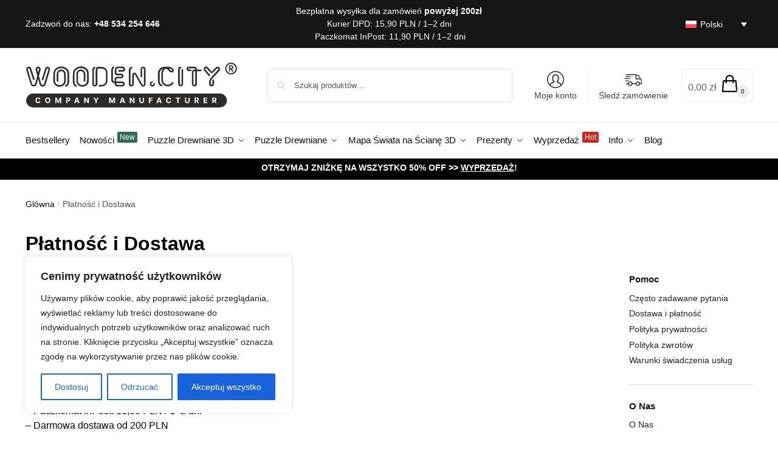

--- FILE ---
content_type: text/html; charset=UTF-8
request_url: https://pl.wooden.city/dostawa-i-platnosc/
body_size: 37483
content:
<!doctype html><html lang="pl-PL" prefix="og: https://ogp.me/ns#"><head><meta charset="UTF-8"><meta name="viewport" content="height=device-height, width=device-width, initial-scale=1"><link rel="profile" href="https://gmpg.org/xfn/11"><link rel="pingback" href="https://pl.wooden.city/xmlrpc.php"><style>img:is([sizes="auto" i], [sizes^="auto," i]) { contain-intrinsic-size: 3000px 1500px }</style> <script data-cfasync="false" data-pagespeed-no-defer>var gtm4wp_datalayer_name = "dataLayer";
	var dataLayer = dataLayer || [];
	const gtm4wp_use_sku_instead = 1;
	const gtm4wp_currency = 'PLN';
	const gtm4wp_product_per_impression = 10;
	const gtm4wp_clear_ecommerce = false;
	const gtm4wp_datalayer_max_timeout = 2000;</script> <link media="all" href="https://pl.wooden.city/wp-content/cache/autoptimize/css/autoptimize_a59d39714a917ce7b9d8b75ba57a4b28.css" rel="stylesheet"><title>Płatność i Dostawa | Wooden.City</title><meta name="description" content="💳 Akceptowane metody płatności- PayPal- Stripe"/><meta name="robots" content="follow, index, max-snippet:-1, max-video-preview:-1, max-image-preview:large"/><link rel="canonical" href="https://pl.wooden.city/dostawa-i-platnosc/" /><meta property="og:locale" content="pl_PL" /><meta property="og:type" content="article" /><meta property="og:title" content="Płatność i Dostawa | Wooden.City" /><meta property="og:description" content="💳 Akceptowane metody płatności- PayPal- Stripe" /><meta property="og:url" content="https://pl.wooden.city/dostawa-i-platnosc/" /><meta property="og:site_name" content="Wooden.City" /><meta property="article:publisher" content="https://www.facebook.com/woodencityworld" /><meta property="og:updated_time" content="2025-06-06T11:48:23+02:00" /><meta property="article:published_time" content="2023-09-19T16:00:30+02:00" /><meta property="article:modified_time" content="2025-06-06T11:48:23+02:00" /><meta name="twitter:card" content="summary_large_image" /><meta name="twitter:title" content="Płatność i Dostawa | Wooden.City" /><meta name="twitter:description" content="💳 Akceptowane metody płatności- PayPal- Stripe" /> <script type="application/ld+json" class="rank-math-schema-pro">{"@context":"https://schema.org","@graph":[{"@type":"Organization","@id":"https://pl.wooden.city/#organization","name":"Wooden.City Company Manufacturer","url":"https://wooden.city","sameAs":["https://www.facebook.com/woodencityworld"],"logo":{"@type":"ImageObject","@id":"https://pl.wooden.city/#logo","url":"http://wooden.city/wp-content/uploads/2023/06/wooden-city-logo.svg","contentUrl":"http://wooden.city/wp-content/uploads/2023/06/wooden-city-logo.svg","caption":"Wooden.City","inLanguage":"pl-PL","width":"337","height":"77"}},{"@type":"WebSite","@id":"https://pl.wooden.city/#website","url":"https://pl.wooden.city","name":"Wooden.City","publisher":{"@id":"https://pl.wooden.city/#organization"},"inLanguage":"pl-PL"},{"@type":"BreadcrumbList","@id":"https://pl.wooden.city/dostawa-i-platnosc/#breadcrumb","itemListElement":[{"@type":"ListItem","position":"1","item":{"@id":"https://wooden.city","name":"Gl\u00f3wna"}},{"@type":"ListItem","position":"2","item":{"@id":"https://pl.wooden.city/dostawa-i-platnosc/","name":"P\u0142atno\u015b\u0107 i Dostawa"}}]},{"@type":"WebPage","@id":"https://pl.wooden.city/dostawa-i-platnosc/#webpage","url":"https://pl.wooden.city/dostawa-i-platnosc/","name":"P\u0142atno\u015b\u0107 i Dostawa | Wooden.City","datePublished":"2023-09-19T16:00:30+02:00","dateModified":"2025-06-06T11:48:23+02:00","isPartOf":{"@id":"https://pl.wooden.city/#website"},"inLanguage":"pl-PL","breadcrumb":{"@id":"https://pl.wooden.city/dostawa-i-platnosc/#breadcrumb"}},{"@type":"Person","@id":"https://pl.wooden.city/author/wlm-dev/","name":"Peter","url":"https://pl.wooden.city/author/wlm-dev/","image":{"@type":"ImageObject","@id":"https://secure.gravatar.com/avatar/51242c9e7cbd8a4a290d3e357f646828e11567e4f3958f79d43b8351b1dda904?s=96&amp;d=mm&amp;r=g","url":"https://secure.gravatar.com/avatar/51242c9e7cbd8a4a290d3e357f646828e11567e4f3958f79d43b8351b1dda904?s=96&amp;d=mm&amp;r=g","caption":"Peter","inLanguage":"pl-PL"},"sameAs":["https://wooden.city"],"worksFor":{"@id":"https://pl.wooden.city/#organization"}},{"@type":"Article","headline":"P\u0142atno\u015b\u0107 i Dostawa | Wooden.City","datePublished":"2023-09-19T16:00:30+02:00","dateModified":"2025-06-06T11:48:23+02:00","author":{"@id":"https://pl.wooden.city/author/wlm-dev/","name":"Peter"},"publisher":{"@id":"https://pl.wooden.city/#organization"},"description":"\ud83d\udcb3 Akceptowane metody p\u0142atno\u015bci- PayPal- Stripe","name":"P\u0142atno\u015b\u0107 i Dostawa | Wooden.City","@id":"https://pl.wooden.city/dostawa-i-platnosc/#richSnippet","isPartOf":{"@id":"https://pl.wooden.city/dostawa-i-platnosc/#webpage"},"inLanguage":"pl-PL","mainEntityOfPage":{"@id":"https://pl.wooden.city/dostawa-i-platnosc/#webpage"}}]}</script> <link rel='dns-prefetch' href='//wooden.city' /><link rel='dns-prefetch' href='//capi-automation.s3.us-east-2.amazonaws.com' /><link rel="alternate" type="application/rss+xml" title="Wooden.City &raquo; Kanał z wpisami" href="https://pl.wooden.city/feed/" /><link rel="alternate" type="application/rss+xml" title="Wooden.City &raquo; Kanał z komentarzami" href="https://pl.wooden.city/comments/feed/" /><style type="text/css">@keyframes cgkit-loading { 0% { background-position: 100% 50%; } 100% { background-position: 0 50%; } }
body ul.products li.product.cgkit-swatch-loading .woocommerce-image__wrapper,
body ul.products li.product.cgkit-swatch-loading .woocommerce-card__header > * { color: transparent !important; background: linear-gradient(100deg, #ececec 30%, #f5f5f5 50%, #ececec 70%); border-radius: 5px; background-size: 400%; animation: cgkit-loading 1.2s ease-in-out infinite; }
body ul.products li.product.cgkit-swatch-loading .woocommerce-image__wrapper > *,
body ul.products li.product.cgkit-swatch-loading .woocommerce-card__header > * > * { visibility: hidden; }
ul.products li.product.cgkit-swatch-loading .woocommerce-card__header .product__categories,
ul.products li.product.cgkit-swatch-loading .woocommerce-card__header .woocommerce-loop-product__title,
ul.products li.product.cgkit-swatch-loading .woocommerce-card__header .price { display: table; width: auto;  }
ul.products li.product.cgkit-swatch-loading .woocommerce-card__header .star-rating:before { visibility: hidden; }</style><style id='safe-svg-svg-icon-style-inline-css' type='text/css'>.safe-svg-cover{text-align:center}.safe-svg-cover .safe-svg-inside{display:inline-block;max-width:100%}.safe-svg-cover svg{fill:currentColor;height:100%;max-height:100%;max-width:100%;width:100%}</style><style id='global-styles-inline-css' type='text/css'>:root{--wp--preset--aspect-ratio--square: 1;--wp--preset--aspect-ratio--4-3: 4/3;--wp--preset--aspect-ratio--3-4: 3/4;--wp--preset--aspect-ratio--3-2: 3/2;--wp--preset--aspect-ratio--2-3: 2/3;--wp--preset--aspect-ratio--16-9: 16/9;--wp--preset--aspect-ratio--9-16: 9/16;--wp--preset--color--black: #000000;--wp--preset--color--cyan-bluish-gray: #abb8c3;--wp--preset--color--white: #ffffff;--wp--preset--color--pale-pink: #f78da7;--wp--preset--color--vivid-red: #cf2e2e;--wp--preset--color--luminous-vivid-orange: #ff6900;--wp--preset--color--luminous-vivid-amber: #fcb900;--wp--preset--color--light-green-cyan: #7bdcb5;--wp--preset--color--vivid-green-cyan: #00d084;--wp--preset--color--pale-cyan-blue: #8ed1fc;--wp--preset--color--vivid-cyan-blue: #0693e3;--wp--preset--color--vivid-purple: #9b51e0;--wp--preset--gradient--vivid-cyan-blue-to-vivid-purple: linear-gradient(135deg,rgba(6,147,227,1) 0%,rgb(155,81,224) 100%);--wp--preset--gradient--light-green-cyan-to-vivid-green-cyan: linear-gradient(135deg,rgb(122,220,180) 0%,rgb(0,208,130) 100%);--wp--preset--gradient--luminous-vivid-amber-to-luminous-vivid-orange: linear-gradient(135deg,rgba(252,185,0,1) 0%,rgba(255,105,0,1) 100%);--wp--preset--gradient--luminous-vivid-orange-to-vivid-red: linear-gradient(135deg,rgba(255,105,0,1) 0%,rgb(207,46,46) 100%);--wp--preset--gradient--very-light-gray-to-cyan-bluish-gray: linear-gradient(135deg,rgb(238,238,238) 0%,rgb(169,184,195) 100%);--wp--preset--gradient--cool-to-warm-spectrum: linear-gradient(135deg,rgb(74,234,220) 0%,rgb(151,120,209) 20%,rgb(207,42,186) 40%,rgb(238,44,130) 60%,rgb(251,105,98) 80%,rgb(254,248,76) 100%);--wp--preset--gradient--blush-light-purple: linear-gradient(135deg,rgb(255,206,236) 0%,rgb(152,150,240) 100%);--wp--preset--gradient--blush-bordeaux: linear-gradient(135deg,rgb(254,205,165) 0%,rgb(254,45,45) 50%,rgb(107,0,62) 100%);--wp--preset--gradient--luminous-dusk: linear-gradient(135deg,rgb(255,203,112) 0%,rgb(199,81,192) 50%,rgb(65,88,208) 100%);--wp--preset--gradient--pale-ocean: linear-gradient(135deg,rgb(255,245,203) 0%,rgb(182,227,212) 50%,rgb(51,167,181) 100%);--wp--preset--gradient--electric-grass: linear-gradient(135deg,rgb(202,248,128) 0%,rgb(113,206,126) 100%);--wp--preset--gradient--midnight: linear-gradient(135deg,rgb(2,3,129) 0%,rgb(40,116,252) 100%);--wp--preset--font-size--small: clamp(1rem, 1rem + ((1vw - 0.2rem) * 0.368), 1.2rem);--wp--preset--font-size--medium: clamp(1rem, 1rem + ((1vw - 0.2rem) * 0.92), 1.5rem);--wp--preset--font-size--large: clamp(1.5rem, 1.5rem + ((1vw - 0.2rem) * 0.92), 2rem);--wp--preset--font-size--x-large: clamp(1.5rem, 1.5rem + ((1vw - 0.2rem) * 1.379), 2.25rem);--wp--preset--font-size--x-small: 0.85rem;--wp--preset--font-size--base: clamp(1rem, 1rem + ((1vw - 0.2rem) * 0.46), 1.25rem);--wp--preset--font-size--xx-large: clamp(2rem, 2rem + ((1vw - 0.2rem) * 1.839), 3rem);--wp--preset--font-size--xxx-large: clamp(2.25rem, 2.25rem + ((1vw - 0.2rem) * 3.218), 4rem);--wp--preset--spacing--20: 0.44rem;--wp--preset--spacing--30: 0.67rem;--wp--preset--spacing--40: 1rem;--wp--preset--spacing--50: 1.5rem;--wp--preset--spacing--60: 2.25rem;--wp--preset--spacing--70: 3.38rem;--wp--preset--spacing--80: 5.06rem;--wp--preset--spacing--small: clamp(.25rem, 2.5vw, 0.75rem);--wp--preset--spacing--medium: clamp(1rem, 4vw, 2rem);--wp--preset--spacing--large: clamp(1.25rem, 6vw, 3rem);--wp--preset--spacing--x-large: clamp(3rem, 7vw, 5rem);--wp--preset--spacing--xx-large: clamp(4rem, 9vw, 7rem);--wp--preset--spacing--xxx-large: clamp(5rem, 12vw, 9rem);--wp--preset--spacing--xxxx-large: clamp(6rem, 14vw, 13rem);--wp--preset--shadow--natural: 6px 6px 9px rgba(0, 0, 0, 0.2);--wp--preset--shadow--deep: 12px 12px 50px rgba(0, 0, 0, 0.4);--wp--preset--shadow--sharp: 6px 6px 0px rgba(0, 0, 0, 0.2);--wp--preset--shadow--outlined: 6px 6px 0px -3px rgba(255, 255, 255, 1), 6px 6px rgba(0, 0, 0, 1);--wp--preset--shadow--crisp: 6px 6px 0px rgba(0, 0, 0, 1);--wp--custom--line-height--none: 1;--wp--custom--line-height--tight: 1.1;--wp--custom--line-height--snug: 1.2;--wp--custom--line-height--normal: 1.5;--wp--custom--line-height--relaxed: 1.625;--wp--custom--line-height--loose: 2;--wp--custom--line-height--body: 1.618;}:root { --wp--style--global--content-size: 900px;--wp--style--global--wide-size: 1190px; }:where(body) { margin: 0; }.wp-site-blocks { padding-top: var(--wp--style--root--padding-top); padding-bottom: var(--wp--style--root--padding-bottom); }.has-global-padding { padding-right: var(--wp--style--root--padding-right); padding-left: var(--wp--style--root--padding-left); }.has-global-padding > .alignfull { margin-right: calc(var(--wp--style--root--padding-right) * -1); margin-left: calc(var(--wp--style--root--padding-left) * -1); }.has-global-padding :where(:not(.alignfull.is-layout-flow) > .has-global-padding:not(.wp-block-block, .alignfull)) { padding-right: 0; padding-left: 0; }.has-global-padding :where(:not(.alignfull.is-layout-flow) > .has-global-padding:not(.wp-block-block, .alignfull)) > .alignfull { margin-left: 0; margin-right: 0; }.wp-site-blocks > .alignleft { float: left; margin-right: 2em; }.wp-site-blocks > .alignright { float: right; margin-left: 2em; }.wp-site-blocks > .aligncenter { justify-content: center; margin-left: auto; margin-right: auto; }:where(.wp-site-blocks) > * { margin-block-start: var(--wp--preset--spacing--medium); margin-block-end: 0; }:where(.wp-site-blocks) > :first-child { margin-block-start: 0; }:where(.wp-site-blocks) > :last-child { margin-block-end: 0; }:root { --wp--style--block-gap: var(--wp--preset--spacing--medium); }:root :where(.is-layout-flow) > :first-child{margin-block-start: 0;}:root :where(.is-layout-flow) > :last-child{margin-block-end: 0;}:root :where(.is-layout-flow) > *{margin-block-start: var(--wp--preset--spacing--medium);margin-block-end: 0;}:root :where(.is-layout-constrained) > :first-child{margin-block-start: 0;}:root :where(.is-layout-constrained) > :last-child{margin-block-end: 0;}:root :where(.is-layout-constrained) > *{margin-block-start: var(--wp--preset--spacing--medium);margin-block-end: 0;}:root :where(.is-layout-flex){gap: var(--wp--preset--spacing--medium);}:root :where(.is-layout-grid){gap: var(--wp--preset--spacing--medium);}.is-layout-flow > .alignleft{float: left;margin-inline-start: 0;margin-inline-end: 2em;}.is-layout-flow > .alignright{float: right;margin-inline-start: 2em;margin-inline-end: 0;}.is-layout-flow > .aligncenter{margin-left: auto !important;margin-right: auto !important;}.is-layout-constrained > .alignleft{float: left;margin-inline-start: 0;margin-inline-end: 2em;}.is-layout-constrained > .alignright{float: right;margin-inline-start: 2em;margin-inline-end: 0;}.is-layout-constrained > .aligncenter{margin-left: auto !important;margin-right: auto !important;}.is-layout-constrained > :where(:not(.alignleft):not(.alignright):not(.alignfull)){max-width: var(--wp--style--global--content-size);margin-left: auto !important;margin-right: auto !important;}.is-layout-constrained > .alignwide{max-width: var(--wp--style--global--wide-size);}body .is-layout-flex{display: flex;}.is-layout-flex{flex-wrap: wrap;align-items: center;}.is-layout-flex > :is(*, div){margin: 0;}body .is-layout-grid{display: grid;}.is-layout-grid > :is(*, div){margin: 0;}body{font-family: var(--wp--preset--font-family--primary);--wp--style--root--padding-top: 0;--wp--style--root--padding-right: var(--wp--preset--spacing--medium);--wp--style--root--padding-bottom: 0;--wp--style--root--padding-left: var(--wp--preset--spacing--medium);}a:where(:not(.wp-element-button)){text-decoration: false;}:root :where(.wp-element-button, .wp-block-button__link){background-color: #32373c;border-width: 0;color: #fff;font-family: inherit;font-size: inherit;line-height: inherit;padding: calc(0.667em + 2px) calc(1.333em + 2px);text-decoration: none;}.has-black-color{color: var(--wp--preset--color--black) !important;}.has-cyan-bluish-gray-color{color: var(--wp--preset--color--cyan-bluish-gray) !important;}.has-white-color{color: var(--wp--preset--color--white) !important;}.has-pale-pink-color{color: var(--wp--preset--color--pale-pink) !important;}.has-vivid-red-color{color: var(--wp--preset--color--vivid-red) !important;}.has-luminous-vivid-orange-color{color: var(--wp--preset--color--luminous-vivid-orange) !important;}.has-luminous-vivid-amber-color{color: var(--wp--preset--color--luminous-vivid-amber) !important;}.has-light-green-cyan-color{color: var(--wp--preset--color--light-green-cyan) !important;}.has-vivid-green-cyan-color{color: var(--wp--preset--color--vivid-green-cyan) !important;}.has-pale-cyan-blue-color{color: var(--wp--preset--color--pale-cyan-blue) !important;}.has-vivid-cyan-blue-color{color: var(--wp--preset--color--vivid-cyan-blue) !important;}.has-vivid-purple-color{color: var(--wp--preset--color--vivid-purple) !important;}.has-black-background-color{background-color: var(--wp--preset--color--black) !important;}.has-cyan-bluish-gray-background-color{background-color: var(--wp--preset--color--cyan-bluish-gray) !important;}.has-white-background-color{background-color: var(--wp--preset--color--white) !important;}.has-pale-pink-background-color{background-color: var(--wp--preset--color--pale-pink) !important;}.has-vivid-red-background-color{background-color: var(--wp--preset--color--vivid-red) !important;}.has-luminous-vivid-orange-background-color{background-color: var(--wp--preset--color--luminous-vivid-orange) !important;}.has-luminous-vivid-amber-background-color{background-color: var(--wp--preset--color--luminous-vivid-amber) !important;}.has-light-green-cyan-background-color{background-color: var(--wp--preset--color--light-green-cyan) !important;}.has-vivid-green-cyan-background-color{background-color: var(--wp--preset--color--vivid-green-cyan) !important;}.has-pale-cyan-blue-background-color{background-color: var(--wp--preset--color--pale-cyan-blue) !important;}.has-vivid-cyan-blue-background-color{background-color: var(--wp--preset--color--vivid-cyan-blue) !important;}.has-vivid-purple-background-color{background-color: var(--wp--preset--color--vivid-purple) !important;}.has-black-border-color{border-color: var(--wp--preset--color--black) !important;}.has-cyan-bluish-gray-border-color{border-color: var(--wp--preset--color--cyan-bluish-gray) !important;}.has-white-border-color{border-color: var(--wp--preset--color--white) !important;}.has-pale-pink-border-color{border-color: var(--wp--preset--color--pale-pink) !important;}.has-vivid-red-border-color{border-color: var(--wp--preset--color--vivid-red) !important;}.has-luminous-vivid-orange-border-color{border-color: var(--wp--preset--color--luminous-vivid-orange) !important;}.has-luminous-vivid-amber-border-color{border-color: var(--wp--preset--color--luminous-vivid-amber) !important;}.has-light-green-cyan-border-color{border-color: var(--wp--preset--color--light-green-cyan) !important;}.has-vivid-green-cyan-border-color{border-color: var(--wp--preset--color--vivid-green-cyan) !important;}.has-pale-cyan-blue-border-color{border-color: var(--wp--preset--color--pale-cyan-blue) !important;}.has-vivid-cyan-blue-border-color{border-color: var(--wp--preset--color--vivid-cyan-blue) !important;}.has-vivid-purple-border-color{border-color: var(--wp--preset--color--vivid-purple) !important;}.has-vivid-cyan-blue-to-vivid-purple-gradient-background{background: var(--wp--preset--gradient--vivid-cyan-blue-to-vivid-purple) !important;}.has-light-green-cyan-to-vivid-green-cyan-gradient-background{background: var(--wp--preset--gradient--light-green-cyan-to-vivid-green-cyan) !important;}.has-luminous-vivid-amber-to-luminous-vivid-orange-gradient-background{background: var(--wp--preset--gradient--luminous-vivid-amber-to-luminous-vivid-orange) !important;}.has-luminous-vivid-orange-to-vivid-red-gradient-background{background: var(--wp--preset--gradient--luminous-vivid-orange-to-vivid-red) !important;}.has-very-light-gray-to-cyan-bluish-gray-gradient-background{background: var(--wp--preset--gradient--very-light-gray-to-cyan-bluish-gray) !important;}.has-cool-to-warm-spectrum-gradient-background{background: var(--wp--preset--gradient--cool-to-warm-spectrum) !important;}.has-blush-light-purple-gradient-background{background: var(--wp--preset--gradient--blush-light-purple) !important;}.has-blush-bordeaux-gradient-background{background: var(--wp--preset--gradient--blush-bordeaux) !important;}.has-luminous-dusk-gradient-background{background: var(--wp--preset--gradient--luminous-dusk) !important;}.has-pale-ocean-gradient-background{background: var(--wp--preset--gradient--pale-ocean) !important;}.has-electric-grass-gradient-background{background: var(--wp--preset--gradient--electric-grass) !important;}.has-midnight-gradient-background{background: var(--wp--preset--gradient--midnight) !important;}.has-small-font-size{font-size: var(--wp--preset--font-size--small) !important;}.has-medium-font-size{font-size: var(--wp--preset--font-size--medium) !important;}.has-large-font-size{font-size: var(--wp--preset--font-size--large) !important;}.has-x-large-font-size{font-size: var(--wp--preset--font-size--x-large) !important;}.has-x-small-font-size{font-size: var(--wp--preset--font-size--x-small) !important;}.has-base-font-size{font-size: var(--wp--preset--font-size--base) !important;}.has-xx-large-font-size{font-size: var(--wp--preset--font-size--xx-large) !important;}.has-xxx-large-font-size{font-size: var(--wp--preset--font-size--xxx-large) !important;}
:root :where(.wp-block-columns){margin-bottom: 0px;}
:root :where(.wp-block-pullquote){font-size: clamp(0.984em, 0.984rem + ((1vw - 0.2em) * 0.949), 1.5em);line-height: 1.6;}
:root :where(.wp-block-spacer){margin-top: 0 !important;}</style><style id='woocommerce-inline-inline-css' type='text/css'>.woocommerce form .form-row .required { visibility: visible; }</style><link rel='stylesheet' id='awf-style-options-css' href='https://pl.wooden.city/wp-content/cache/autoptimize/css/autoptimize_single_ec26c404f888cc85089dc360f053607d.css?ver=1.8.2' type='text/css' media='all' /> <script type="text/template" id="tmpl-variation-template"><div class="woocommerce-variation-description">{{{ data.variation.variation_description }}}</div>
	<div class="woocommerce-variation-price">{{{ data.variation.price_html }}}</div>
	<div class="woocommerce-variation-availability">{{{ data.variation.availability_html }}}</div></script> <script type="text/template" id="tmpl-unavailable-variation-template"><p role="alert">Przepraszamy, ten produkt jest niedostępny. Prosimy wybrać inną kombinację.</p></script> <script type="text/javascript" id="wpml-cookie-js-extra">var wpml_cookies = {"wp-wpml_current_language":{"value":"pl","expires":1,"path":"\/"}};
var wpml_cookies = {"wp-wpml_current_language":{"value":"pl","expires":1,"path":"\/"}};</script> <script type="text/javascript" src="https://pl.wooden.city/wp-content/plugins/sitepress-multilingual-cms/res/js/cookies/language-cookie.js?ver=485900" id="wpml-cookie-js" defer="defer" data-wp-strategy="defer"></script> <script type="text/javascript" id="cookie-law-info-js-extra">var _ckyConfig = {"_ipData":[],"_assetsURL":"https:\/\/pl.wooden.city\/wp-content\/plugins\/cookie-law-info\/lite\/frontend\/images\/","_publicURL":"https:\/\/pl.wooden.city","_expiry":"365","_categories":[{"name":"niezb\u0119dny","slug":"necessary","isNecessary":true,"ccpaDoNotSell":true,"cookies":[{"cookieID":"cookieyes-consent","domain":".wooden.city","provider":""},{"cookieID":"__stripe_mid","domain":".wooden.city","provider":""},{"cookieID":"__stripe_sid","domain":".wooden.city","provider":""},{"cookieID":"woocommerce_items_in_cart","domain":"wooden.city","provider":""},{"cookieID":"woocommerce_cart_hash","domain":"wooden.city","provider":""}],"active":true,"defaultConsent":{"gdpr":true,"ccpa":true}},{"name":"Funkcjonalny","slug":"functional","isNecessary":false,"ccpaDoNotSell":true,"cookies":[{"cookieID":"wp-wpml_current_language","domain":"wooden.city","provider":""},{"cookieID":"wp_woocommerce_session_*","domain":"wooden.city","provider":""}],"active":true,"defaultConsent":{"gdpr":false,"ccpa":false}},{"name":"Analityka","slug":"analytics","isNecessary":false,"ccpaDoNotSell":true,"cookies":[{"cookieID":"_fbp","domain":".wooden.city","provider":""},{"cookieID":"_ga_*","domain":".wooden.city","provider":""},{"cookieID":"_ga","domain":".wooden.city","provider":""},{"cookieID":"CONSENT","domain":".youtube.com","provider":""}],"active":true,"defaultConsent":{"gdpr":false,"ccpa":false}},{"name":"Reklama","slug":"performance","isNecessary":false,"ccpaDoNotSell":true,"cookies":[{"cookieID":"YSC","domain":".youtube.com","provider":""},{"cookieID":"test_cookie","domain":".doubleclick.net","provider":""},{"cookieID":"VISITOR_INFO1_LIVE","domain":".youtube.com","provider":""},{"cookieID":"yt-remote-device-id","domain":"youtube.com","provider":""},{"cookieID":"yt.innertube::requests","domain":"youtube.com","provider":""},{"cookieID":"yt-remote-connected-devices","domain":"youtube.com","provider":""},{"cookieID":"yt.innertube::nextId","domain":"youtube.com","provider":""}],"active":true,"defaultConsent":{"gdpr":false,"ccpa":false}},{"name":"Bez kategorii","slug":"advertisement","isNecessary":false,"ccpaDoNotSell":true,"cookies":[{"cookieID":"elfsight_viewed_recently","domain":"core.service.elfsight.com","provider":""},{"cookieID":"m","domain":"m.stripe.com","provider":""},{"cookieID":"cdn_exp_dd_rosey","domain":".etsy.com","provider":""},{"cookieID":"woocommerce_recently_viewed","domain":"wooden.city","provider":""},{"cookieID":"VISITOR_PRIVACY_METADATA","domain":".youtube.com","provider":""}],"active":true,"defaultConsent":{"gdpr":false,"ccpa":false}}],"_activeLaw":"gdpr","_rootDomain":"","_block":"1","_showBanner":"1","_bannerConfig":{"settings":{"type":"box","preferenceCenterType":"popup","position":"bottom-left","applicableLaw":"gdpr"},"behaviours":{"reloadBannerOnAccept":false,"loadAnalyticsByDefault":false,"animations":{"onLoad":"animate","onHide":"sticky"}},"config":{"revisitConsent":{"status":false,"tag":"revisit-consent","position":"bottom-left","meta":{"url":"#"},"styles":{"background-color":"#0056A7"},"elements":{"title":{"type":"text","tag":"revisit-consent-title","status":true,"styles":{"color":"#0056a7"}}}},"preferenceCenter":{"toggle":{"status":true,"tag":"detail-category-toggle","type":"toggle","states":{"active":{"styles":{"background-color":"#1863DC"}},"inactive":{"styles":{"background-color":"#D0D5D2"}}}}},"categoryPreview":{"status":false,"toggle":{"status":true,"tag":"detail-category-preview-toggle","type":"toggle","states":{"active":{"styles":{"background-color":"#1863DC"}},"inactive":{"styles":{"background-color":"#D0D5D2"}}}}},"videoPlaceholder":{"status":true,"styles":{"background-color":"#000000","border-color":"#000000","color":"#ffffff"}},"readMore":{"status":false,"tag":"readmore-button","type":"link","meta":{"noFollow":true,"newTab":true},"styles":{"color":"#1863DC","background-color":"transparent","border-color":"transparent"}},"showMore":{"status":true,"tag":"show-desc-button","type":"button","styles":{"color":"#1863DC"}},"showLess":{"status":true,"tag":"hide-desc-button","type":"button","styles":{"color":"#1863DC"}},"alwaysActive":{"status":true,"tag":"always-active","styles":{"color":"#008000"}},"manualLinks":{"status":true,"tag":"manual-links","type":"link","styles":{"color":"#1863DC"}},"auditTable":{"status":true},"optOption":{"status":true,"toggle":{"status":true,"tag":"optout-option-toggle","type":"toggle","states":{"active":{"styles":{"background-color":"#1863dc"}},"inactive":{"styles":{"background-color":"#FFFFFF"}}}}}}},"_version":"3.3.6","_logConsent":"1","_tags":[{"tag":"accept-button","styles":{"color":"#FFFFFF","background-color":"#1863DC","border-color":"#1863DC"}},{"tag":"reject-button","styles":{"color":"#1863DC","background-color":"transparent","border-color":"#1863DC"}},{"tag":"settings-button","styles":{"color":"#1863DC","background-color":"transparent","border-color":"#1863DC"}},{"tag":"readmore-button","styles":{"color":"#1863DC","background-color":"transparent","border-color":"transparent"}},{"tag":"donotsell-button","styles":{"color":"#1863DC","background-color":"transparent","border-color":"transparent"}},{"tag":"show-desc-button","styles":{"color":"#1863DC"}},{"tag":"hide-desc-button","styles":{"color":"#1863DC"}},{"tag":"cky-always-active","styles":[]},{"tag":"cky-link","styles":[]},{"tag":"accept-button","styles":{"color":"#FFFFFF","background-color":"#1863DC","border-color":"#1863DC"}},{"tag":"revisit-consent","styles":{"background-color":"#0056A7"}}],"_shortCodes":[{"key":"cky_readmore","content":"<a href=\"#\" class=\"cky-policy\" aria-label=\"Polityka Cookie\" target=\"_blank\" rel=\"noopener\" data-cky-tag=\"readmore-button\">Polityka Cookie<\/a>","tag":"readmore-button","status":false,"attributes":{"rel":"nofollow","target":"_blank"}},{"key":"cky_show_desc","content":"<button class=\"cky-show-desc-btn\" data-cky-tag=\"show-desc-button\" aria-label=\"Poka\u017c wi\u0119cej\">Poka\u017c wi\u0119cej<\/button>","tag":"show-desc-button","status":true,"attributes":[]},{"key":"cky_hide_desc","content":"<button class=\"cky-show-desc-btn\" data-cky-tag=\"hide-desc-button\" aria-label=\"Poka\u017c mniej\">Poka\u017c mniej<\/button>","tag":"hide-desc-button","status":true,"attributes":[]},{"key":"cky_optout_show_desc","content":"[cky_optout_show_desc]","tag":"optout-show-desc-button","status":true,"attributes":[]},{"key":"cky_optout_hide_desc","content":"[cky_optout_hide_desc]","tag":"optout-hide-desc-button","status":true,"attributes":[]},{"key":"cky_category_toggle_label","content":"[cky_{{status}}_category_label] [cky_preference_{{category_slug}}_title]","tag":"","status":true,"attributes":[]},{"key":"cky_enable_category_label","content":"W\u0142\u0105czy\u0107","tag":"","status":true,"attributes":[]},{"key":"cky_disable_category_label","content":"Wy\u0142\u0105czy\u0107","tag":"","status":true,"attributes":[]},{"key":"cky_video_placeholder","content":"<div class=\"video-placeholder-normal\" data-cky-tag=\"video-placeholder\" id=\"[UNIQUEID]\"><p class=\"video-placeholder-text-normal\" data-cky-tag=\"placeholder-title\">Prosimy o zaakceptowanie zgody na pliki cookie<\/p><\/div>","tag":"","status":true,"attributes":[]},{"key":"cky_enable_optout_label","content":"W\u0142\u0105czy\u0107","tag":"","status":true,"attributes":[]},{"key":"cky_disable_optout_label","content":"Wy\u0142\u0105czy\u0107","tag":"","status":true,"attributes":[]},{"key":"cky_optout_toggle_label","content":"[cky_{{status}}_optout_label] [cky_optout_option_title]","tag":"","status":true,"attributes":[]},{"key":"cky_optout_option_title","content":"Nie sprzedawaj i nie udost\u0119pniaj moich danych osobowych","tag":"","status":true,"attributes":[]},{"key":"cky_optout_close_label","content":"Blisko","tag":"","status":true,"attributes":[]},{"key":"cky_preference_close_label","content":"Blisko","tag":"","status":true,"attributes":[]}],"_rtl":"","_language":"pl","_providersToBlock":[]};
var _ckyStyles = {"css":".cky-overlay{background: #000000; opacity: 0.4; position: fixed; top: 0; left: 0; width: 100%; height: 100%; z-index: 99999999;}.cky-hide{display: none;}.cky-btn-revisit-wrapper{display: flex; align-items: center; justify-content: center; background: #0056a7; width: 45px; height: 45px; border-radius: 50%; position: fixed; z-index: 999999; cursor: pointer;}.cky-revisit-bottom-left{bottom: 15px; left: 15px;}.cky-revisit-bottom-right{bottom: 15px; right: 15px;}.cky-btn-revisit-wrapper .cky-btn-revisit{display: flex; align-items: center; justify-content: center; background: none; border: none; cursor: pointer; position: relative; margin: 0; padding: 0;}.cky-btn-revisit-wrapper .cky-btn-revisit img{max-width: fit-content; margin: 0; height: 30px; width: 30px;}.cky-revisit-bottom-left:hover::before{content: attr(data-tooltip); position: absolute; background: #4e4b66; color: #ffffff; left: calc(100% + 7px); font-size: 12px; line-height: 16px; width: max-content; padding: 4px 8px; border-radius: 4px;}.cky-revisit-bottom-left:hover::after{position: absolute; content: \"\"; border: 5px solid transparent; left: calc(100% + 2px); border-left-width: 0; border-right-color: #4e4b66;}.cky-revisit-bottom-right:hover::before{content: attr(data-tooltip); position: absolute; background: #4e4b66; color: #ffffff; right: calc(100% + 7px); font-size: 12px; line-height: 16px; width: max-content; padding: 4px 8px; border-radius: 4px;}.cky-revisit-bottom-right:hover::after{position: absolute; content: \"\"; border: 5px solid transparent; right: calc(100% + 2px); border-right-width: 0; border-left-color: #4e4b66;}.cky-revisit-hide{display: none;}.cky-consent-container{position: fixed; width: 440px; box-sizing: border-box; z-index: 9999999; border-radius: 6px;}.cky-consent-container .cky-consent-bar{background: #ffffff; border: 1px solid; padding: 20px 26px; box-shadow: 0 -1px 10px 0 #acabab4d; border-radius: 6px;}.cky-box-bottom-left{bottom: 40px; left: 40px;}.cky-box-bottom-right{bottom: 40px; right: 40px;}.cky-box-top-left{top: 40px; left: 40px;}.cky-box-top-right{top: 40px; right: 40px;}.cky-custom-brand-logo-wrapper .cky-custom-brand-logo{width: 100px; height: auto; margin: 0 0 12px 0;}.cky-notice .cky-title{color: #212121; font-weight: 700; font-size: 18px; line-height: 24px; margin: 0 0 12px 0;}.cky-notice-des *,.cky-preference-content-wrapper *,.cky-accordion-header-des *,.cky-gpc-wrapper .cky-gpc-desc *{font-size: 14px;}.cky-notice-des{color: #212121; font-size: 14px; line-height: 24px; font-weight: 400;}.cky-notice-des img{height: 25px; width: 25px;}.cky-consent-bar .cky-notice-des p,.cky-gpc-wrapper .cky-gpc-desc p,.cky-preference-body-wrapper .cky-preference-content-wrapper p,.cky-accordion-header-wrapper .cky-accordion-header-des p,.cky-cookie-des-table li div:last-child p{color: inherit; margin-top: 0; overflow-wrap: break-word;}.cky-notice-des P:last-child,.cky-preference-content-wrapper p:last-child,.cky-cookie-des-table li div:last-child p:last-child,.cky-gpc-wrapper .cky-gpc-desc p:last-child{margin-bottom: 0;}.cky-notice-des a.cky-policy,.cky-notice-des button.cky-policy{font-size: 14px; color: #1863dc; white-space: nowrap; cursor: pointer; background: transparent; border: 1px solid; text-decoration: underline;}.cky-notice-des button.cky-policy{padding: 0;}.cky-notice-des a.cky-policy:focus-visible,.cky-notice-des button.cky-policy:focus-visible,.cky-preference-content-wrapper .cky-show-desc-btn:focus-visible,.cky-accordion-header .cky-accordion-btn:focus-visible,.cky-preference-header .cky-btn-close:focus-visible,.cky-switch input[type=\"checkbox\"]:focus-visible,.cky-footer-wrapper a:focus-visible,.cky-btn:focus-visible{outline: 2px solid #1863dc; outline-offset: 2px;}.cky-btn:focus:not(:focus-visible),.cky-accordion-header .cky-accordion-btn:focus:not(:focus-visible),.cky-preference-content-wrapper .cky-show-desc-btn:focus:not(:focus-visible),.cky-btn-revisit-wrapper .cky-btn-revisit:focus:not(:focus-visible),.cky-preference-header .cky-btn-close:focus:not(:focus-visible),.cky-consent-bar .cky-banner-btn-close:focus:not(:focus-visible){outline: 0;}button.cky-show-desc-btn:not(:hover):not(:active){color: #1863dc; background: transparent;}button.cky-accordion-btn:not(:hover):not(:active),button.cky-banner-btn-close:not(:hover):not(:active),button.cky-btn-revisit:not(:hover):not(:active),button.cky-btn-close:not(:hover):not(:active){background: transparent;}.cky-consent-bar button:hover,.cky-modal.cky-modal-open button:hover,.cky-consent-bar button:focus,.cky-modal.cky-modal-open button:focus{text-decoration: none;}.cky-notice-btn-wrapper{display: flex; justify-content: flex-start; align-items: center; flex-wrap: wrap; margin-top: 16px;}.cky-notice-btn-wrapper .cky-btn{text-shadow: none; box-shadow: none;}.cky-btn{flex: auto; max-width: 100%; font-size: 14px; font-family: inherit; line-height: 24px; padding: 8px; font-weight: 500; margin: 0 8px 0 0; border-radius: 2px; cursor: pointer; text-align: center; text-transform: none; min-height: 0;}.cky-btn:hover{opacity: 0.8;}.cky-btn-customize{color: #1863dc; background: transparent; border: 2px solid #1863dc;}.cky-btn-reject{color: #1863dc; background: transparent; border: 2px solid #1863dc;}.cky-btn-accept{background: #1863dc; color: #ffffff; border: 2px solid #1863dc;}.cky-btn:last-child{margin-right: 0;}@media (max-width: 576px){.cky-box-bottom-left{bottom: 0; left: 0;}.cky-box-bottom-right{bottom: 0; right: 0;}.cky-box-top-left{top: 0; left: 0;}.cky-box-top-right{top: 0; right: 0;}}@media (max-width: 440px){.cky-box-bottom-left, .cky-box-bottom-right, .cky-box-top-left, .cky-box-top-right{width: 100%; max-width: 100%;}.cky-consent-container .cky-consent-bar{padding: 20px 0;}.cky-custom-brand-logo-wrapper, .cky-notice .cky-title, .cky-notice-des, .cky-notice-btn-wrapper{padding: 0 24px;}.cky-notice-des{max-height: 40vh; overflow-y: scroll;}.cky-notice-btn-wrapper{flex-direction: column; margin-top: 0;}.cky-btn{width: 100%; margin: 10px 0 0 0;}.cky-notice-btn-wrapper .cky-btn-customize{order: 2;}.cky-notice-btn-wrapper .cky-btn-reject{order: 3;}.cky-notice-btn-wrapper .cky-btn-accept{order: 1; margin-top: 16px;}}@media (max-width: 352px){.cky-notice .cky-title{font-size: 16px;}.cky-notice-des *{font-size: 12px;}.cky-notice-des, .cky-btn{font-size: 12px;}}.cky-modal.cky-modal-open{display: flex; visibility: visible; -webkit-transform: translate(-50%, -50%); -moz-transform: translate(-50%, -50%); -ms-transform: translate(-50%, -50%); -o-transform: translate(-50%, -50%); transform: translate(-50%, -50%); top: 50%; left: 50%; transition: all 1s ease;}.cky-modal{box-shadow: 0 32px 68px rgba(0, 0, 0, 0.3); margin: 0 auto; position: fixed; max-width: 100%; background: #ffffff; top: 50%; box-sizing: border-box; border-radius: 6px; z-index: 999999999; color: #212121; -webkit-transform: translate(-50%, 100%); -moz-transform: translate(-50%, 100%); -ms-transform: translate(-50%, 100%); -o-transform: translate(-50%, 100%); transform: translate(-50%, 100%); visibility: hidden; transition: all 0s ease;}.cky-preference-center{max-height: 79vh; overflow: hidden; width: 845px; overflow: hidden; flex: 1 1 0; display: flex; flex-direction: column; border-radius: 6px;}.cky-preference-header{display: flex; align-items: center; justify-content: space-between; padding: 22px 24px; border-bottom: 1px solid;}.cky-preference-header .cky-preference-title{font-size: 18px; font-weight: 700; line-height: 24px;}.cky-preference-header .cky-btn-close{margin: 0; cursor: pointer; vertical-align: middle; padding: 0; background: none; border: none; width: auto; height: auto; min-height: 0; line-height: 0; text-shadow: none; box-shadow: none;}.cky-preference-header .cky-btn-close img{margin: 0; height: 10px; width: 10px;}.cky-preference-body-wrapper{padding: 0 24px; flex: 1; overflow: auto; box-sizing: border-box;}.cky-preference-content-wrapper,.cky-gpc-wrapper .cky-gpc-desc{font-size: 14px; line-height: 24px; font-weight: 400; padding: 12px 0;}.cky-preference-content-wrapper{border-bottom: 1px solid;}.cky-preference-content-wrapper img{height: 25px; width: 25px;}.cky-preference-content-wrapper .cky-show-desc-btn{font-size: 14px; font-family: inherit; color: #1863dc; text-decoration: none; line-height: 24px; padding: 0; margin: 0; white-space: nowrap; cursor: pointer; background: transparent; border-color: transparent; text-transform: none; min-height: 0; text-shadow: none; box-shadow: none;}.cky-accordion-wrapper{margin-bottom: 10px;}.cky-accordion{border-bottom: 1px solid;}.cky-accordion:last-child{border-bottom: none;}.cky-accordion .cky-accordion-item{display: flex; margin-top: 10px;}.cky-accordion .cky-accordion-body{display: none;}.cky-accordion.cky-accordion-active .cky-accordion-body{display: block; padding: 0 22px; margin-bottom: 16px;}.cky-accordion-header-wrapper{cursor: pointer; width: 100%;}.cky-accordion-item .cky-accordion-header{display: flex; justify-content: space-between; align-items: center;}.cky-accordion-header .cky-accordion-btn{font-size: 16px; font-family: inherit; color: #212121; line-height: 24px; background: none; border: none; font-weight: 700; padding: 0; margin: 0; cursor: pointer; text-transform: none; min-height: 0; text-shadow: none; box-shadow: none;}.cky-accordion-header .cky-always-active{color: #008000; font-weight: 600; line-height: 24px; font-size: 14px;}.cky-accordion-header-des{font-size: 14px; line-height: 24px; margin: 10px 0 16px 0;}.cky-accordion-chevron{margin-right: 22px; position: relative; cursor: pointer;}.cky-accordion-chevron-hide{display: none;}.cky-accordion .cky-accordion-chevron i::before{content: \"\"; position: absolute; border-right: 1.4px solid; border-bottom: 1.4px solid; border-color: inherit; height: 6px; width: 6px; -webkit-transform: rotate(-45deg); -moz-transform: rotate(-45deg); -ms-transform: rotate(-45deg); -o-transform: rotate(-45deg); transform: rotate(-45deg); transition: all 0.2s ease-in-out; top: 8px;}.cky-accordion.cky-accordion-active .cky-accordion-chevron i::before{-webkit-transform: rotate(45deg); -moz-transform: rotate(45deg); -ms-transform: rotate(45deg); -o-transform: rotate(45deg); transform: rotate(45deg);}.cky-audit-table{background: #f4f4f4; border-radius: 6px;}.cky-audit-table .cky-empty-cookies-text{color: inherit; font-size: 12px; line-height: 24px; margin: 0; padding: 10px;}.cky-audit-table .cky-cookie-des-table{font-size: 12px; line-height: 24px; font-weight: normal; padding: 15px 10px; border-bottom: 1px solid; border-bottom-color: inherit; margin: 0;}.cky-audit-table .cky-cookie-des-table:last-child{border-bottom: none;}.cky-audit-table .cky-cookie-des-table li{list-style-type: none; display: flex; padding: 3px 0;}.cky-audit-table .cky-cookie-des-table li:first-child{padding-top: 0;}.cky-cookie-des-table li div:first-child{width: 100px; font-weight: 600; word-break: break-word; word-wrap: break-word;}.cky-cookie-des-table li div:last-child{flex: 1; word-break: break-word; word-wrap: break-word; margin-left: 8px;}.cky-footer-shadow{display: block; width: 100%; height: 40px; background: linear-gradient(180deg, rgba(255, 255, 255, 0) 0%, #ffffff 100%); position: absolute; bottom: calc(100% - 1px);}.cky-footer-wrapper{position: relative;}.cky-prefrence-btn-wrapper{display: flex; flex-wrap: wrap; align-items: center; justify-content: center; padding: 22px 24px; border-top: 1px solid;}.cky-prefrence-btn-wrapper .cky-btn{flex: auto; max-width: 100%; text-shadow: none; box-shadow: none;}.cky-btn-preferences{color: #1863dc; background: transparent; border: 2px solid #1863dc;}.cky-preference-header,.cky-preference-body-wrapper,.cky-preference-content-wrapper,.cky-accordion-wrapper,.cky-accordion,.cky-accordion-wrapper,.cky-footer-wrapper,.cky-prefrence-btn-wrapper{border-color: inherit;}@media (max-width: 845px){.cky-modal{max-width: calc(100% - 16px);}}@media (max-width: 576px){.cky-modal{max-width: 100%;}.cky-preference-center{max-height: 100vh;}.cky-prefrence-btn-wrapper{flex-direction: column;}.cky-accordion.cky-accordion-active .cky-accordion-body{padding-right: 0;}.cky-prefrence-btn-wrapper .cky-btn{width: 100%; margin: 10px 0 0 0;}.cky-prefrence-btn-wrapper .cky-btn-reject{order: 3;}.cky-prefrence-btn-wrapper .cky-btn-accept{order: 1; margin-top: 0;}.cky-prefrence-btn-wrapper .cky-btn-preferences{order: 2;}}@media (max-width: 425px){.cky-accordion-chevron{margin-right: 15px;}.cky-notice-btn-wrapper{margin-top: 0;}.cky-accordion.cky-accordion-active .cky-accordion-body{padding: 0 15px;}}@media (max-width: 352px){.cky-preference-header .cky-preference-title{font-size: 16px;}.cky-preference-header{padding: 16px 24px;}.cky-preference-content-wrapper *, .cky-accordion-header-des *{font-size: 12px;}.cky-preference-content-wrapper, .cky-preference-content-wrapper .cky-show-more, .cky-accordion-header .cky-always-active, .cky-accordion-header-des, .cky-preference-content-wrapper .cky-show-desc-btn, .cky-notice-des a.cky-policy{font-size: 12px;}.cky-accordion-header .cky-accordion-btn{font-size: 14px;}}.cky-switch{display: flex;}.cky-switch input[type=\"checkbox\"]{position: relative; width: 44px; height: 24px; margin: 0; background: #d0d5d2; -webkit-appearance: none; border-radius: 50px; cursor: pointer; outline: 0; border: none; top: 0;}.cky-switch input[type=\"checkbox\"]:checked{background: #1863dc;}.cky-switch input[type=\"checkbox\"]:before{position: absolute; content: \"\"; height: 20px; width: 20px; left: 2px; bottom: 2px; border-radius: 50%; background-color: white; -webkit-transition: 0.4s; transition: 0.4s; margin: 0;}.cky-switch input[type=\"checkbox\"]:after{display: none;}.cky-switch input[type=\"checkbox\"]:checked:before{-webkit-transform: translateX(20px); -ms-transform: translateX(20px); transform: translateX(20px);}@media (max-width: 425px){.cky-switch input[type=\"checkbox\"]{width: 38px; height: 21px;}.cky-switch input[type=\"checkbox\"]:before{height: 17px; width: 17px;}.cky-switch input[type=\"checkbox\"]:checked:before{-webkit-transform: translateX(17px); -ms-transform: translateX(17px); transform: translateX(17px);}}.cky-consent-bar .cky-banner-btn-close{position: absolute; right: 9px; top: 5px; background: none; border: none; cursor: pointer; padding: 0; margin: 0; min-height: 0; line-height: 0; height: auto; width: auto; text-shadow: none; box-shadow: none;}.cky-consent-bar .cky-banner-btn-close img{height: 9px; width: 9px; margin: 0;}.cky-notice-group{font-size: 14px; line-height: 24px; font-weight: 400; color: #212121;}.cky-notice-btn-wrapper .cky-btn-do-not-sell{font-size: 14px; line-height: 24px; padding: 6px 0; margin: 0; font-weight: 500; background: none; border-radius: 2px; border: none; cursor: pointer; text-align: left; color: #1863dc; background: transparent; border-color: transparent; box-shadow: none; text-shadow: none;}.cky-consent-bar .cky-banner-btn-close:focus-visible,.cky-notice-btn-wrapper .cky-btn-do-not-sell:focus-visible,.cky-opt-out-btn-wrapper .cky-btn:focus-visible,.cky-opt-out-checkbox-wrapper input[type=\"checkbox\"].cky-opt-out-checkbox:focus-visible{outline: 2px solid #1863dc; outline-offset: 2px;}@media (max-width: 440px){.cky-consent-container{width: 100%;}}@media (max-width: 352px){.cky-notice-des a.cky-policy, .cky-notice-btn-wrapper .cky-btn-do-not-sell{font-size: 12px;}}.cky-opt-out-wrapper{padding: 12px 0;}.cky-opt-out-wrapper .cky-opt-out-checkbox-wrapper{display: flex; align-items: center;}.cky-opt-out-checkbox-wrapper .cky-opt-out-checkbox-label{font-size: 16px; font-weight: 700; line-height: 24px; margin: 0 0 0 12px; cursor: pointer;}.cky-opt-out-checkbox-wrapper input[type=\"checkbox\"].cky-opt-out-checkbox{background-color: #ffffff; border: 1px solid black; width: 20px; height: 18.5px; margin: 0; -webkit-appearance: none; position: relative; display: flex; align-items: center; justify-content: center; border-radius: 2px; cursor: pointer;}.cky-opt-out-checkbox-wrapper input[type=\"checkbox\"].cky-opt-out-checkbox:checked{background-color: #1863dc; border: none;}.cky-opt-out-checkbox-wrapper input[type=\"checkbox\"].cky-opt-out-checkbox:checked::after{left: 6px; bottom: 4px; width: 7px; height: 13px; border: solid #ffffff; border-width: 0 3px 3px 0; border-radius: 2px; -webkit-transform: rotate(45deg); -ms-transform: rotate(45deg); transform: rotate(45deg); content: \"\"; position: absolute; box-sizing: border-box;}.cky-opt-out-checkbox-wrapper.cky-disabled .cky-opt-out-checkbox-label,.cky-opt-out-checkbox-wrapper.cky-disabled input[type=\"checkbox\"].cky-opt-out-checkbox{cursor: no-drop;}.cky-gpc-wrapper{margin: 0 0 0 32px;}.cky-footer-wrapper .cky-opt-out-btn-wrapper{display: flex; flex-wrap: wrap; align-items: center; justify-content: center; padding: 22px 24px;}.cky-opt-out-btn-wrapper .cky-btn{flex: auto; max-width: 100%; text-shadow: none; box-shadow: none;}.cky-opt-out-btn-wrapper .cky-btn-cancel{border: 1px solid #dedfe0; background: transparent; color: #858585;}.cky-opt-out-btn-wrapper .cky-btn-confirm{background: #1863dc; color: #ffffff; border: 1px solid #1863dc;}@media (max-width: 352px){.cky-opt-out-checkbox-wrapper .cky-opt-out-checkbox-label{font-size: 14px;}.cky-gpc-wrapper .cky-gpc-desc, .cky-gpc-wrapper .cky-gpc-desc *{font-size: 12px;}.cky-opt-out-checkbox-wrapper input[type=\"checkbox\"].cky-opt-out-checkbox{width: 16px; height: 16px;}.cky-opt-out-checkbox-wrapper input[type=\"checkbox\"].cky-opt-out-checkbox:checked::after{left: 5px; bottom: 4px; width: 3px; height: 9px;}.cky-gpc-wrapper{margin: 0 0 0 28px;}}.video-placeholder-youtube{background-size: 100% 100%; background-position: center; background-repeat: no-repeat; background-color: #b2b0b059; position: relative; display: flex; align-items: center; justify-content: center; max-width: 100%;}.video-placeholder-text-youtube{text-align: center; align-items: center; padding: 10px 16px; background-color: #000000cc; color: #ffffff; border: 1px solid; border-radius: 2px; cursor: pointer;}.video-placeholder-normal{background-image: url(\"\/wp-content\/plugins\/cookie-law-info\/lite\/frontend\/images\/placeholder.svg\"); background-size: 80px; background-position: center; background-repeat: no-repeat; background-color: #b2b0b059; position: relative; display: flex; align-items: flex-end; justify-content: center; max-width: 100%;}.video-placeholder-text-normal{align-items: center; padding: 10px 16px; text-align: center; border: 1px solid; border-radius: 2px; cursor: pointer;}.cky-rtl{direction: rtl; text-align: right;}.cky-rtl .cky-banner-btn-close{left: 9px; right: auto;}.cky-rtl .cky-notice-btn-wrapper .cky-btn:last-child{margin-right: 8px;}.cky-rtl .cky-notice-btn-wrapper .cky-btn:first-child{margin-right: 0;}.cky-rtl .cky-notice-btn-wrapper{margin-left: 0; margin-right: 15px;}.cky-rtl .cky-prefrence-btn-wrapper .cky-btn{margin-right: 8px;}.cky-rtl .cky-prefrence-btn-wrapper .cky-btn:first-child{margin-right: 0;}.cky-rtl .cky-accordion .cky-accordion-chevron i::before{border: none; border-left: 1.4px solid; border-top: 1.4px solid; left: 12px;}.cky-rtl .cky-accordion.cky-accordion-active .cky-accordion-chevron i::before{-webkit-transform: rotate(-135deg); -moz-transform: rotate(-135deg); -ms-transform: rotate(-135deg); -o-transform: rotate(-135deg); transform: rotate(-135deg);}@media (max-width: 768px){.cky-rtl .cky-notice-btn-wrapper{margin-right: 0;}}@media (max-width: 576px){.cky-rtl .cky-notice-btn-wrapper .cky-btn:last-child{margin-right: 0;}.cky-rtl .cky-prefrence-btn-wrapper .cky-btn{margin-right: 0;}.cky-rtl .cky-accordion.cky-accordion-active .cky-accordion-body{padding: 0 22px 0 0;}}@media (max-width: 425px){.cky-rtl .cky-accordion.cky-accordion-active .cky-accordion-body{padding: 0 15px 0 0;}}.cky-rtl .cky-opt-out-btn-wrapper .cky-btn{margin-right: 12px;}.cky-rtl .cky-opt-out-btn-wrapper .cky-btn:first-child{margin-right: 0;}.cky-rtl .cky-opt-out-checkbox-wrapper .cky-opt-out-checkbox-label{margin: 0 12px 0 0;}"};</script> <script type="text/javascript" src="https://pl.wooden.city/wp-content/plugins/cookie-law-info/lite/frontend/js/script.min.js?ver=3.3.6" id="cookie-law-info-js"></script> <script type="text/javascript" src="https://pl.wooden.city/wp-includes/js/jquery/jquery.min.js?ver=3.7.1" id="jquery-core-js"></script> <script type="text/javascript" src="https://pl.wooden.city/wp-includes/js/jquery/jquery-migrate.min.js?ver=3.4.1" id="jquery-migrate-js"></script> <script type="text/javascript" src="https://pl.wooden.city/wp-includes/js/underscore.min.js?ver=1.13.7" id="underscore-js"></script> <script type="text/javascript" id="wp-util-js-extra">var _wpUtilSettings = {"ajax":{"url":"\/wp-admin\/admin-ajax.php"}};</script> <script type="text/javascript" src="https://pl.wooden.city/wp-includes/js/wp-util.min.js?ver=6.8.3" id="wp-util-js"></script> <script type="text/javascript" src="https://pl.wooden.city/wp-content/plugins/woocommerce/assets/js/jquery-blockui/jquery.blockUI.min.js?ver=2.7.0-wc.10.3.5" id="wc-jquery-blockui-js" data-wp-strategy="defer"></script> <script type="text/javascript" id="wc-add-to-cart-js-extra">var wc_add_to_cart_params = {"ajax_url":"\/wp-admin\/admin-ajax.php?lang=pl","wc_ajax_url":"\/?wc-ajax=%%endpoint%%&lang=pl","i18n_view_cart":"Zobacz koszyk","cart_url":"https:\/\/pl.wooden.city\/koszyk\/","is_cart":"","cart_redirect_after_add":"no"};</script> <script type="text/javascript" id="wc-add-to-cart-js" defer="defer" data-wp-strategy="defer" data-type="lazy" data-src="https://pl.wooden.city/wp-content/plugins/woocommerce/assets/js/frontend/add-to-cart.min.js?ver=10.3.5"></script> <script type="text/javascript" src="https://pl.wooden.city/wp-content/plugins/woocommerce/assets/js/js-cookie/js.cookie.min.js?ver=2.1.4-wc.10.3.5" id="wc-js-cookie-js" defer="defer" data-wp-strategy="defer"></script> <script type="text/javascript" id="woocommerce-js-extra">var woocommerce_params = {"ajax_url":"\/wp-admin\/admin-ajax.php?lang=pl","wc_ajax_url":"\/?wc-ajax=%%endpoint%%&lang=pl","i18n_password_show":"Poka\u017c has\u0142o","i18n_password_hide":"Ukryj has\u0142o"};</script> <script type="text/javascript" src="https://pl.wooden.city/wp-content/plugins/woocommerce/assets/js/frontend/woocommerce.min.js?ver=10.3.5" id="woocommerce-js" defer="defer" data-wp-strategy="defer"></script> <script type="text/javascript" src="https://pl.wooden.city/wp-content/plugins/sitepress-multilingual-cms/templates/language-switchers/legacy-dropdown/script.min.js?ver=1" id="wpml-legacy-dropdown-0-js"></script> <script type="text/javascript" src="https://pl.wooden.city/wp-content/plugins/annasta-woocommerce-product-filters/code/js/wNumb.js?ver=6.8.3" id="awf-wnumb-js"></script> <script type="text/javascript" src="https://pl.wooden.city/wp-content/plugins/annasta-woocommerce-product-filters/code/js/perfect-scrollbar.min.js?ver=1.8.2" id="awf-pretty-scrollbars-js"></script> <script type="text/javascript" src="https://pl.wooden.city/wp-content/plugins/annasta-woocommerce-product-filters/code/js/nouislider.min.js?ver=6.8.3" id="awf-nouislider-js"></script> <script type="text/javascript" src="https://pl.wooden.city/wp-includes/js/jquery/ui/core.min.js?ver=1.13.3" id="jquery-ui-core-js"></script> <script type="text/javascript" src="https://pl.wooden.city/wp-includes/js/jquery/ui/mouse.min.js?ver=1.13.3" id="jquery-ui-mouse-js"></script> <script type="text/javascript" src="https://pl.wooden.city/wp-includes/js/jquery/ui/sortable.min.js?ver=1.13.3" id="jquery-ui-sortable-js"></script> <script type="text/javascript" id="awf-js-extra">var awf_data = {"filters_url":"https:\/\/pl.wooden.city\/sklep\/","ajax_url":"https:\/\/pl.wooden.city\/wp-admin\/admin-ajax.php","ajax_mode":"compatibility_mode","cm_v2":"yes","query":{},"wrapper_reload":"no","reset_all_exceptions":["ppp","orderby"],"togglable_preset":{"insert_btn_before_container":"","close_preset_on_ajax_update":true},"i18n":{"badge_reset_label":"","togglable_preset_btn_label":"Filters","cc_button_label":"Toggle children collapse"},"permalinks_on":"yes","redirect_ajax":"yes","products_container":".products"};</script> <script type="text/javascript" src="https://pl.wooden.city/wp-content/plugins/annasta-woocommerce-product-filters/code/js/awf.js?ver=1.8.2" id="awf-js"></script> <script type="text/javascript" src="https://pl.wooden.city/wp-includes/js/jquery/ui/slider.min.js?ver=1.13.3" id="jquery-ui-slider-js"></script> <script type="text/javascript" src="https://pl.wooden.city/wp-content/plugins/woocommerce-product-filters/assets/js/front-vendor.js?ver=1.4.39" id="wcpf-plugin-vendor-script-js"></script> <script type="text/javascript" src="https://pl.wooden.city/wp-content/plugins/woocommerce/assets/js/accounting/accounting.min.js?ver=0.4.2" id="wc-accounting-js"></script> <script type="text/javascript" id="wcpf-plugin-script-js-extra">var WCPFData = {"registerEntities":{"Project":{"id":"Project","class":"WooCommerce_Product_Filter_Plugin\\Entity","post_type":"wcpf_project","label":"Project","default_options":{"urlNavigation":"query","filteringStarts":"auto","urlNavigationOptions":[],"useComponents":["pagination","sorting","results-count","page-title","breadcrumb"],"paginationAjax":true,"sortingAjax":true,"productsContainerSelector":".products","paginationSelector":".woocommerce-pagination","resultCountSelector":".woocommerce-result-count","sortingSelector":".woocommerce-ordering","pageTitleSelector":".woocommerce-products-header__title","breadcrumbSelector":".woocommerce-breadcrumb","multipleContainersForProducts":true},"is_grouped":true,"editor_component_class":"WooCommerce_Product_Filter_Plugin\\Project\\Editor_Component","filter_component_class":"WooCommerce_Product_Filter_Plugin\\Project\\Filter_Component","variations":false},"BoxListField":{"id":"BoxListField","class":"WooCommerce_Product_Filter_Plugin\\Entity","post_type":"wcpf_item","label":"Box List","default_options":{"itemsSource":"attribute","itemsDisplay":"all","queryType":"or","itemsDisplayHierarchical":true,"displayHierarchicalCollapsed":false,"displayTitle":true,"displayToggleContent":true,"defaultToggleState":"show","cssClass":"","actionForEmptyOptions":"hide","displayProductCount":true,"productCountPolicy":"for-option-only","multiSelect":true,"boxSize":"45px"},"is_grouped":false,"editor_component_class":"WooCommerce_Product_Filter_Plugin\\Field\\Box_list\\Editor_Component","filter_component_class":"WooCommerce_Product_Filter_Plugin\\Field\\Box_List\\Filter_Component","variations":true},"CheckBoxListField":{"id":"CheckBoxListField","class":"WooCommerce_Product_Filter_Plugin\\Entity","post_type":"wcpf_item","label":"Checkbox","default_options":{"itemsSource":"attribute","itemsDisplay":"all","queryType":"or","itemsDisplayHierarchical":true,"displayHierarchicalCollapsed":false,"displayTitle":true,"displayToggleContent":true,"defaultToggleState":"show","cssClass":"","actionForEmptyOptions":"hide","displayProductCount":true,"productCountPolicy":"for-option-only","seeMoreOptionsBy":"scrollbar","heightOfVisibleContent":12},"is_grouped":false,"editor_component_class":"WooCommerce_Product_Filter_Plugin\\Field\\Check_Box_List\\Editor_Component","filter_component_class":"WooCommerce_Product_Filter_Plugin\\Field\\Check_Box_List\\Filter_Component","variations":true},"DropDownListField":{"id":"DropDownListField","class":"WooCommerce_Product_Filter_Plugin\\Entity","post_type":"wcpf_item","label":"Drop Down","default_options":{"itemsSource":"attribute","itemsDisplay":"all","queryType":"or","itemsDisplayHierarchical":true,"displayHierarchicalCollapsed":false,"displayTitle":true,"displayToggleContent":true,"defaultToggleState":"show","cssClass":"","actionForEmptyOptions":"hide","displayProductCount":true,"productCountPolicy":"for-option-only","titleItemReset":"Show all"},"is_grouped":false,"editor_component_class":"WooCommerce_Product_Filter_Plugin\\Field\\Drop_Down_List\\Editor_Component","filter_component_class":"WooCommerce_Product_Filter_Plugin\\Field\\Drop_Down_List\\Filter_Component","variations":true},"ButtonField":{"id":"ButtonField","class":"WooCommerce_Product_Filter_Plugin\\Entity","post_type":"wcpf_item","label":"Button","default_options":{"cssClass":"","action":"reset"},"is_grouped":false,"editor_component_class":"WooCommerce_Product_Filter_Plugin\\Field\\Button\\Editor_Component","filter_component_class":"WooCommerce_Product_Filter_Plugin\\Field\\Button\\Filter_Component","variations":true},"ColorListField":{"id":"ColorListField","class":"WooCommerce_Product_Filter_Plugin\\Entity","post_type":"wcpf_item","label":"Colors","default_options":{"itemsSource":"attribute","itemsDisplay":"all","queryType":"or","itemsDisplayHierarchical":true,"displayHierarchicalCollapsed":false,"displayTitle":true,"displayToggleContent":true,"defaultToggleState":"show","cssClass":"","actionForEmptyOptions":"hide","displayProductCount":true,"productCountPolicy":"for-option-only","optionKey":"colors"},"is_grouped":false,"editor_component_class":"WooCommerce_Product_Filter_Plugin\\Field\\Color_List\\Editor_Component","filter_component_class":"WooCommerce_Product_Filter_Plugin\\Field\\Color_List\\Filter_Component","variations":true},"RadioListField":{"id":"RadioListField","class":"WooCommerce_Product_Filter_Plugin\\Entity","post_type":"wcpf_item","label":"Radio","default_options":{"itemsSource":"attribute","itemsDisplay":"all","queryType":"or","itemsDisplayHierarchical":true,"displayHierarchicalCollapsed":false,"displayTitle":true,"displayToggleContent":true,"defaultToggleState":"show","cssClass":"","actionForEmptyOptions":"hide","displayProductCount":true,"productCountPolicy":"for-option-only","titleItemReset":"Show all","seeMoreOptionsBy":"scrollbar","heightOfVisibleContent":12},"is_grouped":false,"editor_component_class":"WooCommerce_Product_Filter_Plugin\\Field\\Radio_List\\Editor_Component","filter_component_class":"WooCommerce_Product_Filter_Plugin\\Field\\Radio_List\\Filter_Component","variations":true},"TextListField":{"id":"TextListField","class":"WooCommerce_Product_Filter_Plugin\\Entity","post_type":"wcpf_item","label":"Text List","default_options":{"itemsSource":"attribute","itemsDisplay":"all","queryType":"or","itemsDisplayHierarchical":true,"displayHierarchicalCollapsed":false,"displayTitle":true,"displayToggleContent":true,"defaultToggleState":"show","cssClass":"","actionForEmptyOptions":"hide","displayProductCount":true,"productCountPolicy":"for-option-only","multiSelect":true,"useInlineStyle":false},"is_grouped":false,"editor_component_class":"WooCommerce_Product_Filter_Plugin\\Field\\Text_List\\Editor_Component","filter_component_class":"WooCommerce_Product_Filter_Plugin\\Field\\Text_List\\Filter_Component","variations":true},"PriceSliderField":{"id":"PriceSliderField","class":"WooCommerce_Product_Filter_Plugin\\Entity","post_type":"wcpf_item","label":"Price slider","default_options":{"minPriceOptionKey":"min-price","maxPriceOptionKey":"max-price","optionKey":"price","optionKeyFormat":"dash","cssClass":"","displayMinMaxInput":true,"displayTitle":true,"displayToggleContent":true,"defaultToggleState":"show","displayPriceLabel":true},"is_grouped":false,"editor_component_class":"WooCommerce_Product_Filter_Plugin\\Field\\Price_Slider\\Editor_Component","filter_component_class":"WooCommerce_Product_Filter_Plugin\\Field\\Price_Slider\\Filter_Component","variations":false},"SimpleBoxLayout":{"id":"SimpleBoxLayout","class":"WooCommerce_Product_Filter_Plugin\\Entity","post_type":"wcpf_item","label":"Simple Box","default_options":{"displayToggleContent":true,"defaultToggleState":"show","cssClass":""},"is_grouped":true,"editor_component_class":"WooCommerce_Product_Filter_Plugin\\Layout\\Simple_Box\\Editor_Component","filter_component_class":"WooCommerce_Product_Filter_Plugin\\Layout\\Simple_Box\\Filter_Component","variations":false},"ColumnsLayout":{"id":"ColumnsLayout","class":"WooCommerce_Product_Filter_Plugin\\Entity","post_type":"wcpf_item","label":"Columns","default_options":{"columns":[{"entities":[],"options":{"width":"50%"}}]},"is_grouped":true,"editor_component_class":"WooCommerce_Product_Filter_Plugin\\Layout\\Columns\\Editor_Component","filter_component_class":"WooCommerce_Product_Filter_Plugin\\Layout\\Columns\\Filter_Component","variations":false}},"messages":{"selectNoMatchesFound":"No matches found"},"selectors":{"productsContainer":".products","paginationContainer":".woocommerce-pagination","resultCount":".woocommerce-result-count","sorting":".woocommerce-ordering","pageTitle":".woocommerce-products-header__title","breadcrumb":".woocommerce-breadcrumb"},"pageUrl":"https:\/\/pl.wooden.city\/dostawa-i-platnosc\/","isPaged":"","scriptAfterProductsUpdate":"","scrollTop":"yes","priceFormat":{"currencyFormatNumDecimals":0,"currencyFormatSymbol":"&#122;&#322;","currencyFormatDecimalSep":".","currencyFormatThousandSep":" ","currencyFormat":"%v&nbsp;%s"}};</script> <script type="text/javascript" src="https://pl.wooden.city/wp-content/plugins/woocommerce-product-filters/assets/build/js/plugin.js?ver=1.4.39" id="wcpf-plugin-script-js"></script> <script type="text/javascript" id="wpml-xdomain-data-js-extra">var wpml_xdomain_data = {"css_selector":"wpml-ls-item","ajax_url":"https:\/\/pl.wooden.city\/wp-admin\/admin-ajax.php","current_lang":"pl","_nonce":"9fd3123732"};</script> <script type="text/javascript" src="https://pl.wooden.city/wp-content/plugins/sitepress-multilingual-cms/res/js/xdomain-data.js?ver=485900" id="wpml-xdomain-data-js" defer="defer" data-wp-strategy="defer"></script> <link rel="https://api.w.org/" href="https://pl.wooden.city/wp-json/" /><link rel="alternate" title="JSON" type="application/json" href="https://pl.wooden.city/wp-json/wp/v2/pages/16754" /><link rel="EditURI" type="application/rsd+xml" title="RSD" href="https://pl.wooden.city/xmlrpc.php?rsd" /><meta name="generator" content="WordPress 6.8.3" /><meta name="generator" content="WooCommerce 10.3.5" /><link rel='shortlink' href='https://pl.wooden.city/?p=16754' /><link rel="alternate" title="oEmbed (JSON)" type="application/json+oembed" href="https://pl.wooden.city/wp-json/oembed/1.0/embed?url=https%3A%2F%2Fpl.wooden.city%2Fdostawa-i-platnosc%2F" /><link rel="alternate" title="oEmbed (XML)" type="text/xml+oembed" href="https://pl.wooden.city/wp-json/oembed/1.0/embed?url=https%3A%2F%2Fpl.wooden.city%2Fdostawa-i-platnosc%2F&#038;format=xml" /><meta name="generator" content="WPML ver:4.8.5 stt:1,4,3,40;" /> <script type="text/javascript">var commercekit_ajs = {"ajax_url":"\/?commercekit-ajax","ajax_nonce":0}; var commercekit_pdp = {"pdp_thumbnails":8,"pdp_m_thumbs":8,"pdp_v_thumbs":5,"pdp_lightbox":1,"pdp_lightbox_cap":0,"pdp_gallery_layout":"horizontal","pdp_sticky_atc":1,"cgkit_sticky_hdr_class":"body.sticky-m header.site-header","pdp_mobile_layout":"minimal","pdp_showedge_percent":"1.1","pdp_json_data":0,"pdp_gal_loaded":0}; var commercekit_as = {"as_activate_atc":1,"cgkit_attr_gal":1,"as_swatch_link":0,"as_enable_tooltips":1,"swatches_ajax":0};</script> <style id="cky-style-inline">[data-cky-tag]{visibility:hidden;}</style>
 <script data-cfasync="false" data-pagespeed-no-defer>var dataLayer_content = {"pagePostType":"page","pagePostType2":"single-page","pagePostAuthor":"Peter","browserName":"","browserVersion":"","browserEngineName":"","browserEngineVersion":"","osName":"","osVersion":"","deviceType":"bot","deviceManufacturer":"","deviceModel":"","cartContent":{"totals":{"applied_coupons":[],"discount_total":0,"subtotal":0,"total":0},"items":[]}};
	dataLayer.push( dataLayer_content );</script> <script data-cfasync="false" data-pagespeed-no-defer data-type="lazy" data-src="[data-uri]"></script> <style type="text/css">dd ul.bulleted {  float:none;clear:both; }</style><style type="text/css">.ckit-badge_wrapper { font-size: 11px; position: absolute; z-index: 1; left: 10px; top: 10px; display: flex; flex-direction: column; align-items: flex-start; }
div.product .ckit-badge_wrapper { font-size: 12px; }
.ckit-badge_wrapper.ckit-badge-summary { position: unset; }
.sale-item.product-label + .ckit-badge_wrapper, .onsale + .ckit-badge_wrapper { top: 36px; }
.ckit-badge { padding: 3px 9px; margin-bottom: 5px; line-height: 15px; text-align: center; border-radius: 3px; opacity: 0.8; pointer-events: none; background: #e24ad3; color: #fff; }
#commercegurus-pdp-gallery-wrapper { position: relative; }
#commercegurus-pdp-gallery-wrapper .ckit-badge_wrapper { z-index: 2; }

/* -- Shoptimizer -- */
.theme-shoptimizer .woocommerce-image__wrapper .product-label.type-circle { left: 10px; }
.theme-shoptimizer .sale-item.product-label.type-circle + .ckit-badge_wrapper { top: 50px; }
/* -- RTL -- */
.rtl .ckit-badge_wrapper {left: auto;right: 10px;}
@media (min-width: 771px) {
	.rtl .cgkit-gallery-vertical-scroll .ckit-badge_wrapper {margin-right: 65px;margin-left: 0;}
	.cgkit-gallery-vertical-left .ckit-badge_wrapper { margin-left: 100px; }
}
@media only screen and (max-width: 992px) and (min-width: 771px) {
	.rtl .cgkit-gallery-vertical-scroll .ckit-badge_wrapper {margin-right: 40px;margin-left: 0;}
}</style><noscript><style>.woocommerce-product-gallery{ opacity: 1 !important; }</style></noscript> <script  type="text/javascript">!function(f,b,e,v,n,t,s){if(f.fbq)return;n=f.fbq=function(){n.callMethod?
					n.callMethod.apply(n,arguments):n.queue.push(arguments)};if(!f._fbq)f._fbq=n;
					n.push=n;n.loaded=!0;n.version='2.0';n.queue=[];t=b.createElement(e);t.async=!0;
					t.src=v;s=b.getElementsByTagName(e)[0];s.parentNode.insertBefore(t,s)}(window,
					document,'script','https://connect.facebook.net/en_US/fbevents.js');</script>  <script  type="text/javascript">fbq('init', '396286504734589', {}, {
    "agent": "woocommerce_6-10.3.5-3.5.14"
});

				document.addEventListener( 'DOMContentLoaded', function() {
					// Insert placeholder for events injected when a product is added to the cart through AJAX.
					document.body.insertAdjacentHTML( 'beforeend', '<div class=\"wc-facebook-pixel-event-placeholder\"></div>' );
				}, false );</script> <link rel="icon" href="https://pl.wooden.city/wp-content/uploads/2023/09/cropped-head-icon-32x32.png" sizes="32x32" /><link rel="icon" href="https://pl.wooden.city/wp-content/uploads/2023/09/cropped-head-icon-192x192.png" sizes="192x192" /><link rel="apple-touch-icon" href="https://pl.wooden.city/wp-content/uploads/2023/09/cropped-head-icon-180x180.png" /><meta name="msapplication-TileImage" content="https://pl.wooden.city/wp-content/uploads/2023/09/cropped-head-icon-270x270.png" /><style>.easypack_show_geowidget {
                                  background:  #efbf00 !important;
                                }</style><style type="text/css" id="wp-custom-css">/* body .header-widget-region {
     text-transform: uppercase;
     background-repeat: no-repeat;
     background-position: center bottom;
     background-image: url(https://wooden.city/wp-content/uploads/2023/09/leaves.webp);
 } */
.wc-stripe-cart-or {
 display: none !important; 
}


/* .wpml-ls-item-de {
	display:none !important;
} */

.single-product .product-details-wrapper p.price ins,
.single-product .product-details-wrapper p.price {
	font-weight: 700;
}
.single-product .product-details-wrapper p.price {
	padding-top: 10px;
	padding-bottom: 10px;
}</style><style id="kirki-inline-styles">.site-header .custom-logo-link img{height:80px;}.is_stuck .logo-mark{width:71px;}.price ins, .summary .yith-wcwl-add-to-wishlist a:before, .site .commercekit-wishlist a i:before, .commercekit-wishlist-table .price, .commercekit-wishlist-table .price ins, .commercekit-ajs-product-price, .commercekit-ajs-product-price ins, .widget-area .widget.widget_categories a:hover, #secondary .widget ul li a:hover, #secondary.widget-area .widget li.chosen a, .widget-area .widget a:hover, #secondary .widget_recent_comments ul li a:hover, .woocommerce-pagination .page-numbers li .page-numbers.current, div.product p.price, body:not(.mobile-toggled) .main-navigation ul.menu li.full-width.menu-item-has-children ul li.highlight > a, body:not(.mobile-toggled) .main-navigation ul.menu li.full-width.menu-item-has-children ul li.highlight > a:hover, #secondary .widget ins span.amount, #secondary .widget ins span.amount span, .search-results article h2 a:hover{color:#2e8533;}.spinner > div, .widget_price_filter .ui-slider .ui-slider-range, .widget_price_filter .ui-slider .ui-slider-handle, #page .woocommerce-tabs ul.tabs li span, #secondary.widget-area .widget .tagcloud a:hover, .widget-area .widget.widget_product_tag_cloud a:hover, footer .mc4wp-form input[type="submit"], #payment .payment_methods li.woocommerce-PaymentMethod > input[type=radio]:first-child:checked + label:before, #payment .payment_methods li.wc_payment_method > input[type=radio]:first-child:checked + label:before, #shipping_method > li > input[type=radio]:first-child:checked + label:before, ul#shipping_method li:only-child label:before, .image-border .elementor-image:after, ul.products li.product .yith-wcwl-wishlistexistsbrowse a:before, ul.products li.product .yith-wcwl-wishlistaddedbrowse a:before, ul.products li.product .yith-wcwl-add-button a:before, .summary .yith-wcwl-add-to-wishlist a:before, li.product .commercekit-wishlist a em.cg-wishlist-t:before, li.product .commercekit-wishlist a em.cg-wishlist:before, .site .commercekit-wishlist a i:before, .summary .commercekit-wishlist a i.cg-wishlist-t:before, .woocommerce-tabs ul.tabs li a span, .commercekit-atc-tab-links li a span, .main-navigation ul li a span strong, .widget_layered_nav ul.woocommerce-widget-layered-nav-list li.chosen:before{background-color:#2e8533;}.woocommerce-tabs .tabs li a::after, .commercekit-atc-tab-links li a:after{border-color:#2e8533;}a{color:#1e68c4;}a:hover{color:#111;}body{background-color:#fff;}.col-full.topbar-wrapper{background-color:#161616;}.top-bar, .top-bar a{color:#ffffff;}body:not(.header-4) .site-header, .header-4-container{background-color:#fff;}.header-widget-region{background-color:#000000;font-size:14px;}.header-widget-region, .header-widget-region a{color:#ffffff;}.button, .button:hover, .message-inner a.button, .wc-proceed-to-checkout a.button, .wc-proceed-to-checkout .checkout-button.button:hover, .commercekit-wishlist-table button, input[type=submit], ul.products li.product .button, ul.products li.product .added_to_cart, ul.wc-block-grid__products .wp-block-button__link, ul.wc-block-grid__products .wp-block-button__link:hover, .site .widget_shopping_cart a.button.checkout, .woocommerce #respond input#submit.alt, .main-navigation ul.menu ul li a.button, .main-navigation ul.menu ul li a.button:hover, body .main-navigation ul.menu li.menu-item-has-children.full-width > .sub-menu-wrapper li a.button:hover, .main-navigation ul.menu li.menu-item-has-children.full-width > .sub-menu-wrapper li:hover a.added_to_cart, .site div.wpforms-container-full .wpforms-form button[type=submit], .product .cart .single_add_to_cart_button, .woocommerce-cart p.return-to-shop a, .elementor-row .feature p a, .image-feature figcaption span, .wp-element-button.wc-block-cart__submit-button, .wp-element-button.wc-block-components-button.wc-block-components-checkout-place-order-button{color:#fff;}.single-product div.product form.cart .button.added::before, #payment .place-order .button:before, .cart-collaterals .checkout-button:before, .widget_shopping_cart .buttons .checkout:before{background-color:#fff;}.button, input[type=submit], ul.products li.product .button, .commercekit-wishlist-table button, .woocommerce #respond input#submit.alt, .product .cart .single_add_to_cart_button, .widget_shopping_cart a.button.checkout, .main-navigation ul.menu li.menu-item-has-children.full-width > .sub-menu-wrapper li a.added_to_cart, .site div.wpforms-container-full .wpforms-form button[type=submit], ul.products li.product .added_to_cart, ul.wc-block-grid__products .wp-block-button__link, .woocommerce-cart p.return-to-shop a, .elementor-row .feature a, .image-feature figcaption span, .wp-element-button.wc-block-cart__submit-button, .wp-element-button.wc-block-components-button.wc-block-components-checkout-place-order-button{background-color:#2e8533;}.widget_shopping_cart a.button.checkout{border-color:#2e8533;}.button:hover, [type="submit"]:hover, .commercekit-wishlist-table button:hover, ul.products li.product .button:hover, #place_order[type="submit"]:hover, body .woocommerce #respond input#submit.alt:hover, .product .cart .single_add_to_cart_button:hover, .main-navigation ul.menu li.menu-item-has-children.full-width > .sub-menu-wrapper li a.added_to_cart:hover, .site div.wpforms-container-full .wpforms-form button[type=submit]:hover, .site div.wpforms-container-full .wpforms-form button[type=submit]:focus, ul.products li.product .added_to_cart:hover, ul.wc-block-grid__products .wp-block-button__link:hover, .widget_shopping_cart a.button.checkout:hover, .woocommerce-cart p.return-to-shop a:hover, .wp-element-button.wc-block-cart__submit-button:hover, .wp-element-button.wc-block-components-button.wc-block-components-checkout-place-order-button:hover{background-color:#38a945;}.widget_shopping_cart a.button.checkout:hover{border-color:#38a945;}.onsale, .product-label, .wc-block-grid__product-onsale{background-color:#f44336;color:#fff;}.content-area .summary .onsale{color:#f44336;}.summary .product-label:before, .product-details-wrapper .product-label:before{border-right-color:#f44336;}.rtl .product-details-wrapper .product-label:before{border-left-color:#f44336;}.entry-content .testimonial-entry-title:after, .cart-summary .widget li strong::before, p.stars.selected a.active::before, p.stars:hover a::before, p.stars.selected a:not(.active)::before{color:#ee9e13;}.star-rating > span:before{background-color:#ee9e13;}header.woocommerce-products-header, .shoptimizer-category-banner{background-color:#f3f3f3;}.term-description p, .term-description a, .term-description a:hover, .shoptimizer-category-banner h1, .shoptimizer-category-banner .taxonomy-description p{color:#222;}.single-product .site-content .col-full{background-color:#f8f8f8;}.call-back-feature button{background-color:#dd3333;}.call-back-feature button, .site-content div.call-back-feature button:hover{color:#fff;}ul.checkout-bar:before, .woocommerce-checkout .checkout-bar li.active:after, ul.checkout-bar li.visited:after{background-color:#18b92b;}.below-content .widget .ri{color:#cdcdcd;}.below-content .widget svg{stroke:#cdcdcd;}footer.site-footer, footer.copyright{background-color:#fafafa;color:#414141;}.site footer.site-footer .widget .widget-title, .site-footer .widget.widget_block h2{color:#545454;}footer.site-footer a:not(.button), footer.copyright a{color:#383838;}footer.site-footer a:not(.button):hover, footer.copyright a:hover{color:#6d6d6d;}footer.site-footer li a:after{border-color:#6d6d6d;}.top-bar{font-size:14px;}.menu-primary-menu-container > ul > li > a span:before, .menu-primary-menu-container > ul > li.nolink > span:before{border-color:#525252;}.secondary-navigation .menu a, .ri.menu-item:before, .fa.menu-item:before{color:#404040;}.secondary-navigation .icon-wrapper svg{stroke:#404040;}.shoptimizer-cart a.cart-contents .count, .shoptimizer-cart a.cart-contents .count:after{border-color:#000000;}.shoptimizer-cart a.cart-contents .count, .shoptimizer-cart-icon i{color:#000000;}.shoptimizer-cart a.cart-contents:hover .count, .shoptimizer-cart a.cart-contents:hover .count{background-color:#000000;}.shoptimizer-cart .cart-contents{color:#676767;}.shoptimizer-cart a.cart-contents .shoptimizer-cart-icon .mini-count{background-color:#e5e5e5;border-color:#e5e5e5;}.header-widget-region .widget{padding-top:6px;padding-bottom:6px;}.col-full, .single-product .site-content .shoptimizer-sticky-add-to-cart .col-full, body .woocommerce-message, .single-product .site-content .commercekit-sticky-add-to-cart .col-full, .wc-block-components-notice-banner{max-width:1320px;}.product-details-wrapper, .single-product .woocommerce:has(.woocommerce-message), .single-product .woocommerce-Tabs-panel, .single-product .archive-header .woocommerce-breadcrumb, .plp-below.archive.woocommerce .archive-header .woocommerce-breadcrumb, .related.products, .site-content #sspotReviews:not([data-shortcode="1"]), .upsells.products, .composite_summary, .composite_wrap, .wc-prl-recommendations, .yith-wfbt-section.woocommerce{max-width:calc(1320px + 5.2325em);}.main-navigation ul li.menu-item-has-children.full-width .container, .single-product .woocommerce-error{max-width:1320px;}.below-content .col-full, footer .col-full{max-width:calc(1320px + 40px);}body, button, input, select, option, textarea, :root :where(body){font-family:sans-serif;}:root{font-family:sans-serif;}.menu-primary-menu-container > ul > li > a, .shoptimizer-cart .cart-contents, .menu-primary-menu-container > ul > li.nolink > span{font-family:sans-serif;font-size:15px;letter-spacing:0px;}.main-navigation ul.menu ul li > a, .main-navigation ul.nav-menu ul li > a, .main-navigation ul.menu ul li.nolink{font-family:sans-serif;}.main-navigation ul.menu li.menu-item-has-children.full-width > .sub-menu-wrapper li.menu-item-has-children > a, .main-navigation ul.menu li.menu-item-has-children.full-width > .sub-menu-wrapper li.heading > a, .main-navigation ul.menu li.menu-item-has-children.full-width > .sub-menu-wrapper li.nolink > span{font-family:sans-serif;font-size:15px;font-weight:600;letter-spacing:0px;color:#111;}.entry-content{font-family:sans-serif;}h1{font-family:sans-serif;}h2{font-family:sans-serif;}h3{font-family:sans-serif;}h4{font-family:sans-serif;}h5{font-family:sans-serif;}blockquote p{font-family:sans-serif;}.widget .widget-title, .widget .widgettitle, .widget.widget_block h2{font-family:sans-serif;font-size:15px;font-weight:600;}.single-post h1{font-family:sans-serif;}.term-description, .shoptimizer-category-banner .taxonomy-description{font-family:sans-serif;}ul.products li.product .woocommerce-loop-product__title, ul.products li.product:not(.product-category) h2, ul.products li.product .woocommerce-loop-product__title, ul.products li.product .woocommerce-loop-product__title, .main-navigation ul.menu ul li.product .woocommerce-loop-product__title a, .wc-block-grid__product .wc-block-grid__product-title{font-family:sans-serif;font-size:15px;font-weight:600;}.summary h1{font-family:sans-serif;font-weight:600;}body .woocommerce #respond input#submit.alt, body .woocommerce a.button.alt, body .woocommerce button.button.alt, body .woocommerce input.button.alt, .product .cart .single_add_to_cart_button, .shoptimizer-sticky-add-to-cart__content-button a.button, #cgkit-tab-commercekit-sticky-atc-title button, #cgkit-mobile-commercekit-sticky-atc button, .widget_shopping_cart a.button.checkout{font-family:sans-serif;font-weight:600;letter-spacing:0px;text-transform:none;}@media (min-width: 993px){.is_stuck .primary-navigation.with-logo .menu-primary-menu-container{margin-left:71px;}.header-4 .header-4-container{border-bottom-color:#eee;}.col-full-nav{background-color:#ffffff;border-top-color:#e9e9e9;}.left-divider > a:before{background-color:#e9e9e9;}.col-full.main-header{padding-top:20px;padding-bottom:20px;}.menu-primary-menu-container > ul > li > a, .menu-primary-menu-container > ul > li.nolink > span, .site-header-cart, .logo-mark{line-height:60px;}.site-header-cart, .menu-primary-menu-container > ul > li.menu-button{height:60px;}.menu-primary-menu-container > ul > li > a, .menu-primary-menu-container > ul > li.nolink > span{color:#0e0e0e;}.main-navigation ul.menu > li.menu-item-has-children > a::after{background-color:#0e0e0e;}.menu-primary-menu-container > ul.menu:hover > li > a{opacity:0.65;}.main-navigation ul.menu ul.sub-menu{background-color:#fff;}.main-navigation ul.menu ul li a, .main-navigation ul.nav-menu ul li a{color:#323232;}.main-navigation ul.menu ul li.menu-item:not(.menu-item-image):not(.heading) > a:hover{color:#5c5c5c;}.shoptimizer-cart-icon svg{stroke:#000000;}.shoptimizer-cart a.cart-contents:hover .count{color:#eeeeee;}body.header-4:not(.full-width-header) .header-4-inner, .summary form.cart.commercekit_sticky-atc .commercekit-pdp-sticky-inner, .commercekit-atc-sticky-tabs ul.commercekit-atc-tab-links, .h-ckit-filters.no-woocommerce-sidebar .commercekit-product-filters{max-width:1320px;}#secondary{width:17%;}.content-area{width:76%;}}@media (max-width: 992px){.main-header, .site-branding{height:70px;}.main-header .site-header-cart{top:calc(-14px + 70px / 2);}.sticky-m .mobile-filter, .sticky-m #cgkitpf-horizontal{top:70px;}.sticky-m .commercekit-atc-sticky-tabs{top:calc(70px - 1px);}.m-search-bh.sticky-m .commercekit-atc-sticky-tabs, .m-search-toggled.sticky-m .commercekit-atc-sticky-tabs{top:calc(70px + 60px - 1px);}.m-search-bh.sticky-m .mobile-filter, .m-search-toggled.sticky-m .mobile-filter, .m-search-bh.sticky-m #cgkitpf-horizontal, .m-search-toggled.sticky-m #cgkitpf-horizontal{top:calc(70px + 60px);}.sticky-m .cg-layout-vertical-scroll .cg-thumb-swiper{top:calc(70px + 10px);}body.theme-shoptimizer .site-header .custom-logo-link img, body.wp-custom-logo .site-header .custom-logo-link img{height:46px;}.m-search-bh .site-search, .m-search-toggled .site-search, .site-branding button.menu-toggle, .site-branding button.menu-toggle:hover{background-color:#fff;}.menu-toggle .bar, .shoptimizer-cart a.cart-contents:hover .count{background-color:#111;}.menu-toggle .bar-text, .menu-toggle:hover .bar-text, .shoptimizer-cart a.cart-contents .count{color:#111;}.mobile-search-toggle svg, .shoptimizer-myaccount svg{stroke:#111;}.shoptimizer-cart a.cart-contents:hover .count{background-color:#000000;}.shoptimizer-cart a.cart-contents:not(:hover) .count{color:#000000;}.shoptimizer-cart-icon svg{stroke:#000000;}.shoptimizer-cart a.cart-contents .count, .shoptimizer-cart a.cart-contents .count:after{border-color:#000000;}.col-full-nav{background-color:#ffffff;}.main-navigation ul li a, .menu-primary-menu-container > ul > li.nolink > span, body .main-navigation ul.menu > li.menu-item-has-children > span.caret::after, .main-navigation .woocommerce-loop-product__title, .main-navigation ul.menu li.product, body .main-navigation ul.menu li.menu-item-has-children.full-width>.sub-menu-wrapper li h6 a, body .main-navigation ul.menu li.menu-item-has-children.full-width>.sub-menu-wrapper li h6 a:hover, .main-navigation ul.products li.product .price, body .main-navigation ul.menu li.menu-item-has-children li.menu-item-has-children span.caret, body.mobile-toggled .main-navigation ul.menu li.menu-item-has-children.full-width > .sub-menu-wrapper li p.product__categories a, body.mobile-toggled ul.products li.product p.product__categories a, body li.menu-item-product p.product__categories, main-navigation ul.menu li.menu-item-has-children.full-width > .sub-menu-wrapper li.menu-item-has-children > a, .main-navigation ul.menu li.menu-item-has-children.full-width > .sub-menu-wrapper li.heading > a, .mobile-extra, .mobile-extra h4, .mobile-extra a:not(.button){color:#141414;}.main-navigation ul.menu li.menu-item-has-children span.caret::after{background-color:#141414;}.main-navigation ul.menu > li.menu-item-has-children.dropdown-open > .sub-menu-wrapper{border-bottom-color:#cccccc;}}@media (min-width: 992px){.top-bar .textwidget{padding-top:8px;padding-bottom:8px;}}</style></head><body class="wp-singular page-template-default page page-id-16754 wp-custom-logo wp-theme-shoptimizer wp-child-theme-woodencity-child-theme theme-shoptimizer woocommerce-no-js static-cta-buttons sticky-m sticky-d m-search-bh m-grid-2 header-5 right-page-sidebar wc-active product-align-left"> <noscript><iframe src="https://www.googletagmanager.com/ns.html?id=GTM-K3RKPDW" height="0" width="0" style="display:none;visibility:hidden" aria-hidden="true"></iframe></noscript> <button class="mobile-menu close-drawer" aria-label="Close menu"> <span aria-hidden="true"> <svg xmlns="http://www.w3.org/2000/svg" fill="none" viewbox="0 0 24 24" stroke="currentColor" stroke-width="1.5"><path stroke-linecap="round" stroke-linejoin="round" d="M6 18L18 6M6 6l12 12"></path></svg> </span> </button><div id="page" class="hfeed site"> <a class="skip-link screen-reader-text" href="#site-navigation">Skip to navigation</a> <a class="skip-link screen-reader-text" href="#content">Skip to content</a><div tabindex="-1" id="shoptimizerCartDrawer" class="shoptimizer-mini-cart-wrap" role="dialog" aria-label="Cart drawer"><div id="ajax-loading"><div class="shoptimizer-loader"><div class="spinner"><div class="bounce1"></div><div class="bounce2"></div><div class="bounce3"></div></div></div></div><div class="cart-drawer-heading">Your Cart</div> <button type="button" aria-label="Close drawer" class="close-drawer"> <span aria-hidden="true"> <svg xmlns="http://www.w3.org/2000/svg" fill="none" viewbox="0 0 24 24" stroke="currentColor" stroke-width="1"><path stroke-linecap="round" stroke-linejoin="round" d="M6 18L18 6M6 6l12 12"></path></svg> </span> </button><div class="widget woocommerce widget_shopping_cart"><div class="widget_shopping_cart_content"></div></div></div><div class="col-full topbar-wrapper"><div class="top-bar"><div class="col-full"><div class="top-bar-left  widget_text"><div class="textwidget"><p>Zadzwoń do nas: <strong><a class="nav-contact__link" href="tel:+48534254646">+48 534 254 646</a></strong></p></div></div><div class="top-bar-center  widget_text"><div class="textwidget"><p>Bezpłatna wysyłka dla zamówień <strong>powyżej 200zł</strong></p><p>Kurier DPD: 15,90 PLN / 1–2 dni<br /> Paczkomat InPost: 11,90 PLN / 1–2 dni</p></div></div><div class="top-bar-right  widget_icl_lang_sel_widget"><div
 class="wpml-ls-sidebars-top-bar-right wpml-ls wpml-ls-legacy-dropdown js-wpml-ls-legacy-dropdown"><ul role="menu"><li role="none" tabindex="0" class="wpml-ls-slot-top-bar-right wpml-ls-item wpml-ls-item-pl wpml-ls-current-language wpml-ls-item-legacy-dropdown"> <a href="#" class="js-wpml-ls-item-toggle wpml-ls-item-toggle" role="menuitem" title="Przełącz na Polski"> <noscript><img
 class="wpml-ls-flag"
 src="https://pl.wooden.city/wp-content/plugins/sitepress-multilingual-cms/res/flags/pl.svg"
 alt="" 
 /></noscript><img
 class="lazyload wpml-ls-flag"
 src='data:image/svg+xml,%3Csvg%20xmlns=%22http://www.w3.org/2000/svg%22%20viewBox=%220%200%20210%20140%22%3E%3C/svg%3E' data-src="https://pl.wooden.city/wp-content/plugins/sitepress-multilingual-cms/res/flags/pl.svg"
 alt="" 
 /><span class="wpml-ls-native" role="menuitem">Polski</span></a><ul class="wpml-ls-sub-menu" role="menu"><li class="wpml-ls-slot-top-bar-right wpml-ls-item wpml-ls-item-en wpml-ls-first-item" role="none"> <a href="https://wooden.city/payment-delivery/" class="wpml-ls-link" role="menuitem" aria-label="Przełącz na Angielski" title="Przełącz na Angielski"> <noscript><img
 class="wpml-ls-flag"
 src="https://pl.wooden.city/wp-content/plugins/sitepress-multilingual-cms/res/flags/en.svg"
 alt="" 
 /></noscript><img
 class="lazyload wpml-ls-flag"
 src='data:image/svg+xml,%3Csvg%20xmlns=%22http://www.w3.org/2000/svg%22%20viewBox=%220%200%20210%20140%22%3E%3C/svg%3E' data-src="https://pl.wooden.city/wp-content/plugins/sitepress-multilingual-cms/res/flags/en.svg"
 alt="" 
 /><span class="wpml-ls-display">Angielski</span></a></li><li class="wpml-ls-slot-top-bar-right wpml-ls-item wpml-ls-item-fr" role="none"> <a href="https://fr.wooden.city/paiement-et-livraison/" class="wpml-ls-link" role="menuitem" aria-label="Przełącz na Francuski" title="Przełącz na Francuski"> <noscript><img
 class="wpml-ls-flag"
 src="https://pl.wooden.city/wp-content/plugins/sitepress-multilingual-cms/res/flags/fr.svg"
 alt="" 
 /></noscript><img
 class="lazyload wpml-ls-flag"
 src='data:image/svg+xml,%3Csvg%20xmlns=%22http://www.w3.org/2000/svg%22%20viewBox=%220%200%20210%20140%22%3E%3C/svg%3E' data-src="https://pl.wooden.city/wp-content/plugins/sitepress-multilingual-cms/res/flags/fr.svg"
 alt="" 
 /><span class="wpml-ls-display">Francuski</span></a></li><li class="wpml-ls-slot-top-bar-right wpml-ls-item wpml-ls-item-de wpml-ls-last-item" role="none"> <a href="https://de.wooden.city/zahlung-lieferung/" class="wpml-ls-link" role="menuitem" aria-label="Przełącz na Niemiecki" title="Przełącz na Niemiecki"> <noscript><img
 class="wpml-ls-flag"
 src="https://pl.wooden.city/wp-content/plugins/sitepress-multilingual-cms/res/flags/de.svg"
 alt="" 
 /></noscript><img
 class="lazyload wpml-ls-flag"
 src='data:image/svg+xml,%3Csvg%20xmlns=%22http://www.w3.org/2000/svg%22%20viewBox=%220%200%20210%20140%22%3E%3C/svg%3E' data-src="https://pl.wooden.city/wp-content/plugins/sitepress-multilingual-cms/res/flags/de.svg"
 alt="" 
 /><span class="wpml-ls-display">Niemiecki</span></a></li></ul></li></ul></div></div></div></div></div><header id="masthead" class="site-header"><div class="menu-overlay"></div><div class="main-header col-full"><div class="site-branding"> <button class="menu-toggle" aria-label="Menu" aria-controls="site-navigation" aria-expanded="false"> <span class="bar"></span><span class="bar"></span><span class="bar"></span> </button> <a href="https://pl.wooden.city/" class="custom-logo-link"><noscript><img width="337" height="77" src="https://pl.wooden.city/wp-content/uploads/2023/06/wooden-city-logo.svg" class="custom-logo" alt="Wooden.City" sizes="" /></noscript><img width="337" height="77" src='data:image/svg+xml,%3Csvg%20xmlns=%22http://www.w3.org/2000/svg%22%20viewBox=%220%200%20337%2077%22%3E%3C/svg%3E' data-src="https://pl.wooden.city/wp-content/uploads/2023/06/wooden-city-logo.svg" class="lazyload custom-logo" alt="Wooden.City" data-sizes="" /></a></div><div class="site-search type-outline"><div class="widget woocommerce widget_product_search"><form role="search" method="get" class="woocommerce-product-search" action="https://pl.wooden.city/"> <label class="screen-reader-text" for="woocommerce-product-search-field-0">Szukaj:</label> <input type="search" id="woocommerce-product-search-field-0" class="search-field" placeholder="Szukaj produktów&hellip;" value="" name="s" /> <button type="submit" value="Szukaj" class="">Szukaj</button> <input type="hidden" name="post_type" value="product" /></form></div></div><nav class="secondary-navigation" aria-label="Secondary Navigation"><div class="menu-secondary-menu-pl-container"><ul id="menu-secondary-menu-pl" class="menu"><li id="menu-item-14099" class="menu-item menu-item-type-post_type menu-item-object-page menu-item-14099"><a href="https://pl.wooden.city/moje-konto/">Moje konto<div class="icon-wrapper"> <svg width="24px" height="24px" viewbox="0 0 24 24" version="1.1" xmlns="http://www.w3.org/2000/svg" xmlns:xlink="http://www.w3.org/1999/xlink"><title>User</title> <g id="Page-1" stroke="none" stroke-width="1" fill="none" fill-rule="evenodd"> <g id="woodencity-v3" transform="translate(-1041.000000, -71.000000)" stroke="#2F2B29"> <g id="Group-2" transform="translate(1002.000000, 71.000000)"> <g id="Group" transform="translate(11.250000, 0.000000)"> <g id="user-following---simple-line-icons" transform="translate(3.550000, 0.000000)"> <g id="Group-34" transform="translate(24.200000, 0.000000)"> <path d="M3.94412901,20 L5.06651643,18.0380711 L10.0738072,15.1794384 C8.69908556,13.9959018 8.01172473,12.5999011 8.01172473,10.9914362 C8.01172473,9.38297132 8.01172473,8.52475292 8.01172473,8.41678103 C8.71751295,6.40709206 10.046938,5.40224757 12,5.40224757 C13.953062,5.40224757 15.2907778,6.40709206 16.0131475,8.41678103 L16.0131475,10.9914362 C15.8935109,12.9857979 15.302808,14.3817986 14.2410387,15.1794384 C15.0754592,15.6931727 16.6636568,16.634937 19.0056315,18.0047314 L19.994575,20.0005428" id="Path-2" stroke-width="1.4" stroke-linejoin="round"></path> <circle id="Oval" stroke-width="1.3" cx="12" cy="12" r="11.35"></circle> </g> </g> </g> </g> </g> </g> </svg></div></a></li><li id="menu-item-25823" class="menu-item menu-item-type-custom menu-item-object-custom menu-item-25823"><a href="https://pl.wooden.city/sledzenie-paczki/">Śledź zamówienie<div class="icon-wrapper"><?xml version="1.0" encoding="UTF-8"?> <svg width="30px" height="24px" viewbox="0 0 30 24" version="1.1" xmlns="http://www.w3.org/2000/svg" xmlns:xlink="http://www.w3.org/1999/xlink"><title>track-order-icon</title> <g id="Page-1" stroke="none" stroke-width="1" fill="none" fill-rule="evenodd"> <g id="woodencity-v3-copy" transform="translate(-844.000000, -39.000000)" stroke="#2F2B29"> <g id="Group-5" transform="translate(844.000000, 39.000000)"> <polyline id="Line" stroke-width="1.3" stroke-linecap="round" stroke-linejoin="round" points="4 4 19 4 19 11 26.5 11 28 13 28 18.5 24.5 18.5"></polyline> <path d="M22.1881199,15.6175 C22.9841003,15.6175 23.7047253,15.9401348 24.2263552,16.4617647 C24.7479851,16.9833946 25.0706199,17.7040196 25.0706199,18.5 C25.0706199,19.2959804 24.7479851,20.0166054 24.2263552,20.5382353 C23.7047253,21.0598652 22.9841003,21.3825 22.1881199,21.3825 C21.3921395,21.3825 20.6715145,21.0598652 20.1498846,20.5382353 C19.6282547,20.0166054 19.3056199,19.2959804 19.3056199,18.5 C19.3056199,17.7040196 19.6282547,16.9833946 20.1498846,16.4617647 C20.6715145,15.9401348 21.3921395,15.6175 22.1881199,15.6175 Z" id="Oval" stroke-width="1.235"></path> <path d="M10.1139481,15.6175 C10.9099285,15.6175 11.6305535,15.9401348 12.1521834,16.4617647 C12.6738133,16.9833946 12.9964481,17.7040196 12.9964481,18.5 C12.9964481,19.2959804 12.6738133,20.0166054 12.1521834,20.5382353 C11.6305535,21.0598652 10.9099285,21.3825 10.1139481,21.3825 C9.31796773,21.3825 8.59734273,21.0598652 8.07571283,20.5382353 C7.55408293,20.0166054 7.23144813,19.2959804 7.23144813,18.5 C7.23144813,17.7040196 7.55408293,16.9833946 8.07571283,16.4617647 C8.59734273,15.9401348 9.31796773,15.6175 10.1139481,15.6175 Z" id="Oval-Copy-2" stroke-width="1.235"></path> <polyline id="Path-3" stroke-width="1.3" stroke-linejoin="round" points="19 5.5 23.5 5.5 26.5 11"></polyline> <line x1="19.1328223" y1="18.5" x2="13.5" y2="18.5" id="Path-8" stroke-width="1.3" stroke-linecap="round" stroke-linejoin="round"></line> <line x1="7" y1="18.5" x2="4" y2="18.5" id="Path-9" stroke-width="1.3" stroke-linecap="round" stroke-linejoin="round"></line> <line x1="7.5" y1="14" x2="3" y2="14" id="Path-9-Copy" stroke-width="1.3" stroke-linecap="round" stroke-linejoin="round"></line> <line x1="9.5" y1="10.5" x2="1.5" y2="10.5" id="Path-9-Copy-2" stroke-width="1.3" stroke-linecap="round" stroke-linejoin="round"></line> <line x1="10.75" y1="7.25" x2="3" y2="7.25" id="Path-9-Copy-3" stroke-width="1.3" stroke-linecap="round" stroke-linejoin="round"></line> </g> </g> </g> </svg></div></a></li></ul></div></nav><nav class="site-header-cart menu" aria-label="Cart contents"><div class="shoptimizer-cart"> <a class="cart-contents" role="button" href="#" title="Wyświetl koszyk"> <span class="amount"><span class="woocommerce-Price-amount amount">0.00&nbsp;<span class="woocommerce-Price-currencySymbol">&#122;&#322;</span></span></span> <span class="shoptimizer-cart-icon"> <svg xmlns="http://www.w3.org/2000/svg" fill="none" viewbox="0 0 24 24" stroke="currentColor"> <path stroke-linecap="round" stroke-linejoin="round" stroke-width="2" d="M16 11V7a4 4 0 00-8 0v4M5 9h14l1 12H4L5 9z" /> </svg> <span class="mini-count">0</span> </span> </a></div></nav><div class="s-observer"></div></div></header><div class="col-full-nav"><div class="shoptimizer-primary-navigation col-full"><nav id="site-navigation" class="main-navigation hover-intent" aria-label="Primary Navigation"><div class="primary-navigation with-logo"><div class="logo-mark"> <a href="#" rel="home"> <noscript><img loading="lazy" src="https://wooden.city/wp-content/uploads/2023/09/w-logo-1.svg" alt="Wooden.City" /></noscript><img class="lazyload" loading="lazy" src='data:image/svg+xml,%3Csvg%20xmlns=%22http://www.w3.org/2000/svg%22%20viewBox=%220%200%20210%20140%22%3E%3C/svg%3E' data-src="https://wooden.city/wp-content/uploads/2023/09/w-logo-1.svg" alt="Wooden.City" /> </a></div><div class="menu-primary-menu-container"><ul id="menu-primary-menu-pl" class="menu"><li id="nav-menu-item-15993" class="menu-item menu-item-type-custom menu-item-object-custom" ><a href="https://pl.wooden.city/t/bestsellery" class="cg-menu-link main-menu-link"><span>Bestsellery</span></a></li><li id="nav-menu-item-16014" class="menu-new menu-item menu-item-type-custom menu-item-object-custom" ><a href="https://pl.wooden.city/t/nowosci/" class="cg-menu-link main-menu-link"><span>Nowości</span></a></li><li id="nav-menu-item-16015" class="full-width menu-item menu-item-type-taxonomy menu-item-object-product_cat menu-item-has-children"  aria-haspopup="true" aria-expanded="false"><a href="https://pl.wooden.city/c/puzzle-drewniane-3d/" class="cg-menu-link main-menu-link"><span>Puzzle Drewniane 3D</span></a><span class="caret"></span><div class='sub-menu-wrapper'><div class='container'><ul class='sub-menu'><li id="nav-menu-item-16017" class="menu-item menu-item-type-custom menu-item-object-custom menu-item-has-children"  aria-haspopup="true" aria-expanded="false"><a href="#" class="cg-menu-link sub-menu-link"><span>Kupuj według tematu</span></a><span class="caret"></span><div class='sub-menu-wrapper'><div class='container'><ul class='sub-menu'><li id="nav-menu-item-16018" class="menu-item menu-item-type-taxonomy menu-item-object-product_cat" ><a href="https://pl.wooden.city/c/drewniane-puzzle-3d-dla-doroslych/" class="cg-menu-link sub-menu-link"><span>Puzzle Drewniane 3D Dla Dorosłych</span></a></li><li id="nav-menu-item-16031" class="menu-item menu-item-type-taxonomy menu-item-object-product_cat" ><a href="https://pl.wooden.city/c/puzzle-drewniane-3d-dla-dzieci/" class="cg-menu-link sub-menu-link"><span>Puzzle Drewniane 3D Dla Dzieci</span></a></li><li id="nav-menu-item-16020" class="menu-item menu-item-type-taxonomy menu-item-object-product_cat" ><a href="https://pl.wooden.city/c/dekoracje-scienne/" class="cg-menu-link sub-menu-link"><span>Puzzle Drewniane 3D &#8211; Dekoracje Ścienne</span></a></li><li id="nav-menu-item-16021" class="menu-item menu-item-type-taxonomy menu-item-object-product_cat" ><a href="https://pl.wooden.city/c/dinozaury/" class="cg-menu-link sub-menu-link"><span>Puzzle Drewniane 3D &#8211; Dinozaury</span></a></li><li id="nav-menu-item-16022" class="menu-item menu-item-type-taxonomy menu-item-object-product_cat" ><a href="https://pl.wooden.city/c/motocykle/" class="cg-menu-link sub-menu-link"><span>Puzzle Drewniane 3D &#8211; Motocykle</span></a></li><li id="nav-menu-item-16023" class="menu-item menu-item-type-taxonomy menu-item-object-product_cat" ><a href="https://pl.wooden.city/c/pistolet/" class="cg-menu-link sub-menu-link"><span>Puzzle Drewniane 3D &#8211; Pistolet</span></a></li><li id="nav-menu-item-16024" class="menu-item menu-item-type-taxonomy menu-item-object-product_cat" ><a href="https://pl.wooden.city/c/pociag/" class="cg-menu-link sub-menu-link"><span>Puzzle Drewniane 3D &#8211; Pociąg</span></a></li><li id="nav-menu-item-16025" class="menu-item menu-item-type-taxonomy menu-item-object-product_cat" ><a href="https://pl.wooden.city/c/podroze/" class="cg-menu-link sub-menu-link"><span>Puzzle Drewniane 3D &#8211; Podróże</span></a></li><li id="nav-menu-item-16026" class="menu-item menu-item-type-taxonomy menu-item-object-product_cat" ><a href="https://pl.wooden.city/c/cars-pl/" class="cg-menu-link sub-menu-link"><span>Puzzle Drewniane 3D &#8211; Samochody</span></a></li><li id="nav-menu-item-16027" class="menu-item menu-item-type-taxonomy menu-item-object-product_cat" ><a href="https://pl.wooden.city/c/3d-wooden-samolot/" class="cg-menu-link sub-menu-link"><span>Puzzle Drewniane 3D &#8211; Samoloty</span></a></li><li id="nav-menu-item-16028" class="menu-new menu-item menu-item-type-taxonomy menu-item-object-product_cat" ><a href="https://pl.wooden.city/c/skrzynia/" class="cg-menu-link sub-menu-link"><span>Puzzle Drewniane 3D &#8211; Skrzynia</span></a></li><li id="nav-menu-item-16029" class="menu-item menu-item-type-taxonomy menu-item-object-product_cat" ><a href="https://pl.wooden.city/c/traktor/" class="cg-menu-link sub-menu-link"><span>Puzzle Drewniane 3D &#8211; Traktor</span></a></li><li id="nav-menu-item-16030" class="menu-item menu-item-type-taxonomy menu-item-object-product_cat" ><a href="https://pl.wooden.city/c/clocks-pl/" class="cg-menu-link sub-menu-link"><span>Puzzle Drewniane 3D &#8211; Zegar</span></a></li><li id="nav-menu-item-16019" class="menu-new menu-item menu-item-type-taxonomy menu-item-object-product_cat" ><a href="https://pl.wooden.city/c/inne-3d/" class="cg-menu-link sub-menu-link"><span>Inne Puzzle Drewniane 3D</span></a></li><li id="nav-menu-item-25217" class="menu-item menu-item-type-custom menu-item-object-custom" ><a href="https://pl.wooden.city/p/zamowienie-zagubionej-lub-uszkodzonej-czesci/" class="cg-menu-link sub-menu-link"><span>Zgubiona lub uszkodzona część</span></a></li></ul></div></div></li><li id="nav-menu-item-16032" class="menu-item menu-item-type-custom menu-item-object-custom menu-item-has-children"  aria-haspopup="true" aria-expanded="false"><a href="#" class="cg-menu-link sub-menu-link"><span>Liczba elementów</span></a><span class="caret"></span><div class='sub-menu-wrapper'><div class='container'><ul class='sub-menu'><li id="nav-menu-item-24173" class="menu-item menu-item-type-custom menu-item-object-custom" ><a href="https://pl.wooden.city/c/puzzle-drewniane-3d/?liczba-elementow=0-do-99" class="cg-menu-link sub-menu-link"><span>do 99</span></a></li><li id="nav-menu-item-24181" class="menu-item menu-item-type-custom menu-item-object-custom" ><a href="https://pl.wooden.city/c/puzzle-drewniane-3d/?liczba-elementow=100-do-149" class="cg-menu-link sub-menu-link"><span>od 100 do 149</span></a></li><li id="nav-menu-item-24182" class="menu-item menu-item-type-custom menu-item-object-custom" ><a href="https://pl.wooden.city/c/puzzle-drewniane-3d/?liczba-elementow=150-do-199" class="cg-menu-link sub-menu-link"><span>od 150 do 199</span></a></li><li id="nav-menu-item-24183" class="menu-item menu-item-type-custom menu-item-object-custom" ><a href="https://pl.wooden.city/c/puzzle-drewniane-3d/?liczba-elementow=200-do-299" class="cg-menu-link sub-menu-link"><span>od 200 do 299</span></a></li><li id="nav-menu-item-24186" class="menu-item menu-item-type-custom menu-item-object-custom" ><a href="https://pl.wooden.city/c/puzzle-drewniane-3d/?liczba-elementow=powyzej-300" class="cg-menu-link sub-menu-link"><span>300 lub więcej</span></a></li></ul></div></div></li><li id="nav-menu-item-16033" class="menu-item menu-item-type-custom menu-item-object-custom menu-item-has-children"  aria-haspopup="true" aria-expanded="false"><a href="#" class="cg-menu-link sub-menu-link"><span>Poziom trudności</span></a><span class="caret"></span><div class='sub-menu-wrapper'><div class='container'><ul class='sub-menu'><li id="nav-menu-item-24189" class="menu-item menu-item-type-custom menu-item-object-custom" ><a href="https://pl.wooden.city/c/puzzle-drewniane-3d/?poziom-trudnosci=poziom-poczatkujacy" class="cg-menu-link sub-menu-link"><span>Początkujący poziom</span></a></li><li id="nav-menu-item-24192" class="menu-item menu-item-type-custom menu-item-object-custom" ><a href="https://pl.wooden.city/c/puzzle-drewniane-3d/?poziom-trudnosci=latwy-poziom" class="cg-menu-link sub-menu-link"><span>Łatwy poziom</span></a></li><li id="nav-menu-item-24194" class="menu-item menu-item-type-custom menu-item-object-custom" ><a href="https://pl.wooden.city/c/puzzle-drewniane-3d/?poziom-trudnosci=sredni-poziom" class="cg-menu-link sub-menu-link"><span>Średni poziom</span></a></li><li id="nav-menu-item-24195" class="menu-item menu-item-type-custom menu-item-object-custom" ><a href="https://pl.wooden.city/c/puzzle-drewniane-3d/?poziom-trudnosci=trudny-poziom" class="cg-menu-link sub-menu-link"><span>Trudny poziom</span></a></li><li id="nav-menu-item-24198" class="menu-item menu-item-type-custom menu-item-object-custom" ><a href="https://pl.wooden.city/c/puzzle-drewniane-3d/?poziom-trudnosci=ekspercki-poziom" class="cg-menu-link sub-menu-link"><span>Ekspercki poziom</span></a></li></ul></div></div></li><li id="nav-menu-item-16034" class="menu-item-image menu-item menu-item-type-custom menu-item-object-custom" ><a href="https://pl.wooden.city/t/seria-limitowana/" class="cg-menu-link sub-menu-link"><span>Super Fast Banner<span class="sub"> <noscript><img loading="lazy" class="lazyload" src="https://pl.wooden.city/wp-content/uploads/2023/09/edycja-limitowana.webp" alt="Edycja Limitowana Super Fast od Wooden.City" width="200" height="200" /></noscript><img loading="lazy" class="lazyload lazyload" src='data:image/svg+xml,%3Csvg%20xmlns=%22http://www.w3.org/2000/svg%22%20viewBox=%220%200%20200%20200%22%3E%3C/svg%3E' data-src="https://pl.wooden.city/wp-content/uploads/2023/09/edycja-limitowana.webp" alt="Edycja Limitowana Super Fast od Wooden.City" width="200" height="200" /></span></span></a></li></ul></div></div></li><li id="nav-menu-item-16035" class="full-width menu-item menu-item-type-taxonomy menu-item-object-product_cat menu-item-has-children"  aria-haspopup="true" aria-expanded="false"><a href="https://pl.wooden.city/c/puzzle-drewniane/" class="cg-menu-link main-menu-link"><span>Puzzle Drewniane</span></a><span class="caret"></span><div class='sub-menu-wrapper'><div class='container'><ul class='sub-menu'><li id="nav-menu-item-16036" class="menu-item menu-item-type-custom menu-item-object-custom menu-item-has-children"  aria-haspopup="true" aria-expanded="false"><a href="#" class="cg-menu-link sub-menu-link"><span>Kupuj według tematu</span></a><span class="caret"></span><div class='sub-menu-wrapper'><div class='container'><ul class='sub-menu'><li id="nav-menu-item-25216" class="menu-item menu-item-type-custom menu-item-object-custom" ><a href="https://pl.wooden.city/p/personalizowane-puzzle-drewniane/" class="cg-menu-link sub-menu-link"><span>Stwórz własną drewnianą układankę-puzzle</span></a></li><li id="nav-menu-item-16046" class="menu-new menu-item menu-item-type-taxonomy menu-item-object-product_cat" ><a href="https://pl.wooden.city/c/dla-doroslych/" class="cg-menu-link sub-menu-link"><span>Puzzle Drewniane Dla Dorosłych</span></a></li><li id="nav-menu-item-16047" class="menu-new menu-item menu-item-type-taxonomy menu-item-object-product_cat" ><a href="https://pl.wooden.city/c/dla-dzieci/" class="cg-menu-link sub-menu-link"><span>Puzzle Drewniane Dla Dzieci</span></a></li><li id="nav-menu-item-68222" class="menu-item menu-item-type-custom menu-item-object-custom" ><a href="https://pl.wooden.city/c/drewniane-puzzle-dla-najmlodszych/" class="cg-menu-link sub-menu-link"><span>Puzzle Drewniane  Dla Najmłodszych</span></a></li><li id="nav-menu-item-52125" class="menu-new menu-item menu-item-type-taxonomy menu-item-object-product_cat" ><a href="https://pl.wooden.city/c/puzzle-fantasy/" class="cg-menu-link sub-menu-link"><span>Puzzle fantasy</span></a></li><li id="nav-menu-item-52126" class="menu-new menu-item menu-item-type-taxonomy menu-item-object-product_cat" ><a href="https://pl.wooden.city/c/puzzle-na-halloween/" class="cg-menu-link sub-menu-link"><span>Puzzle na Halloween</span></a></li><li id="nav-menu-item-16044" class="menu-item menu-item-type-taxonomy menu-item-object-product_cat" ><a href="https://pl.wooden.city/c/natura/" class="cg-menu-link sub-menu-link"><span>Puzzle Drewniane &#8211; Natura</span></a></li><li id="nav-menu-item-16042" class="menu-item menu-item-type-taxonomy menu-item-object-product_cat" ><a href="https://pl.wooden.city/c/kraje/" class="cg-menu-link sub-menu-link"><span>Puzzle drewniane &#8211; Kraje</span></a></li><li id="nav-menu-item-16043" class="menu-item menu-item-type-taxonomy menu-item-object-product_cat" ><a href="https://pl.wooden.city/c/krajobrazy/" class="cg-menu-link sub-menu-link"><span>Puzzle Drewniane &#8211; Krajobrazy</span></a></li><li id="nav-menu-item-16045" class="menu-new menu-item menu-item-type-taxonomy menu-item-object-product_cat" ><a href="https://pl.wooden.city/c/zwierzeta/" class="cg-menu-link sub-menu-link"><span>Puzzle drewniane &#8211; Zwierzęta</span></a></li><li id="nav-menu-item-16038" class="menu-item menu-item-type-taxonomy menu-item-object-product_cat" ><a href="https://pl.wooden.city/c/drewniane-puzzle-w-ksztalcie-zwierzat/" class="cg-menu-link sub-menu-link"><span>Drewniane Puzzle W Kształcie Zwierząt</span></a></li><li id="nav-menu-item-16040" class="menu-new menu-item menu-item-type-taxonomy menu-item-object-product_cat" ><a href="https://pl.wooden.city/c/inne-puzzle-drewniane/" class="cg-menu-link sub-menu-link"><span>Inne puzzle drewniane</span></a></li></ul></div></div></li><li id="nav-menu-item-16053" class="menu-item menu-item-type-custom menu-item-object-custom menu-item-has-children"  aria-haspopup="true" aria-expanded="false"><a href="#" class="cg-menu-link sub-menu-link"><span>Kupuj według rozmiaru</span></a><span class="caret"></span><div class='sub-menu-wrapper'><div class='container'><ul class='sub-menu'><li id="nav-menu-item-24986" class="menu-item menu-item-type-taxonomy menu-item-object-product_tag" ><a href="https://pl.wooden.city/t/male-puzzle-drewniane/" class="cg-menu-link sub-menu-link"><span>Małe puzzle drewniane</span></a></li><li id="nav-menu-item-24995" class="menu-item menu-item-type-taxonomy menu-item-object-product_tag" ><a href="https://pl.wooden.city/t/srednie-puzzle-drewniane/" class="cg-menu-link sub-menu-link"><span>Średnie puzzle drewniane</span></a></li><li id="nav-menu-item-24985" class="menu-item menu-item-type-taxonomy menu-item-object-product_tag" ><a href="https://pl.wooden.city/t/duze-puzzle-drewniane/" class="cg-menu-link sub-menu-link"><span>Duże puzzle drewniane</span></a></li><li id="nav-menu-item-24984" class="menu-item menu-item-type-taxonomy menu-item-object-product_tag" ><a href="https://pl.wooden.city/t/bardzo-duze-puzzle-drewniane/" class="cg-menu-link sub-menu-link"><span>Bardzo duże puzzle drewniane</span></a></li></ul></div></div></li><li id="nav-menu-item-16055" class="menu-item menu-item-type-custom menu-item-object-custom menu-item-has-children"  aria-haspopup="true" aria-expanded="false"><a href="#" class="cg-menu-link sub-menu-link"><span>Liczba elementów</span></a><span class="caret"></span><div class='sub-menu-wrapper'><div class='container'><ul class='sub-menu'><li id="nav-menu-item-24087" class="menu-item menu-item-type-custom menu-item-object-custom" ><a href="https://pl.wooden.city/c/puzzle-drewniane/?liczba-elementow=do-200" class="cg-menu-link sub-menu-link"><span>Do 200</span></a></li><li id="nav-menu-item-24078" class="menu-item menu-item-type-custom menu-item-object-custom" ><a href="https://pl.wooden.city/c/puzzle-drewniane/?liczba-elementow=200-pl" class="cg-menu-link sub-menu-link"><span>200</span></a></li><li id="nav-menu-item-24080" class="menu-item menu-item-type-custom menu-item-object-custom" ><a href="https://pl.wooden.city/c/puzzle-drewniane/?liczba-elementow=250-pl" class="cg-menu-link sub-menu-link"><span>250</span></a></li><li id="nav-menu-item-24081" class="menu-item menu-item-type-custom menu-item-object-custom" ><a href="https://pl.wooden.city/c/puzzle-drewniane/?liczba-elementow=300-pl" class="cg-menu-link sub-menu-link"><span>300</span></a></li><li id="nav-menu-item-24082" class="menu-item menu-item-type-custom menu-item-object-custom" ><a href="https://pl.wooden.city/c/puzzle-drewniane/?liczba-elementow=500-pl" class="cg-menu-link sub-menu-link"><span>500</span></a></li><li id="nav-menu-item-24083" class="menu-item menu-item-type-custom menu-item-object-custom" ><a href="https://pl.wooden.city/c/puzzle-drewniane/?liczba-elementow=1000-pl" class="cg-menu-link sub-menu-link"><span>1000</span></a></li><li id="nav-menu-item-24084" class="menu-item menu-item-type-custom menu-item-object-custom" ><a href="https://pl.wooden.city/c/puzzle-drewniane/?liczba-elementow=2000-pl" class="cg-menu-link sub-menu-link"><span>2000</span></a></li><li id="nav-menu-item-24085" class="menu-item menu-item-type-custom menu-item-object-custom" ><a href="https://pl.wooden.city/c/puzzle-drewniane/?liczba-elementow=4000-pl" class="cg-menu-link sub-menu-link"><span>4000</span></a></li></ul></div></div></li><li id="nav-menu-item-16056" class="menu-item menu-item-type-custom menu-item-object-custom menu-item-has-children"  aria-haspopup="true" aria-expanded="false"><a href="#" class="cg-menu-link sub-menu-link"><span>Poziom trudności</span></a><span class="caret"></span><div class='sub-menu-wrapper'><div class='container'><ul class='sub-menu'><li id="nav-menu-item-24166" class="menu-item menu-item-type-custom menu-item-object-custom" ><a href="https://pl.wooden.city/c/puzzle-drewniane/?poziom-trudnosci=latwy-poziom" class="cg-menu-link sub-menu-link"><span>Łatwy poziom</span></a></li><li id="nav-menu-item-24167" class="menu-item menu-item-type-custom menu-item-object-custom" ><a href="https://pl.wooden.city/c/puzzle-drewniane/?poziom-trudnosci=sredni-poziom" class="cg-menu-link sub-menu-link"><span>Średni poziom</span></a></li><li id="nav-menu-item-24168" class="menu-item menu-item-type-custom menu-item-object-custom" ><a href="https://pl.wooden.city/c/puzzle-drewniane/?poziom-trudnosci=trudny-poziom" class="cg-menu-link sub-menu-link"><span>Trudny poziom</span></a></li><li id="nav-menu-item-24169" class="menu-item menu-item-type-custom menu-item-object-custom" ><a href="https://pl.wooden.city/c/puzzle-drewniane/?poziom-trudnosci=ekspercki-poziom" class="cg-menu-link sub-menu-link"><span>Ekspercki poziom</span></a></li></ul></div></div></li></ul></div></div></li><li id="nav-menu-item-25824" class="menu-item menu-item-type-custom menu-item-object-custom menu-item-has-children"  aria-haspopup="true" aria-expanded="false"><a href="https://pl.wooden.city/c/drewniana-mapa-swiata-na-sciane-3d/" class="cg-menu-link main-menu-link"><span>Mapa Świata na Ścianę 3D</span></a><span class="caret"></span><div class='sub-menu-wrapper'><div class='container'><ul class='sub-menu'><li id="nav-menu-item-16058" class="menu-item menu-item-type-taxonomy menu-item-object-product_cat" ><a href="https://pl.wooden.city/c/drewniana-mapa-swiata-na-sciane-3d-dla-doroslych/" class="cg-menu-link sub-menu-link"><span>Drewniana Mapa Świata Na Ścianę 3D Dla Dorosłych<span class="sub"> </span></span></a></li><li id="nav-menu-item-16059" class="menu-item menu-item-type-taxonomy menu-item-object-product_cat" ><a href="https://pl.wooden.city/c/drewniana-mapa-swiata-na-sciane-3d-dla-dzieci/" class="cg-menu-link sub-menu-link"><span>Drewniana Mapa Świata Na Ścianę 3D Dla Dzieci<span class="sub"> </span></span></a></li></ul></div></div></li><li id="nav-menu-item-25140" class="menu-item menu-item-type-post_type menu-item-object-page menu-item-has-children"  aria-haspopup="true" aria-expanded="false"><a href="https://pl.wooden.city/prezenty/" class="cg-menu-link main-menu-link"><span>Prezenty</span></a><span class="caret"></span><div class='sub-menu-wrapper'><div class='container'><ul class='sub-menu'><li id="nav-menu-item-24993" class="menu-item menu-item-type-taxonomy menu-item-object-product_tag" ><a href="https://pl.wooden.city/t/prezenty-do-50-zl/" class="cg-menu-link sub-menu-link"><span>Prezenty Do 50 zł<span class="sub"> </span></span></a></li><li id="nav-menu-item-24991" class="menu-item menu-item-type-taxonomy menu-item-object-product_tag" ><a href="https://pl.wooden.city/t/prezenty-do-100-zl/" class="cg-menu-link sub-menu-link"><span>Prezenty Do 100 zł<span class="sub"> </span></span></a></li><li id="nav-menu-item-24992" class="menu-item menu-item-type-taxonomy menu-item-object-product_tag" ><a href="https://pl.wooden.city/t/prezenty-do-200-zl-pl/" class="cg-menu-link sub-menu-link"><span>Prezenty Do 200 zł<span class="sub"> </span></span></a></li><li id="nav-menu-item-24994" class="menu-item menu-item-type-taxonomy menu-item-object-product_tag" ><a href="https://pl.wooden.city/t/puzzle-swiateczne/" class="cg-menu-link sub-menu-link"><span>Puzzle Świąteczne<span class="sub"> </span></span></a></li><li id="nav-menu-item-24990" class="menu-item menu-item-type-taxonomy menu-item-object-product_tag" ><a href="https://pl.wooden.city/t/prezent-zrob-to-sam/" class="cg-menu-link sub-menu-link"><span>Prezent Zrób To Sam<span class="sub"> </span></span></a></li><li id="nav-menu-item-24987" class="menu-item menu-item-type-taxonomy menu-item-object-product_tag" ><a href="https://pl.wooden.city/t/prezent-dla-fana-motoryzacji/" class="cg-menu-link sub-menu-link"><span>Prezent Dla Fana Motoryzacji</span></a></li><li id="nav-menu-item-24988" class="menu-item menu-item-type-taxonomy menu-item-object-product_tag" ><a href="https://pl.wooden.city/t/prezent-dla-motocyklisty/" class="cg-menu-link sub-menu-link"><span>Prezent Dla Motocyklisty<span class="sub"> </span></span></a></li><li id="nav-menu-item-24989" class="menu-item menu-item-type-taxonomy menu-item-object-product_tag" ><a href="https://pl.wooden.city/t/prezent-dla-podroznika/" class="cg-menu-link sub-menu-link"><span>Prezent Dla Podróżnika<span class="sub"> </span></span></a></li><li id="nav-menu-item-25210" class="menu-item menu-item-type-taxonomy menu-item-object-product_tag" ><a href="https://pl.wooden.city/t/prezent-dla-dziecka/" class="cg-menu-link sub-menu-link"><span>Prezent Dla Dziecka<span class="sub"> </span></span></a></li><li id="nav-menu-item-37464" class="menu-item menu-item-type-taxonomy menu-item-object-product_tag" ><a href="https://pl.wooden.city/t/seria-limitowana/" class="cg-menu-link sub-menu-link"><span>Seria limitowana<span class="sub"> </span></span></a></li></ul></div></div></li><li id="nav-menu-item-16070" class="full-width menu-hot menu-item menu-item-type-taxonomy menu-item-object-product_tag" ><a href="https://pl.wooden.city/t/wyprzedaz/" class="cg-menu-link main-menu-link"><span>Wyprzedaż</span></a></li><li id="nav-menu-item-18100" class="menu-item menu-item-type-post_type menu-item-object-page menu-item-has-children"  aria-haspopup="true" aria-expanded="false"><a href="https://pl.wooden.city/info/" class="cg-menu-link main-menu-link"><span>Info</span></a><span class="caret"></span><div class='sub-menu-wrapper'><div class='container'><ul class='sub-menu'><li id="nav-menu-item-24226" class="menu-item menu-item-type-custom menu-item-object-custom" ><a href="https://pl.wooden.city/instrukcje/" class="cg-menu-link sub-menu-link"><span>Instrukcje</span></a></li><li id="nav-menu-item-24918" class="menu-item menu-item-type-custom menu-item-object-custom" ><a href="https://pl.wooden.city/p/zamowienie-zagubionej-lub-uszkodzonej-czesci/" class="cg-menu-link sub-menu-link"><span>Zgubiona lub uszkodzona część</span></a></li><li id="nav-menu-item-18101" class="menu-item menu-item-type-post_type menu-item-object-page" ><a href="https://pl.wooden.city/o-nas/" class="cg-menu-link sub-menu-link"><span>O Nas<span class="sub"> </span></span></a></li><li id="nav-menu-item-18102" class="menu-item menu-item-type-post_type menu-item-object-page" ><a href="https://pl.wooden.city/czesto-zadawane-pytania/" class="cg-menu-link sub-menu-link"><span>Często zadawane pytania<span class="sub"> </span></span></a></li><li id="nav-menu-item-18103" class="menu-item menu-item-type-post_type menu-item-object-page" ><a href="https://pl.wooden.city/kontakt/" class="cg-menu-link sub-menu-link"><span>Kontakt<span class="sub"> </span></span></a></li><li id="nav-menu-item-18104" class="menu-item menu-item-type-post_type menu-item-object-page" ><a href="https://pl.wooden.city/sledzenie-paczki/" class="cg-menu-link sub-menu-link"><span>Śledzenie paczki<span class="sub"> </span></span></a></li><li id="nav-menu-item-18105" class="menu-item menu-item-type-post_type menu-item-object-page" ><a href="https://pl.wooden.city/polityka-prywatnosci/" class="cg-menu-link sub-menu-link"><span>Polityka prywatności<span class="sub"> </span></span></a></li><li id="nav-menu-item-18106" class="menu-item menu-item-type-post_type menu-item-object-page" ><a href="https://pl.wooden.city/polityka-zwrotow/" class="cg-menu-link sub-menu-link"><span>Polityka zwrotów<span class="sub"> </span></span></a></li></ul></div></div></li><li id="nav-menu-item-18099" class="menu-item menu-item-type-post_type menu-item-object-page" ><a href="https://pl.wooden.city/blog/" class="cg-menu-link main-menu-link"><span>Blog</span></a></li></ul></div></div></nav><div class="mobile-extra"><div id="text-35" class="widget widget_text"><div class="textwidget"><hr /><h4>Media</h4><ul><li><a href="https://www.facebook.com/woodencityworld" target="_blank" rel="nofollow noopener">Facebook</a></li><li><a href="https://www.instagram.com/wooden.city/" target="_blank" rel="nofollow noopener">Instagram</a></li><li><a href="https://pl.pinterest.com/woodencitymodels/" target="_blank" rel="nofollow noopener">Pinterest</a></li><li><a href="https://www.youtube.com/channel/UCkhBiezC_mLyJGDy57mm5Sw" target="_blank" rel="nofollow noopener">Youtube</a></li></ul><p>&nbsp;</p><hr /><h4>Język</h4></div></div><div id="icl_lang_sel_widget-2" class="widget widget_icl_lang_sel_widget"><div class="wpml-ls-sidebars-mobile-extra wpml-ls wpml-ls-legacy-list-horizontal"><ul role="menu"><li class="wpml-ls-slot-mobile-extra wpml-ls-item wpml-ls-item-en wpml-ls-first-item wpml-ls-item-legacy-list-horizontal" role="none"> <a href="https://wooden.city/payment-delivery/" class="wpml-ls-link" role="menuitem"  aria-label="Przełącz na English" title="Przełącz na English" > <noscript><img
 class="wpml-ls-flag"
 src="https://pl.wooden.city/wp-content/plugins/sitepress-multilingual-cms/res/flags/en.svg"
 alt=""
 width=18 height=12 /></noscript><img
 class="lazyload wpml-ls-flag"
 src='data:image/svg+xml,%3Csvg%20xmlns=%22http://www.w3.org/2000/svg%22%20viewBox=%220%200%20210%20140%22%3E%3C/svg%3E' data-src="https://pl.wooden.city/wp-content/plugins/sitepress-multilingual-cms/res/flags/en.svg"
 alt=""
 width=18 height=12 /><span class="wpml-ls-native" lang="en">English</span></a></li><li class="wpml-ls-slot-mobile-extra wpml-ls-item wpml-ls-item-pl wpml-ls-current-language wpml-ls-item-legacy-list-horizontal" role="none"> <a href="https://pl.wooden.city/dostawa-i-platnosc/" class="wpml-ls-link" role="menuitem" > <noscript><img
 class="wpml-ls-flag"
 src="https://pl.wooden.city/wp-content/plugins/sitepress-multilingual-cms/res/flags/pl.svg"
 alt=""
 width=18 height=12 /></noscript><img
 class="lazyload wpml-ls-flag"
 src='data:image/svg+xml,%3Csvg%20xmlns=%22http://www.w3.org/2000/svg%22%20viewBox=%220%200%20210%20140%22%3E%3C/svg%3E' data-src="https://pl.wooden.city/wp-content/plugins/sitepress-multilingual-cms/res/flags/pl.svg"
 alt=""
 width=18 height=12 /><span class="wpml-ls-native" role="menuitem">Polski</span></a></li><li class="wpml-ls-slot-mobile-extra wpml-ls-item wpml-ls-item-fr wpml-ls-item-legacy-list-horizontal" role="none"> <a href="https://fr.wooden.city/paiement-et-livraison/" class="wpml-ls-link" role="menuitem"  aria-label="Przełącz na Français" title="Przełącz na Français" > <noscript><img
 class="wpml-ls-flag"
 src="https://pl.wooden.city/wp-content/plugins/sitepress-multilingual-cms/res/flags/fr.svg"
 alt=""
 width=18 height=12 /></noscript><img
 class="lazyload wpml-ls-flag"
 src='data:image/svg+xml,%3Csvg%20xmlns=%22http://www.w3.org/2000/svg%22%20viewBox=%220%200%20210%20140%22%3E%3C/svg%3E' data-src="https://pl.wooden.city/wp-content/plugins/sitepress-multilingual-cms/res/flags/fr.svg"
 alt=""
 width=18 height=12 /><span class="wpml-ls-native" lang="fr">Français</span></a></li><li class="wpml-ls-slot-mobile-extra wpml-ls-item wpml-ls-item-de wpml-ls-last-item wpml-ls-item-legacy-list-horizontal" role="none"> <a href="https://de.wooden.city/zahlung-lieferung/" class="wpml-ls-link" role="menuitem"  aria-label="Przełącz na Deutsch" title="Przełącz na Deutsch" > <noscript><img
 class="wpml-ls-flag"
 src="https://pl.wooden.city/wp-content/plugins/sitepress-multilingual-cms/res/flags/de.svg"
 alt=""
 width=18 height=12 /></noscript><img
 class="lazyload wpml-ls-flag"
 src='data:image/svg+xml,%3Csvg%20xmlns=%22http://www.w3.org/2000/svg%22%20viewBox=%220%200%20210%20140%22%3E%3C/svg%3E' data-src="https://pl.wooden.city/wp-content/plugins/sitepress-multilingual-cms/res/flags/de.svg"
 alt=""
 width=18 height=12 /><span class="wpml-ls-native" lang="de">Deutsch</span></a></li></ul></div></div></div><nav class="site-header-cart menu" aria-label="Cart contents"><div class="shoptimizer-cart"> <a class="cart-contents" role="button" href="#" title="Wyświetl koszyk"> <span class="amount"><span class="woocommerce-Price-amount amount">0.00&nbsp;<span class="woocommerce-Price-currencySymbol">&#122;&#322;</span></span></span> <span class="shoptimizer-cart-icon"> <svg xmlns="http://www.w3.org/2000/svg" fill="none" viewbox="0 0 24 24" stroke="currentColor"> <path stroke-linecap="round" stroke-linejoin="round" stroke-width="2" d="M16 11V7a4 4 0 00-8 0v4M5 9h14l1 12H4L5 9z" /> </svg> <span class="mini-count">0</span> </span> </a></div></nav></div></div><div class="mobile-overlay"></div><div class="header-widget-region" role="complementary"><div class="col-full"><div id="text-36" class="widget widget_text"><div class="textwidget"><ul><li><strong>Otrzymaj zniżkę na wszystko 50% OFF &gt;&gt; <a href="https://pl.wooden.city/t/wyprzedaz/">WYPRZEDAŻ</a>! </strong></li><li><strong>Szybka wysyłka! </strong><strong> </strong>&gt;&gt; <strong><a href="https://pl.wooden.city/c/puzzle-drewniane-3d/">KUP TERAZ</a>  </strong></li><li>Bezpłatna wysyłka kurierem dla zamówień  <strong>powyżej 200zł</strong></li></ul></div></div></div></div><div id="content" class="site-content" tabindex="-1"><div class="shoptimizer-archive"><div class="archive-header"><div class="col-full"><div class="rankmath woocommerce-breadcrumb"><nav aria-label="breadcrumbs" class="rank-math-breadcrumb"><p><a href="https://wooden.city">Glówna</a><span class="separator"> / </span><span class="last">Płatność i Dostawa</span></p></nav></div><div class="woocommerce"></div></div></div><div class="col-full"><header class="entry-header"><h1 class="entry-title">Płatność i Dostawa</h1></header><div id="primary" class="content-area"><main id="main" class="site-main"><div id="post-16754" class="post-16754 page type-page status-publish hentry"><div class="entry-content"><p><br>💳 Akceptowane metody płatności<br>&#8211; PayPal<br>&#8211; Stripe<br><br>🚚 Informacje o dostawie<br><br>Polska:<br>&#8211; Kurier DPD: 15,90 PLN / 1–2 dni<br>&#8211; Paczkomat InPost: 11,90 PLN / 1–2 dni<br>&#8211; Darmowa dostawa od 200 PLN<br><br>USA:<br>&#8211; 24 $ (darmowa od 150 $), FedEx lub Amazon, 3–5 dni<br><br>UE:<br>&#8211; Niemcy: 9,90 € (darmowa od 100 €), 2–3 dni<br>&#8211; Inne kraje UE: 15 € (darmowa od 150 €), 3–7 dni<br><br>Reszta świata:<br>&#8211; FedEx Economy: 32 $, 4–10 dni<br>&#8211; Cło po stronie klienta<br><br>📧 Podatki i Cło:<br>&#8211; Ceny nie zawierają VAT ani ceł<br>&#8211; Klient ponosi opłaty importowe<br><br>Zgłoszenie części: <a href="https://pl.wooden.city/p/zamowienie-zagubionej-lub-uszkodzonej-czesci/">https://pl.wooden.city/p/zamowienie-zagubionej-lub-uszkodzonej-czesci/</a></p><p class="has-small-font-size"></p><p></p></div></div></main></div><div id="secondary" class="widget-area" role="complementary"><div id="text-27" class="widget widget_text"><span class="gamma widget-title">Pomoc</span><div class="textwidget"><ul><li><a href="https://pl.wooden.city/czesto-zadawane-pytania/">Często zadawane pytania</a></li><li><a href="https://pl.wooden.city/dostawa-i-platnosc/">Dostawa i płatność</a></li><li><a href="https://pl.wooden.city/polityka-prywatnosci/">Polityka prywatności</a></li><li><a href="https://pl.wooden.city/polityka-zwrotow/">Polityka zwrotów</a></li><li><a href="https://pl.wooden.city/warunki-swiadczenia-uslug/">Warunki świadczenia usług</a></li></ul></div></div><div id="text-28" class="widget widget_text"><span class="gamma widget-title">O Nas</span><div class="textwidget"><ul><li><a href="https://pl.wooden.city/o-nas/">O Nas</a></li><li><a href="https://pl.wooden.city/blog/">Blog</a></li><li><a href="https://pl.wooden.city/instrukcje/">Instrukcje budowania</a></li><li><a href="https://pl.wooden.city/moje-konto/">Moje konto</a></li><li><a href="https://pl.wooden.city/kontakt/">Kontakt</a></li></ul></div></div><div id="recent-posts-2" class="widget widget_recent_entries"> <span class="gamma widget-title">Najnowsze wpisy</span><ul><li> <a href="https://pl.wooden.city/szybujac-przez-historie-niezwykle-dzieje-polskiego-lotnictwa-i-jego-dziedzictwo/">Szybując przez historię: Niezwykłe dzieje polskiego lotnictwa i jego dziedzictwo</a> <span class="post-date">1 lipca, 2025</span></li><li> <a href="https://pl.wooden.city/puzzle-swiateczne-z-drewna/">Puzzle świąteczne z drewna</a> <span class="post-date">25 października, 2023</span></li><li> <a href="https://pl.wooden.city/puzzle-drewniane-3d-dla-doroslych/">Puzzle drewniane 3D dla dorosłych</a> <span class="post-date">18 października, 2023</span></li></ul></div></div></div></div></div><div class="below-content"><div class="col-full"><div id="text-33" class="widget widget_text"><span class="gamma widget-title">Darmowa wysyłka</span><div class="textwidget"><p>dla zamówień powyżej 200 zł<br /> <noscript><img decoding="async" class="alignnone wp-image-14111 size-full" src="https://wooden.city/wp-content/uploads/2023/09/map-marker-2.svg" alt="Wooden City" width="20" height="20" /></noscript><img decoding="async" class="lazyload alignnone wp-image-14111 size-full" src='data:image/svg+xml,%3Csvg%20xmlns=%22http://www.w3.org/2000/svg%22%20viewBox=%220%200%2020%2020%22%3E%3C/svg%3E' data-src="https://wooden.city/wp-content/uploads/2023/09/map-marker-2.svg" alt="Wooden City" width="20" height="20" /></p></div></div><div id="custom_html-6" class="widget_text widget widget_custom_html"><span class="gamma widget-title">Łatwy zwrot</span><div class="textwidget custom-html-widget"><p> w ciągu 30 dni</p> <svg xmlns="https://www.w3.org/2000/svg" fill="none" viewbox="0 0 24 24" stroke="currentColor"> <path stroke-linecap="round" stroke-linejoin="round" stroke-width="2" d="M8 7h12m0 0l-4-4m4 4l-4 4m0 6H4m0 0l4 4m-4-4l4-4" /> </svg></div></div><div id="custom_html-7" class="widget_text widget widget_custom_html"><span class="gamma widget-title">Międzynarodowa gwarancja</span><div class="textwidget custom-html-widget"><p> Oferowana w kraju użytkowania</p> <svg xmlns="https://www.w3.org/2000/svg" fill="none" viewbox="0 0 24 24" stroke="currentColor"> <path stroke-linecap="round" stroke-linejoin="round" stroke-width="2" d="M3.055 11H5a2 2 0 012 2v1a2 2 0 002 2 2 2 0 012 2v2.945M8 3.935V5.5A2.5 2.5 0 0010.5 8h.5a2 2 0 012 2 2 2 0 104 0 2 2 0 012-2h1.064M15 20.488V18a2 2 0 012-2h3.064M21 12a9 9 0 11-18 0 9 9 0 0118 0z" /> </svg></div></div><div id="custom_html-8" class="widget_text widget widget_custom_html"><span class="gamma widget-title">100% bezpieczna płatność</span><div class="textwidget custom-html-widget"><p> Blik / MasterCard / Visa</p> <svg xmlns="https://www.w3.org/2000/svg" fill="none" viewbox="0 0 24 24" stroke="currentColor"> <path stroke-linecap="round" stroke-linejoin="round" stroke-width="2" d="M12 15v2m-6 4h12a2 2 0 002-2v-6a2 2 0 00-2-2H6a2 2 0 00-2 2v6a2 2 0 002 2zm10-10V7a4 4 0 00-8 0v4h8z" /> </svg></div></div></div></div><footer class="site-footer"><div class="col-full"><div id="text-22" class="widget widget_text"><span class="gamma widget-title">O nas</span><div class="textwidget"><ul><li><a href="https://pl.wooden.city/o-nas/">O Nas</a></li><li><a href="https://pl.wooden.city/blog/">Blog</a></li><li><a href="https://pl.wooden.city/instrukcje/">Instrukcje budowania</a></li><li><a href="https://pl.wooden.city/moje-konto/">Moje konto</a></li><li><a href="https://pl.wooden.city/kontakt/">Kontakt</a></li></ul></div></div><div id="text-23" class="widget widget_text"><span class="gamma widget-title">Pomoc</span><div class="textwidget"><ul><li><a href="https://pl.wooden.city/czesto-zadawane-pytania/">Często zadawane pytania</a></li><li><a href="https://pl.wooden.city/dostawa-i-platnosc/">Dostawa i płatność</a></li><li><a href="https://pl.wooden.city/polityka-prywatnosci/">Polityka prywatności</a></li><li><a href="https://pl.wooden.city/polityka-zwrotow/">Polityka zwrotów</a></li><li><a href="https://pl.wooden.city/warunki-swiadczenia-uslug/">Warunki świadczenia usług</a></li></ul></div></div><div id="text-24" class="widget widget_text"><span class="gamma widget-title">Media</span><div class="textwidget"><ul><li><a href="https://www.facebook.com/woodencityworld" target="_blank" rel="nofollow noopener">Facebook</a></li><li><a href="https://www.instagram.com/wooden.city/" target="_blank" rel="nofollow noopener">Instagram</a></li><li><a href="https://pl.pinterest.com/woodencitymodels/" target="_blank" rel="nofollow noopener">Pinterest</a></li><li><a href="https://www.youtube.com/channel/UCkhBiezC_mLyJGDy57mm5Sw" target="_blank" rel="nofollow noopener">Youtube</a></li></ul></div></div></div></footer><footer class="copyright"><div class="col-full"><div id="text-25" class="widget widget_text"><div class="textwidget"><p>© Wooden.City jest zastrzeżonym znakiem towarowym firmy Mobimods Sp. z o.o. Wszelkie prawa zastrzeżone. | <a href="https://pl.wooden.city/prawa-autorskie/">Prawa autorskie</a></p></div></div><div id="text-16" class="widget widget_text"><div class="textwidget"><p><noscript><img decoding="async" class="alignright size-full wp-image-183" src="https://themedemo.commercegurus.com/shoptimizer-demodata/wp-content/uploads/sites/53/2018/05/credit-cards.png" alt="Credit cards" width="718" height="78" /></noscript><img decoding="async" class="lazyload alignright size-full wp-image-183" src='data:image/svg+xml,%3Csvg%20xmlns=%22http://www.w3.org/2000/svg%22%20viewBox=%220%200%20718%2078%22%3E%3C/svg%3E' data-src="https://themedemo.commercegurus.com/shoptimizer-demodata/wp-content/uploads/sites/53/2018/05/credit-cards.png" alt="Credit cards" width="718" height="78" /></p></div></div></div></footer></div> <script type="speculationrules">{"prefetch":[{"source":"document","where":{"and":[{"href_matches":"\/*"},{"not":{"href_matches":["\/wp-*.php","\/wp-admin\/*","\/wp-content\/uploads\/*","\/wp-content\/*","\/wp-content\/plugins\/*","\/wp-content\/themes\/woodencity-child-theme\/*","\/wp-content\/themes\/shoptimizer\/*","\/*\\?(.+)"]}},{"not":{"selector_matches":"a[rel~=\"nofollow\"]"}},{"not":{"selector_matches":".no-prefetch, .no-prefetch a"}}]},"eagerness":"conservative"}]}</script> <input type="hidden" id="commercekit_nonce" name="commercekit_nonce" value="5dad7c9d9d" /><input type="hidden" name="_wp_http_referer" value="/dostawa-i-platnosc/" /><script type="text/javascript">document.addEventListener( 'DOMContentLoaded', function() {
	var cgkit_nonce_ustate = 0;
	var cgkit_nonce_cvalue = Cookies.get( 'commercekit-nonce-value' );
	var cgkit_nonce_cstate = Cookies.get( 'commercekit-nonce-state' );
	var cgkit_user_switched = 0;
	if ( cgkit_nonce_cvalue == '' || cgkit_nonce_cstate != cgkit_nonce_ustate || cgkit_user_switched == 1 ) {
		var timestamp = new Date().getTime();
		fetch( commercekit_ajs.ajax_url + '=commercekit_get_nonce&v=' + timestamp, {
			method: 'GET',
		} ).then( response => response.json() ).then( json => {
			if ( json.status == 1 ) {
				var twohrs = new Date( new Date().getTime() + 120 * 60 * 1000 );
				if ( window.Cookiebot ) { /* Cookiebot compatible */
					if ( window.Cookiebot.consent.preferences || window.Cookiebot.consent.statistics || window.Cookiebot.consent.marketing ) {
						Cookies.set( 'commercekit-nonce-value', json.nonce, { expires: twohrs } );
						Cookies.set( 'commercekit-nonce-state', json.state, { expires: twohrs } );
					} else {
						Cookies.remove( 'commercekit-nonce-value' );
						Cookies.remove( 'commercekit-nonce-state' );
					}
				} else {
					Cookies.set( 'commercekit-nonce-value', json.nonce, { expires: twohrs } );
					Cookies.set( 'commercekit-nonce-state', json.state, { expires: twohrs } );
				}
				cgkit_nonce_ustate = json.state;
				commercekit_update_nonce( json.nonce );
			}
		} );
	} else {
		commercekit_update_nonce( cgkit_nonce_cvalue );
	}
} );
function commercekit_update_nonce( nonce ) {
	var nonce_input = document.querySelector( '#commercekit_nonce' );
	if ( nonce_input ) {
		nonce_input.value = nonce;
	} else {
		document.body.insertAdjacentHTML( 'beforeend', '<input type="hidden" id="commercekit_nonce" name="commercekit_nonce" value="' + nonce + '" />' );
	}
	commercekit_ajs.ajax_nonce = 1;
	if ( typeof cgkit_update_order_bump_views == 'function' ) {
		cgkit_update_order_bump_views();
	}
}</script> <script type="text/javascript">var cgkit_wbmc = document.querySelector( '.wc-block-mini-cart' );
if ( cgkit_wbmc ) {
	var cgkitMCBCurrentRequest = null;
	var cgkitMCBCurrentCancel = null;
	function cgkitLoadMiniCartBlocks() {
		var cgkit_drawer = document.querySelector( '.wc-block-mini-cart__drawer' );
		if ( ! cgkit_drawer ) {
			return;
		}
		clearTimeout( cgkitMCBCurrentRequest );
		cgkitMCBCurrentRequest = setTimeout( function() {
			if ( cgkitMCBCurrentCancel ) {
				cgkitMCBCurrentCancel.abort();
			}
			cgkitMCBCurrentCancel = new AbortController();
			var timestamp = new Date().getTime();
			fetch( commercekit_ajs.ajax_url + '=commercekit_mini_cart_blocks&v=' + timestamp, {
				signal: cgkitMCBCurrentCancel.signal,
				method: 'GET',
			} ).then( response => response.json() ).then( json => {
				if ( json.success ) {
					var cgkit_table = document.querySelector( '.wc-block-mini-cart__drawer .wc-block-mini-cart__items' );
					var cgkit_before = document.querySelector( '#cgkit-before-mini-cart-blocks' );
					if ( cgkit_before ) {
						cgkit_before.innerHTML = json.data.before_cart;
					} else if ( cgkit_table ) {
						cgkit_table.insertAdjacentHTML( 'afterbegin', '<div id="cgkit-before-mini-cart-blocks">' + json.data.before_cart + '</div>' );
					}
					var cgkit_after = document.querySelector( '#cgkit-after-mini-cart-blocks' );
					if ( cgkit_after ) {
						cgkit_after.innerHTML = json.data.after_cart;
					} else if ( cgkit_table ) {
						cgkit_table.insertAdjacentHTML( 'beforeend', '<div id="cgkit-after-mini-cart-blocks">' + json.data.after_cart + '</div>' );
					}
				}
			} ).catch( function( e ) { } );
		}, 100 );
	}
	document.addEventListener( 'click', function( e ) {
		$this = e.target;
		$thisp = $this.closest( '.wc-block-mini-cart' );
		if ( $this.classList.contains( 'wc-block-mini-cart' ) || $thisp ) {
			setTimeout( function() {
				cgkitLoadMiniCartBlocks();
			}, 500 );
		}
	} );
	( function() {
		const originalFetch = window.fetch;
		window.fetch = async function(...args) {
			const response = await originalFetch(...args);
			if ( args[0].includes( '/wc/store/v1/batch' ) || args[0].includes( '/wc/store/v1/cart' ) ) {
				cgkitLoadMiniCartBlocks();
			}
			return response;
		};
	} )();
}</script> <script id="ckyBannerTemplate" type="text/template"><div class="cky-overlay cky-hide"></div><div class="cky-consent-container cky-hide" tabindex="0"> <div class="cky-consent-bar" data-cky-tag="notice" style="background-color:#FFFFFF;border-color:#f4f4f4;color:#212121">  <div class="cky-notice"> <p class="cky-title" role="heading" aria-level="1" data-cky-tag="title" style="color:#212121">Cenimy prywatność użytkowników</p><div class="cky-notice-group"> <div class="cky-notice-des" data-cky-tag="description" style="color:#212121"> <p>Używamy plików cookie, aby poprawić jakość przeglądania, wyświetlać reklamy lub treści dostosowane do indywidualnych potrzeb użytkowników oraz analizować ruch na stronie. Kliknięcie przycisku „Akceptuj wszystkie” oznacza zgodę na wykorzystywanie przez nas plików cookie.</p> </div><div class="cky-notice-btn-wrapper" data-cky-tag="notice-buttons"> <button class="cky-btn cky-btn-customize" aria-label="Dostosuj" data-cky-tag="settings-button" style="color:#1863dc;background-color:transparent;border-color:#1863dc">Dostosuj</button> <button class="cky-btn cky-btn-reject" aria-label="Odrzucać" data-cky-tag="reject-button" style="color:#1863dc;background-color:transparent;border-color:#1863dc">Odrzucać</button> <button class="cky-btn cky-btn-accept" aria-label="Akceptuj wszystko" data-cky-tag="accept-button" style="color:#FFFFFF;background-color:#1863dc;border-color:#1863dc">Akceptuj wszystko</button>  </div></div></div></div></div><div class="cky-modal" tabindex="0"> <div class="cky-preference-center" data-cky-tag="detail" style="color:#212121;background-color:#FFFFFF;border-color:#F4F4F4"> <div class="cky-preference-header"> <span class="cky-preference-title" role="heading" aria-level="1" data-cky-tag="detail-title" style="color:#212121">Dostosuj preferencje dotyczące zgody</span> <button class="cky-btn-close" aria-label="[cky_preference_close_label]" data-cky-tag="detail-close"> <img src="https://pl.wooden.city/wp-content/plugins/cookie-law-info/lite/frontend/images/close.svg" alt="Close"> </button> </div><div class="cky-preference-body-wrapper"> <div class="cky-preference-content-wrapper" data-cky-tag="detail-description" style="color:#212121"> <p>Używamy plików cookie, aby pomóc użytkownikom w sprawnej nawigacji i wykonywaniu określonych funkcji. Szczegółowe informacje na temat wszystkich plików cookie odpowiadających poszczególnym kategoriom zgody znajdują się poniżej.</p><p>Pliki cookie sklasyfikowane jako „niezbędne” są przechowywane w przeglądarce użytkownika, ponieważ są niezbędne do włączenia podstawowych funkcji witryny.</p><p>Korzystamy również z plików cookie innych firm, które pomagają nam analizować sposób korzystania ze strony przez użytkowników, a także przechowywać preferencje użytkownika oraz dostarczać mu istotnych dla niego treści i reklam. Tego typu pliki cookie będą przechowywane w przeglądarce tylko za uprzednią zgodą użytkownika.</p><p>Można włączyć lub wyłączyć niektóre lub wszystkie te pliki cookie, ale wyłączenie niektórych z nich może wpłynąć na jakość przeglądania.</p> </div><div class="cky-accordion-wrapper" data-cky-tag="detail-categories"> <div class="cky-accordion" id="ckyDetailCategorynecessary"> <div class="cky-accordion-item"> <div class="cky-accordion-chevron"><i class="cky-chevron-right"></i></div> <div class="cky-accordion-header-wrapper"> <div class="cky-accordion-header"><button class="cky-accordion-btn" aria-label="niezbędny" data-cky-tag="detail-category-title" style="color:#212121">niezbędny</button><span class="cky-always-active">Zawsze aktywne</span> <div class="cky-switch" data-cky-tag="detail-category-toggle"><input type="checkbox" id="ckySwitchnecessary"></div> </div> <div class="cky-accordion-header-des" data-cky-tag="detail-category-description" style="color:#212121"> <p>Niezbędne pliki cookie mają kluczowe znaczenie dla podstawowych funkcji witryny i witryna nie będzie działać w zamierzony sposób bez nich. Te pliki cookie nie przechowują żadnych danych umożliwiających identyfikację osoby.</p></div> </div> </div> <div class="cky-accordion-body"> <div class="cky-audit-table" data-cky-tag="audit-table" style="color:#212121;background-color:#f4f4f4;border-color:#ebebeb"><ul class="cky-cookie-des-table"><li><div>Plik cookie</div><div>cookieyes-consent</div></li><li><div>Czas trwania</div><div>1 year</div></li><li><div>Opis</div><div><p><span data-sheets-value="{&quot;1&quot;:2,&quot;2&quot;:&quot;CookieYes sets this cookie to remember users' consent preferences so that their preferences are respected on subsequent visits to this site. It does not collect or store any personal information about the site visitors.&quot;}" data-sheets-userformat='{"2":6723,"3":{"1":0},"4":{"1":2,"2":16119287},"9":0,"12":0,"14":{"1":2,"2":7238033},"15":"Inter, sans-serif"}'>CookieYes sets this cookie to remember users' consent preferences so that their preferences are respected on subsequent visits to this site. It does not collect or store any personal information about the site visitors.</span></p></div></li></ul><ul class="cky-cookie-des-table"><li><div>Plik cookie</div><div>__stripe_mid</div></li><li><div>Czas trwania</div><div>1 year</div></li><li><div>Opis</div><div><p><span data-sheets-value='{"1":2,"2":"Stripe sets this cookie to process payments."}' data-sheets-userformat='{"2":6723,"3":{"1":0},"4":{"1":2,"2":16119287},"9":0,"12":0,"14":{"1":2,"2":7238033},"15":"Inter, sans-serif"}'>Stripe sets this cookie to process payments.</span></p></div></li></ul><ul class="cky-cookie-des-table"><li><div>Plik cookie</div><div>__stripe_sid</div></li><li><div>Czas trwania</div><div>30 minutes</div></li><li><div>Opis</div><div><p><span data-sheets-value='{"1":2,"2":"Stripe sets this cookie to process payments."}' data-sheets-userformat='{"2":513,"3":{"1":0},"12":0}'>Stripe sets this cookie to process payments.</span></p></div></li></ul><ul class="cky-cookie-des-table"><li><div>Plik cookie</div><div>woocommerce_items_in_cart</div></li><li><div>Czas trwania</div><div>session</div></li><li><div>Opis</div><div>WooCommerce ustawia ten plik cookie, aby zarejestrować, czy w koszyku WooCommerce znajdują się jakieś artykuły.</div></li></ul><ul class="cky-cookie-des-table"><li><div>Plik cookie</div><div>woocommerce_cart_hash</div></li><li><div>Czas trwania</div><div>session</div></li><li><div>Opis</div><div><p><span data-sheets-value='{"1":2,"2":"WooCommerce sets this cookie to determine when cart contents/data changes."}' data-sheets-userformat='{"2":6723,"3":{"1":0},"4":{"1":2,"2":16119287},"9":0,"12":0,"14":{"1":2,"2":7238033},"15":"Inter, sans-serif"}'>WooCommerce sets this cookie to determine when cart contents/data changes.</span></p></div></li></ul></div> </div> </div><div class="cky-accordion" id="ckyDetailCategoryfunctional"> <div class="cky-accordion-item"> <div class="cky-accordion-chevron"><i class="cky-chevron-right"></i></div> <div class="cky-accordion-header-wrapper"> <div class="cky-accordion-header"><button class="cky-accordion-btn" aria-label="Funkcjonalny" data-cky-tag="detail-category-title" style="color:#212121">Funkcjonalny</button><span class="cky-always-active">Zawsze aktywne</span> <div class="cky-switch" data-cky-tag="detail-category-toggle"><input type="checkbox" id="ckySwitchfunctional"></div> </div> <div class="cky-accordion-header-des" data-cky-tag="detail-category-description" style="color:#212121"> <p>Funkcjonalne pliki cookie pomagają wykonywać pewne funkcje, takie jak udostępnianie zawartości witryny na platformach mediów społecznościowych, zbieranie informacji zwrotnych i inne funkcje stron trzecich.</p></div> </div> </div> <div class="cky-accordion-body"> <div class="cky-audit-table" data-cky-tag="audit-table" style="color:#212121;background-color:#f4f4f4;border-color:#ebebeb"><ul class="cky-cookie-des-table"><li><div>Plik cookie</div><div>wp-wpml_current_language</div></li><li><div>Czas trwania</div><div>session</div></li><li><div>Opis</div><div><p><span data-sheets-value='{"1":2,"2":"WordPress multilingual plugin sets this cookie to store the current language/language settings."}' data-sheets-userformat='{"2":513,"3":{"1":0},"12":0}'>WordPress multilingual plugin sets this cookie to store the current language/language settings.</span></p></div></li></ul><ul class="cky-cookie-des-table"><li><div>Plik cookie</div><div>wp_woocommerce_session_*</div></li><li><div>Czas trwania</div><div>2 days</div></li><li><div>Opis</div><div><p><span data-sheets-value='{"1":2,"2":"WooCommerce sets this cookie to make a unique code for each customer so that it knows where to find the cart data in the database for each one."}' data-sheets-userformat='{"2":6723,"3":{"1":0},"4":{"1":2,"2":16119287},"9":0,"12":0,"14":{"1":2,"2":7238033},"15":"Inter, sans-serif"}'>WooCommerce sets this cookie to make a unique code for each customer so that it knows where to find the cart data in the database for each one.</span></p></div></li></ul></div> </div> </div><div class="cky-accordion" id="ckyDetailCategoryanalytics"> <div class="cky-accordion-item"> <div class="cky-accordion-chevron"><i class="cky-chevron-right"></i></div> <div class="cky-accordion-header-wrapper"> <div class="cky-accordion-header"><button class="cky-accordion-btn" aria-label="Analityka" data-cky-tag="detail-category-title" style="color:#212121">Analityka</button><span class="cky-always-active">Zawsze aktywne</span> <div class="cky-switch" data-cky-tag="detail-category-toggle"><input type="checkbox" id="ckySwitchanalytics"></div> </div> <div class="cky-accordion-header-des" data-cky-tag="detail-category-description" style="color:#212121"> <p>Analityczne pliki cookie służą do zrozumienia, w jaki sposób użytkownicy wchodzą w interakcję z witryną. Te pliki cookie pomagają dostarczać informacje o metrykach liczby odwiedzających, współczynniku odrzuceń, źródle ruchu itp.</p></div> </div> </div> <div class="cky-accordion-body"> <div class="cky-audit-table" data-cky-tag="audit-table" style="color:#212121;background-color:#f4f4f4;border-color:#ebebeb"><ul class="cky-cookie-des-table"><li><div>Plik cookie</div><div>_fbp</div></li><li><div>Czas trwania</div><div>3 months</div></li><li><div>Opis</div><div><p><span data-sheets-value='{"1":2,"2":"Facebook sets this cookie to display advertisements when either on Facebook or on a digital platform powered by Facebook advertising after visiting the website."}' data-sheets-userformat='{"2":6723,"3":{"1":0},"4":{"1":2,"2":16119287},"9":0,"12":0,"14":{"1":2,"2":7238033},"15":"Inter, sans-serif"}'>Facebook sets this cookie to display advertisements when either on Facebook or on a digital platform powered by Facebook advertising after visiting the website.</span></p></div></li></ul><ul class="cky-cookie-des-table"><li><div>Plik cookie</div><div>_ga_*</div></li><li><div>Czas trwania</div><div>1 year 1 month 4 days</div></li><li><div>Opis</div><div><p><span data-sheets-value='{"1":2,"2":"Google Analytics sets this cookie to store and count page views."}' data-sheets-userformat='{"2":6723,"3":{"1":0},"4":{"1":2,"2":16119287},"9":0,"12":0,"14":{"1":2,"2":7238033},"15":"Inter, sans-serif"}'>Google Analytics sets this cookie to store and count page views.</span></p></div></li></ul><ul class="cky-cookie-des-table"><li><div>Plik cookie</div><div>_ga</div></li><li><div>Czas trwania</div><div>1 year 1 month 4 days</div></li><li><div>Opis</div><div><p><span data-sheets-value="{&quot;1&quot;:2,&quot;2&quot;:&quot;Google Analytics sets this cookie to calculate visitor, session and campaign data and track site usage for the site's analytics report. The cookie stores information anonymously and assigns a randomly generated number to recognise unique visitors.&quot;}" data-sheets-userformat='{"2":6723,"3":{"1":0},"4":{"1":2,"2":16119287},"9":0,"12":0,"14":{"1":2,"2":7238033},"15":"Inter, sans-serif"}'>Google Analytics sets this cookie to calculate visitor, session and campaign data and track site usage for the site's analytics report. The cookie stores information anonymously and assigns a randomly generated number to recognise unique visitors.</span></p></div></li></ul><ul class="cky-cookie-des-table"><li><div>Plik cookie</div><div>CONSENT</div></li><li><div>Czas trwania</div><div>2 years</div></li><li><div>Opis</div><div><p><span data-sheets-value='{"1":2,"2":"YouTube sets this cookie via embedded YouTube videos and registers anonymous statistical data."}' data-sheets-userformat='{"2":6723,"3":{"1":0},"4":{"1":2,"2":16119287},"9":0,"12":0,"14":{"1":2,"2":7238033},"15":"Inter, sans-serif"}'>YouTube sets this cookie via embedded YouTube videos and registers anonymous statistical data.</span></p></div></li></ul></div> </div> </div><div class="cky-accordion" id="ckyDetailCategoryperformance"> <div class="cky-accordion-item"> <div class="cky-accordion-chevron"><i class="cky-chevron-right"></i></div> <div class="cky-accordion-header-wrapper"> <div class="cky-accordion-header"><button class="cky-accordion-btn" aria-label="Reklama" data-cky-tag="detail-category-title" style="color:#212121">Reklama</button><span class="cky-always-active">Zawsze aktywne</span> <div class="cky-switch" data-cky-tag="detail-category-toggle"><input type="checkbox" id="ckySwitchperformance"></div> </div> <div class="cky-accordion-header-des" data-cky-tag="detail-category-description" style="color:#212121"> <p><span data-sheets-value='{"1":2,"2":"Reklamowe pliki cookie służą do dostarczania użytkownikom spersonalizowanych reklam w oparciu o strony, które odwiedzili wcześniej, oraz do analizowania skuteczności kampanii reklamowej."}' data-sheets-userformat='{"2":14915,"3":{"1":0},"4":{"1":2,"2":16777215},"9":0,"12":0,"14":{"1":2,"2":1974306},"15":"Inter, sans-serif","16":11}'>Reklamowe pliki cookie służą do dostarczania użytkownikom spersonalizowanych reklam w oparciu o strony, które odwiedzili wcześniej, oraz do analizowania skuteczności kampanii reklamowej.</span></p></div> </div> </div> <div class="cky-accordion-body"> <div class="cky-audit-table" data-cky-tag="audit-table" style="color:#212121;background-color:#f4f4f4;border-color:#ebebeb"><ul class="cky-cookie-des-table"><li><div>Plik cookie</div><div>YSC</div></li><li><div>Czas trwania</div><div>5 months 27 days</div></li><li><div>Opis</div><div><p><span data-sheets-value='{"1":2,"2":"YouTube sets this cookie to measure bandwidth, determining whether the user gets the new or old player interface."}' data-sheets-userformat='{"2":6723,"3":{"1":0},"4":{"1":2,"2":16119287},"9":0,"12":0,"14":{"1":2,"2":7238033},"15":"Inter, sans-serif"}'>YouTube sets this cookie to measure bandwidth, determining whether the user gets the new or old player interface.</span></p></div></li></ul><ul class="cky-cookie-des-table"><li><div>Plik cookie</div><div>test_cookie</div></li><li><div>Czas trwania</div><div>15 minutes</div></li><li><div>Opis</div><div><p><span data-sheets-value="{&quot;1&quot;:2,&quot;2&quot;:&quot;doubleclick.net sets this cookie to determine if the user's browser supports cookies.&quot;}" data-sheets-userformat='{"2":6723,"3":{"1":0},"4":{"1":2,"2":16119287},"9":0,"12":0,"14":{"1":2,"2":7238033},"15":"Inter, sans-serif"}'>doubleclick.net sets this cookie to determine if the user's browser supports cookies.</span></p></div></li></ul><ul class="cky-cookie-des-table"><li><div>Plik cookie</div><div>VISITOR_INFO1_LIVE</div></li><li><div>Czas trwania</div><div>5 months 27 days</div></li><li><div>Opis</div><div><p><span data-sheets-value='{"1":2,"2":"YouTube sets this cookie to measure bandwidth, determining whether the user gets the new or old player interface."}' data-sheets-userformat='{"2":6723,"3":{"1":0},"4":{"1":2,"2":16119287},"9":0,"12":0,"14":{"1":2,"2":7238033},"15":"Inter, sans-serif"}'>YouTube sets this cookie to measure bandwidth, determining whether the user gets the new or old player interface.</span></p></div></li></ul><ul class="cky-cookie-des-table"><li><div>Plik cookie</div><div>yt-remote-device-id</div></li><li><div>Czas trwania</div><div>never</div></li><li><div>Opis</div><div><p><span data-sheets-value="{&quot;1&quot;:2,&quot;2&quot;:&quot;YouTube sets this cookie to store the user's video preferences using embedded YouTube videos.&quot;}" data-sheets-userformat='{"2":6723,"3":{"1":0},"4":{"1":2,"2":16119287},"9":0,"12":0,"14":{"1":2,"2":7238033},"15":"Inter, sans-serif"}'>YouTube sets this cookie to store the user's video preferences using embedded YouTube videos.</span></p></div></li></ul><ul class="cky-cookie-des-table"><li><div>Plik cookie</div><div>yt.innertube::requests</div></li><li><div>Czas trwania</div><div>never</div></li><li><div>Opis</div><div><p><span data-sheets-value='{"1":2,"2":"YouTube sets this cookie to register a unique ID to store data on what videos from YouTube the user has seen."}' data-sheets-userformat='{"2":6723,"3":{"1":0},"4":{"1":2,"2":16119287},"9":0,"12":0,"14":{"1":2,"2":7238033},"15":"Inter, sans-serif"}'>YouTube sets this cookie to register a unique ID to store data on what videos from YouTube the user has seen.</span></p></div></li></ul><ul class="cky-cookie-des-table"><li><div>Plik cookie</div><div>yt-remote-connected-devices</div></li><li><div>Czas trwania</div><div>never</div></li><li><div>Opis</div><div><p><span data-sheets-value="{&quot;1&quot;:2,&quot;2&quot;:&quot;YouTube sets this cookie to store the user's video preferences using embedded YouTube videos.&quot;}" data-sheets-userformat='{"2":6723,"3":{"1":0},"4":{"1":2,"2":16119287},"9":0,"12":0,"14":{"1":2,"2":7238033},"15":"Inter, sans-serif"}'>YouTube sets this cookie to store the user's video preferences using embedded YouTube videos.</span></p></div></li></ul><ul class="cky-cookie-des-table"><li><div>Plik cookie</div><div>yt.innertube::nextId</div></li><li><div>Czas trwania</div><div>never</div></li><li><div>Opis</div><div><p><span data-sheets-value='{"1":2,"2":"YouTube sets this cookie to register a unique ID to store data on what videos from YouTube the user has seen."}' data-sheets-userformat='{"2":6723,"3":{"1":0},"4":{"1":2,"2":16119287},"9":0,"12":0,"14":{"1":2,"2":7238033},"15":"Inter, sans-serif"}'>YouTube sets this cookie to register a unique ID to store data on what videos from YouTube the user has seen.</span></p></div></li></ul></div> </div> </div><div class="cky-accordion" id="ckyDetailCategoryadvertisement"> <div class="cky-accordion-item"> <div class="cky-accordion-chevron"><i class="cky-chevron-right"></i></div> <div class="cky-accordion-header-wrapper"> <div class="cky-accordion-header"><button class="cky-accordion-btn" aria-label="Bez kategorii" data-cky-tag="detail-category-title" style="color:#212121">Bez kategorii</button><span class="cky-always-active">Zawsze aktywne</span> <div class="cky-switch" data-cky-tag="detail-category-toggle"><input type="checkbox" id="ckySwitchadvertisement"></div> </div> <div class="cky-accordion-header-des" data-cky-tag="detail-category-description" style="color:#212121"> <div class="description mb-4">
<p>Inne pliki cookie bez kategorii to te, które są analizowane i nie zostały jeszcze sklasyfikowane w żadnej kategorii.</p>
</div></div> </div> </div> <div class="cky-accordion-body"> <div class="cky-audit-table" data-cky-tag="audit-table" style="color:#212121;background-color:#f4f4f4;border-color:#ebebeb"><ul class="cky-cookie-des-table"><li><div>Plik cookie</div><div>elfsight_viewed_recently</div></li><li><div>Czas trwania</div><div>Less than a minute</div></li><li><div>Opis</div><div><p><span data-sheets-value='{"1":2,"2":"Description is currently not available."}' data-sheets-userformat='{"2":6723,"3":{"1":0},"4":{"1":2,"2":16119287},"9":0,"12":0,"14":{"1":2,"2":7238033},"15":"Inter, sans-serif"}'>Description is currently not available.</span></p></div></li></ul><ul class="cky-cookie-des-table"><li><div>Plik cookie</div><div>m</div></li><li><div>Czas trwania</div><div>1 year 1 month 4 days</div></li><li><div>Opis</div><div><p><span data-sheets-value='{"1":2,"2":"No description available."}' data-sheets-userformat='{"2":6723,"3":{"1":0},"4":{"1":2,"2":16119287},"9":0,"12":0,"14":{"1":2,"2":7238033},"15":"Inter, sans-serif"}'>No description available.</span></p></div></li></ul><ul class="cky-cookie-des-table"><li><div>Plik cookie</div><div>cdn_exp_dd_rosey</div></li><li><div>Czas trwania</div><div>session</div></li><li><div>Opis</div><div><p><span data-sheets-value='{"1":2,"2":"Description is currently not available."}' data-sheets-userformat='{"2":6723,"3":{"1":0},"4":{"1":2,"2":16119287},"9":0,"12":0,"14":{"1":2,"2":7238033},"15":"Inter, sans-serif"}'>Description is currently not available.</span></p></div></li></ul><ul class="cky-cookie-des-table"><li><div>Plik cookie</div><div>woocommerce_recently_viewed</div></li><li><div>Czas trwania</div><div>session</div></li><li><div>Opis</div><div><p><span data-sheets-value='{"1":2,"2":"WooCommerce sets this cookie to store performed actions on the website."}' data-sheets-userformat='{"2":6723,"3":{"1":0},"4":{"1":2,"2":16119287},"9":0,"12":0,"14":{"1":2,"2":7238033},"15":"Inter, sans-serif"}'>WooCommerce sets this cookie to store performed actions on the website.</span></p></div></li></ul><ul class="cky-cookie-des-table"><li><div>Plik cookie</div><div>VISITOR_PRIVACY_METADATA</div></li><li><div>Czas trwania</div><div>5 months 27 days</div></li><li><div>Opis</div><div><p><span data-sheets-value='{"1":2,"2":"Description is currently not available."}' data-sheets-userformat='{"2":6723,"3":{"1":0},"4":{"1":2,"2":16119287},"9":0,"12":0,"14":{"1":2,"2":7238033},"15":"Inter, sans-serif"}'>Description is currently not available.</span></p></div></li></ul></div> </div> </div> </div></div><div class="cky-footer-wrapper"> <span class="cky-footer-shadow"></span> <div class="cky-prefrence-btn-wrapper" data-cky-tag="detail-buttons"> <button class="cky-btn cky-btn-reject" aria-label="Odrzucać" data-cky-tag="detail-reject-button" style="color:#1863dc;background-color:transparent;border-color:#1863dc"> Odrzucać </button> <button class="cky-btn cky-btn-preferences" aria-label="Zapisz moje preferencje" data-cky-tag="detail-save-button" style="color:#1863dc;background-color:transparent;border-color:#1863dc"> Zapisz moje preferencje </button> <button class="cky-btn cky-btn-accept" aria-label="Akceptuj wszystko" data-cky-tag="detail-accept-button" style="color:#ffffff;background-color:#1863dc;border-color:#1863dc"> Akceptuj wszystko </button> </div></div></div></div></script><div id="awf-filters-listbox-describedby" style="display:none;">Use &quot;Up&quot; and &quot;Down&quot; arrows to move between options</div><div id="awf-cc-access-msg" style="display:none;">Click the right arrow to expand children, left arrow to collapse.</div><div id="awf-accessibility-alert" style="display:none;position:fixed;top:0;left:0;margin:0;margin-left:-9999px;padding:0;height:0px;width:0px;opacity:0;"></div><style>.ckobp-before-you-go { font-size: 15px; color: #111; font-weight: bold; }
.commercekit-order-bump { border: 1px solid #e2e2e2; box-shadow: 0 4px 12px -2px rgba(0, 0, 0, 0.06); padding: 20px; margin: 8px 0 0 0; border-radius: 6px; }
.commercekit-order-bump .ckobp-title { width: 100%; padding-bottom: 10px; font-weight: bold; font-size: 14px; line-height: 1.4; color: #111; }
.commercekit-order-bump .ckobp-wrapper { display: flex; justify-content: space-between; }
.commercekit-order-bump .ckobp-item { display: flex; }
.commercekit-order-bump .ckobp-actions { display: flex; flex-shrink: 0; }
.commercekit-order-bump .ckobp-image { width: 50px; flex-shrink: 0; }
.commercekit-order-bump .ckobp-image a { display: block; }
.commercekit-order-bump .ckobp-image img { display:block; max-width: 50px; margin: 0; }
.commercekit-order-bump .ckobp-image img:nth-child(2n) { display: none; }
.commercekit-order-bump .ckobp-product { margin: -5px 15px 0 15px; }
.commercekit-order-bump .ckobp-name { color: #111; font-size: 13px; line-height: 1.4; display: inline-flex; }
.commercekit-order-bump .ckobp-name a { color: #111; }
.commercekit-order-bump .ckobp-price { margin-top: 2px; font-size: 12px; }
.commercekit-order-bump .ckobp-price, .commercekit-order-bump .ckobp-price ins { color: #DE9915; }
.commercekit-order-bump .ckobp-price del { margin-right: 5px; color: #999; font-weight: normal; }
.commercekit-order-bump .ckobp-actions button { padding: 7px 10px; font-size: 12px; font-weight: 600; color: #111; border: 1px solid #e2e2e2; background: linear-gradient(180deg, white, #eee 130%) no-repeat; border-radius: 4px; transition: 0.2s all; }
.commercekit-order-bump .ckobp-actions button:hover { border-color: #ccc; }
.ckobp-bullets { min-height: 1px; display: flex;}
.ckobp-bullets.processing { opacity: 0.5; pointer-events: none; }
.ckobp-bullets .ckobp-bullet { display: inline-block; width: 8px; height: 8px; background-color: #ccc; border-radius: 50%; cursor: pointer; margin-right: 7px; }
.ckobp-bullets .ckobp-bullet.active {  background-color: #000; }
@media (max-width: 500px) {
	.commercekit-order-bump .ckobp-wrapper { display: block; }
	.commercekit-order-bump .ckobp-actions { display: block; width: 100%; margin-top: 10px; }
	.commercekit-order-bump .ckobp-actions button { width: 100%; }
	.commercekit-order-bump .ckobp-name, .commercekit-order-bump .ckobp-title, .commercekit-order-bump .ckobp-actions button { font-size: 13px; }
}
.commercekit-order-bumps { display: flex; overflow-x: auto; scroll-snap-type: x mandatory; scroll-snap-stop: always; scroll-behavior: smooth; -webkit-overflow-scrolling: touch; position: relative; -ms-overflow-style: none; scrollbar-width: none; width: 100%; }
.commercekit-order-bumps::-webkit-scrollbar { width: 6px; height: 6px; }
.commercekit-order-bumps::-webkit-scrollbar-thumb { background-color:rgba(0,0,0,.2); border-radius: 6px; }
.commercekit-order-bumps::-webkit-scrollbar-track { background: transparent; }
.commercekit-order-bumps::-webkit-scrollbar { display: none; }
.commercekit-order-bumps .commercekit-order-bump { scroll-snap-align: center; flex-shrink: 0; margin-right: 15px; border-radius: 10px; transform-origin: center center; transform: scale(1); transition: transform 0.5s; position: relative; justify-content: center; align-items: center; width: 100%; }
.cgkit-single-order-bump .commercekit-order-bumps::-webkit-scrollbar { width: 0px; height: 0px; }
.product_list_widget li:has(.commercekit-order-bump-wrap) { padding-bottom: 0; }
.commercekit-order-bump-wrap.cgkit-single-order-bump { margin-bottom: 15px; }
.commercekit-order-bumps-wrap { position: relative; }
.commercekit-order-bumps-wrap .ckobp-prev.ckobp-disabled, .commercekit-order-bumps-wrap .ckobp-next.ckobp-disabled { opacity: 0.25; }
.commercekit-order-bumps-wrap .ckobp-prev, .commercekit-order-bumps-wrap .ckobp-next {cursor: pointer; z-index: 2; display: inline-flex; margin-left: 5px;}
.commercekit-order-bumps-wrap .ckobp-prev svg, .commercekit-order-bumps-wrap .ckobp-next svg { width: 18px; height: 18px;}
.commercekit-order-bumps-wrap .ckobp-nav { display: flex; justify-content: space-between; align-items: center; margin: 8px 0 20px 0; }
.commercekit-order-bumps-wrap .ckobp-prevnext { display: flex; order: 2; }
/* RTL */
.rtl .ckobp-bullets .ckobp-bullet { margin-right: 0; margin-left: 7px; }
.rtl .commercekit-order-bumps-wrap .ckobp-prev { order: 1; }
.rtl .commercekit-order-bumps-wrap .ckobp-prev, .rtl .commercekit-order-bumps-wrap .ckobp-next { margin-left: 0; margin-right: 5px; }</style> <script>function commercekitOrderBumpAdd(product_id, obj, position){
	var ajax_nonce = '';
	if( commercekit_ajs.ajax_nonce != 1 ){
		return true;
	} else {
		var nonce_input = document.querySelector( '#commercekit_nonce' );
		if ( nonce_input ) {
			ajax_nonce = nonce_input.value;
		}
	}
	obj.setAttribute('disabled', 'disabled');
	var wrap = obj.closest('.commercekit-order-bump-wrap');
	if( wrap ){
		var bullets = wrap.querySelector('.ckobp-bullets');
		if( bullets ){
			bullets.classList.add('processing');
		}
	}
	var formData = new FormData();
	formData.append('product_id', product_id);
	formData.append('commercekit_nonce', ajax_nonce);
	fetch( commercekit_ajs.ajax_url + '=commercekit_order_bump_add', {
		method: 'POST',
		body: formData,
	}).then(response => response.json()).then( json => {
		var ppp = document.querySelector('.paypalplus-paywall');
		var wooccm = document.querySelectorAll('form.woocommerce-checkout .wooccm-field');
		if( ppp || wooccm.length > 0 ) {
			window.location.reload();
		} else {
			var ucheckout = new Event('update_checkout');
			document.body.dispatchEvent(ucheckout);
			var ufragment = new Event('wc_fragment_refresh');
			document.body.dispatchEvent(ufragment);
			var cgkit_cart_drawer = document.querySelector( '.wc-block-mini-cart__drawer' );
			if ( cgkit_cart_drawer ) {
				jQuery(document.body).trigger('added_to_cart');
				if ( typeof cgkitLoadMiniCartBlocks == 'function' ) {
					cgkitLoadMiniCartBlocks();
				}
			}
		}
	});
}
var ckit_obp_clicked = false;
var ckit_obp_clicked_id = 0; 
document.addEventListener('click', function(e){
	$this = e.target;
	if( $this.classList.contains( 'ckobp-bullet' ) ) {
		e.preventDefault();
		e.stopPropagation();
		ckit_obp_clicked = true;
		ckit_obp_make_active($this, true);
		if( ckit_obp_clicked_id ){
			clearTimeout( ckit_obp_clicked_id );
		}
		ckit_obp_clicked_id = setTimeout(function(){ ckit_obp_clicked = false; ckit_obp_clicked_id = 0; }, 1000);
	}
	$thisp = $this.closest('.ckobp-prev');
	if( $this.classList.contains( 'ckobp-prev' ) || $thisp ) {
		e.preventDefault();
		e.stopPropagation();
		var parent = $this.closest( '.commercekit-order-bump-wrap' );
		var par_divs = parent.querySelector('.ckobp-bullets');
		var $is_rtl = document.querySelector('body.rtl');
		if( par_divs ){
			var $index = parseInt(par_divs.getAttribute('data-index'));
			if( $index == 1 && ! $is_rtl ){
				return true;
			}
			var $nindex = $is_rtl ? $index + 1 : $index - 1;
			var $bullet = parent.querySelector('.ckobp-bullets .ckobp-bullet[data-index="'+$nindex+'"]');
			if( $bullet ){
				$bullet.click();
			}
		}
	}
	$thisp = $this.closest('.ckobp-next');
	if( $this.classList.contains( 'ckobp-next' ) || $thisp ) {
		e.preventDefault();
		e.stopPropagation();
		var parent = $this.closest( '.commercekit-order-bump-wrap' );
		var par_divs = parent.querySelector('.ckobp-bullets');
		var $is_rtl = document.querySelector('body.rtl');
		if( par_divs ){
			var total = parseInt(par_divs.getAttribute('data-total'));
			var $index = parseInt(par_divs.getAttribute('data-index'));
			if( $index == total && ! $is_rtl ){
				return true;
			}
			var $nindex = $is_rtl ? $index - 1 : $index + 1;
			var $bullet = parent.querySelector('.ckobp-bullets .ckobp-bullet[data-index="'+$nindex+'"]');
			if( $bullet ){
				$bullet.click();
			}
		}
	}
});
function ckit_obp_make_active($this, $scroll){
	var parent = $this.closest( '.commercekit-order-bump-wrap' );
	var $id = $this.getAttribute( 'id' ).replace( 'bullet-', '' );
	var $mthis = parent.querySelector( '#' + $id );
	var main_divs = parent.querySelectorAll('.commercekit-order-bumps .commercekit-order-bump');
	$this.classList.add( 'active' );
	$mthis.classList.add( 'active' );
	main_divs.forEach(function(main_div){
		if( main_div !== $mthis ){
			main_div.classList.remove( 'active' );
		}
	});
	var sub_divs = parent.querySelectorAll('.ckobp-bullets .ckobp-bullet');
	sub_divs.forEach(function(sub_divs){
		if( sub_divs !== $this ){
			sub_divs.classList.remove( 'active' );
		}
	});
	var $index = parseInt($mthis.getAttribute('data-index'));
	var par_divs = parent.querySelector('.ckobp-bullets');
	if( par_divs ){
		var total = parseInt(par_divs.getAttribute('data-total'));
		par_divs.setAttribute('data-index', $index);
		ckit_obp_update_prev_next(parent, total, $index);
	}
	if( $scroll ){
		var $width = $mthis.clientWidth;
		var $scroll_left = ( $index - 1 ) * $width;
		var $is_rtl = document.querySelector('body.rtl');
		if( $is_rtl ){
			$scroll_left = -$scroll_left;
		}
		var ckit_obps = parent.querySelector('.commercekit-order-bumps');
		if( ckit_obps ){
			ckit_obps.scroll({
				left: $scroll_left,
				top: 0,
				behavior: 'smooth'
			});
		}
	}
}
document.addEventListener('scroll', function(e){
	var $this = e.target;
	if( $this.classList && $this.classList.contains('commercekit-order-bumps') && !ckit_obp_clicked ){
		var sub_div = $this.querySelector('.commercekit-order-bump:first-child');
		if( sub_div ){
			var parent = $this.closest( '.commercekit-order-bump-wrap' );
			var $width = sub_div.clientWidth;
			var $scroll_left = Math.abs($this.scrollLeft);
			var $index = Math.round( $scroll_left / $width ) + 1;
			var $bullet = parent.querySelector('.ckobp-bullets .ckobp-bullet[data-index="'+$index+'"]');
			if( $bullet ){
				ckit_obp_make_active($bullet, false);
			}
		}
	}
}, true);
function ckit_obp_update_prev_next(parent, total, $index){
	var prev = parent.querySelector('.ckobp-prev');
	var next = parent.querySelector('.ckobp-next');
	if( prev && next ){
		next.classList.remove('ckobp-disabled');
		prev.classList.remove('ckobp-disabled');
		var $is_rtl = document.querySelector('body.rtl');
		if( $is_rtl ){
			if( $index == 1 ) {
				next.classList.add('ckobp-disabled');
			}
			if( $index == total ) {
				prev.classList.add('ckobp-disabled');
			}
		} else {
			if( $index == 1 ) {
				prev.classList.add('ckobp-disabled');
			}
			if( $index == total ) {
				next.classList.add('ckobp-disabled');
			}
		}
	}
}
document.addEventListener('keypress', function(e) {
	var active_elm = document.activeElement;
	if( active_elm && e.key == 'Enter' && ( active_elm.classList.contains('ckobp-prev') || active_elm.classList.contains('ckobp-next') ) ) {
		active_elm.click();
	}
});
var cgkit_updating_obp_views = false;
function cgkit_update_order_bump_views() {
	var product_ids = [];
	var cgkit_obps = document.querySelectorAll( 'div.commercekit-order-bump[data-product-id]' );
	if ( cgkit_obps.length > 0 ) {
		cgkit_obps.forEach( function( cgkit_obp ) {
			product_ids.push( cgkit_obp.getAttribute( 'data-product-id' ) );
		} );
	}
	if ( product_ids.length == 0 ) {
		return;
	}
	if ( cgkit_updating_obp_views ) {
		return;
	}
	var ajax_nonce = '';
	var nonce_input = document.querySelector( '#commercekit_nonce' );
	if ( nonce_input ) {
		ajax_nonce = nonce_input.value;
	}
	var formData = new FormData();
	formData.append( 'product_ids', product_ids );
	formData.append( 'commercekit_nonce', ajax_nonce );
	cgkit_updating_obp_views = true;
	fetch( commercekit_ajs.ajax_url + '=commercekit_orderbump_views', {
		method: 'POST',
		body: formData,
	} ).then( response => response.json() ).then( json => {
		cgkit_updating_obp_views = false;
	} );
}
document.addEventListener( 'DOMContentLoaded', function() {
	if ( jQuery ) {
		jQuery( document ).on( 'wc_fragments_loaded wc_fragments_refreshed', function() {
			cgkit_update_order_bump_views();
		} );
	}
} );</script> <style type="text/css">.cgkit-fsn-bar{width:100%;text-align:center;}
	.cgkit-fsn-bar-cart { margin: 20px 0 10px 0; }
	.cgkit-fsn-progress-bar{height:8px;background:#ddd;border-radius:5px; margin-bottom: 3px;}
	.cgkit-fsn-bar-cart .cgkit-fsn-progress-bar { margin-bottom: 6px; }
	.cgkit-fsn-bar a { color: #111; text-decoration: underline; font-weight: bold;}
	.cgkit-fsn-amount{height:8px;background:#18b92b;display:block;border-radius:5px;}
	.cgkit-fsn-bar-mini-cart.cgkit-fsn-bar { margin-bottom: 10px; }
	.cgkit-fsn-bar-mini-cart .cgkit-fsn-notice,
	.cgkit-fsn-bar-mini-cart .cgkit-fsn-title { font-size: 12px; display: inline-block; line-height: 1.4; }
	.cgkit-fsn-bar-mini-cart.ckit-fsn-bar-active .cgkit-fsn-title { font-size: 12px; } 
	.cgkit-fsn-bar-cart .cgkit-fsn-notice { font-size: 13px; }
	.cgkit-fsn-notice .amount{color:#18b92b; font-weight: bold;}
	.cgkit-fsn-shop-link a { color: #111; text-decoration: underline; font-weight: bold; margin-left: 5px; }
	.ckit-fsn-bar-active .cgkit-fsn-title { position: relative; padding-left: 23px; font-size: 13px; }
	.ckit-fsn-bar-active .cgkit-fsn-title:before {position: absolute; top: 50%; left: 0px; margin-top: -9px; content: ""; display: block; width: 18px; height: 18px; background: #18b92b;
	-webkit-mask-image: url("data:image/svg+xml;charset=utf8,%3Csvg width='24' height='24' viewBox='0 0 24 24' fill='none' xmlns='http://www.w3.org/2000/svg'%3E%3Cpath d='M9 12L11 14L15 10M21 12C21 16.9706 16.9706 21 12 21C7.02944 21 3 16.9706 3 12C3 7.02944 7.02944 3 12 3C16.9706 3 21 7.02944 21 12Z' stroke='%234A5568' stroke-width='1.5' stroke-linecap='round' stroke-linejoin='round'/%3E%3C/svg%3E");
	mask-image: url("data:image/svg+xml;charset=utf8,%3Csvg width='24' height='24' viewBox='0 0 24 24' fill='none' xmlns='http://www.w3.org/2000/svg'%3E%3Cpath d='M9 12L11 14L15 10M21 12C21 16.9706 16.9706 21 12 21C7.02944 21 3 16.9706 3 12C3 7.02944 7.02944 3 12 3C16.9706 3 21 7.02944 21 12Z' stroke='%234A5568' stroke-width='1.5' stroke-linecap='round' stroke-linejoin='round'/%3E%3C/svg%3E");
	-webkit-mask-position: center; -webkit-mask-repeat: no-repeat; -webkit-mask-size: contain;
	}
	.cgkit-fsn-bar-shortcode.cgkit-fsn-bar { margin-bottom: 10px; margin-top: 10px; }
	.cgkit-fsn-bar-shortcode .cgkit-fsn-notice,
	.cgkit-fsn-bar-shortcode .cgkit-fsn-title { font-size: 13px; display: inline-block; line-height: 1.4; }
	.cgkit-fsn-bar-shortcode.ckit-fsn-bar-active .cgkit-fsn-title { font-size: 13px; } 
	/* -- RTL -- */
	.rtl .ckit-fsn-bar-active .cgkit-fsn-title:before {right: 0px;left: auto;}
	.rtl .ckit-fsn-bar-active .cgkit-fsn-title {padding-right: 23px;padding-left: 0;}</style> <noscript> <img
 height="1"
 width="1"
 style="display:none"
 alt="fbpx"
 src="https://www.facebook.com/tr?id=396286504734589&ev=PageView&noscript=1"
 /> </noscript> <noscript><style>.lazyload{display:none;}</style></noscript><script data-noptimize="1">window.lazySizesConfig=window.lazySizesConfig||{};window.lazySizesConfig.loadMode=1;</script><script async data-noptimize="1" src='https://pl.wooden.city/wp-content/plugins/autoptimize/classes/external/js/lazysizes.min.js?ao_version=3.1.14'></script> <script type='text/javascript'>(function () {
			var c = document.body.className;
			c = c.replace(/woocommerce-no-js/, 'woocommerce-js');
			document.body.className = c;
		})();</script> <script type="text/javascript" id="wcml-mc-scripts-js-extra">var wcml_mc_settings = {"wcml_spinner":"https:\/\/pl.wooden.city\/wp-content\/plugins\/sitepress-multilingual-cms\/res\/img\/ajax-loader.gif","current_currency":{"code":"PLN","symbol":"&#122;&#322;"},"cache_enabled":""};</script> <script type="text/javascript" src="https://pl.wooden.city/wp-content/plugins/woocommerce-multilingual/res/js/wcml-multi-currency.min.js?ver=5.5.3" id="wcml-mc-scripts-js" defer="defer" data-wp-strategy="defer"></script> <script type="text/javascript" src="https://pl.wooden.city/wp-content/plugins/commercegurus-commercekit/assets/js/js.cookie.min.js?ver=3.0.5" id="js-cookie-js"></script> <script type="text/javascript" id="commercekit-wishlist-js" data-type="lazy" data-src="https://pl.wooden.city/wp-content/plugins/commercegurus-commercekit/assets/js/wishlist.js?ver=2.4.3"></script> <script type="text/javascript" id="wc-add-to-cart-variation-js-extra">var wc_add_to_cart_variation_params = {"wc_ajax_url":"\/?wc-ajax=%%endpoint%%&lang=pl","i18n_no_matching_variations_text":"Przepraszamy, \u017caden produkt nie spe\u0142nia twojego wyboru. Prosimy wybra\u0107 inn\u0105 kombinacj\u0119.","i18n_make_a_selection_text":"Wybierz opcje produktu przed dodaniem go do koszyka.","i18n_unavailable_text":"Przepraszamy, ten produkt jest niedost\u0119pny. Prosimy wybra\u0107 inn\u0105 kombinacj\u0119.","i18n_reset_alert_text":"Tw\u00f3j wyb\u00f3r zosta\u0142 zresetowany. Wybierz niekt\u00f3re opcje produktu przed dodaniem go do koszyka."};</script> <script type="text/javascript" src="https://pl.wooden.city/wp-content/plugins/woocommerce/assets/js/frontend/add-to-cart-variation.min.js?ver=10.3.5" id="wc-add-to-cart-variation-js" data-wp-strategy="defer"></script> <script type="text/javascript" src="https://pl.wooden.city/wp-content/plugins/commercegurus-commercekit/assets/js/commercegurus-attribute-swatches.js?ver=2.4.3" id="commercekit-attribute-swatches-js-js"></script> <script type="text/javascript" src="https://pl.wooden.city/wp-content/plugins/duracelltomi-google-tag-manager/dist/js/gtm4wp-ecommerce-generic.js?ver=1.22.1" id="gtm4wp-ecommerce-generic-js"></script> <script type="text/javascript" src="https://pl.wooden.city/wp-content/plugins/duracelltomi-google-tag-manager/dist/js/gtm4wp-woocommerce.js?ver=1.22.1" id="gtm4wp-woocommerce-js"></script> <script type="text/javascript" src="https://pl.wooden.city/wp-content/plugins/woocommerce-table-rate-shipping/assets/js/frontend-checkout.min.js?ver=3.5.8" id="woocommerce_shipping_table_rate_checkout-js"></script> <script type="text/javascript" src="https://pl.wooden.city/wp-content/themes/woodencity-child-theme/js/custom.js?ver=1.0" id="custom-js"></script> <script type="text/javascript" src="https://pl.wooden.city/wp-content/themes/shoptimizer/assets/js/main.min.js?ver=2.9.0" id="shoptimizer-main-js"></script> <script type="text/javascript" id="shoptimizer-main-js-after">document.querySelectorAll('.woocommerce-image__wrapper').forEach(carousel => {
		    const carouselInner = carousel.querySelector('.shoptimizer-plp-image-wrapper');
		    const dots = carousel.querySelectorAll('.shoptimizer-plp-carousel--dot');
		    const carouselContainer = carousel.querySelector('.shoptimizer-plp-carousel-container');

		    // Check if the carousel container exists
		    if (carouselContainer) {
		        function updateDots() {
		            const scrollLeft = carouselContainer.scrollLeft;
		            const viewportWidth = carouselContainer.clientWidth;
		            const index = Math.round(scrollLeft / viewportWidth);

		            dots.forEach((dot, i) => {
		                dot.classList.toggle('active', i === index);
		            });
		        }

		        let isScrolling;
		        carouselContainer.addEventListener('scroll', () => {
		            clearTimeout(isScrolling);
		            isScrolling = setTimeout(() => {
		                updateDots();
		            }, 50);
		        });

		        // Initialize the dots
		        updateDots();
		    } else {
		        console.warn('Carousel container not found:', carousel);
		    }
		});

		

				jQuery( document ).ready( function( $ ) {
					$( 'body' ).on( 'added_to_cart', function( event, fragments, cart_hash ) {
						if ( ! $( 'body' ).hasClass( 'elementor-editor-active' ) ) {
							$( 'body' ).addClass( 'drawer-open' );
							$( '#shoptimizerCartDrawer').focus();
						}
					} );				
				} );
				document.addEventListener( 'DOMContentLoaded', function() {
					document.addEventListener( 'click', function( event ) {
						var is_inner = event.target.closest( '.shoptimizer-mini-cart-wrap' );
						if ( ! event.target.classList.contains( 'shoptimizer-mini-cart-wrap' ) && ! is_inner ) {
							document.querySelector( 'body' ).classList.remove( 'drawer-open' );
						}
						var is_inner2 = event.target.closest( '.shoptimizer-cart' );
						if ( event.target.classList.contains( 'shoptimizer-cart' ) || is_inner2 ) {
							var is_header = event.target.closest( '.site-header-cart' );
							var is_shortcode = event.target.closest( '.shoptimizer-cart-shortcode' );
							if ( is_header || is_shortcode ) {
								event.preventDefault();
								document.querySelector( 'body' ).classList.toggle( 'drawer-open' );
								document.getElementById('shoptimizerCartDrawer').focus();
							}
						}
						if ( event.target.classList.contains( 'close-drawer' ) ) {
							document.querySelector( 'body' ).classList.remove( 'drawer-open' );
						}
					} );
				} );

				// Mini Cart Ajax state.
				document.addEventListener( 'DOMContentLoaded', function() {
				    document.querySelector( '#ajax-loading' ).style.display = 'none';
				} );

				;
				( function( $ ) {
					'use strict';

				    var events_to_monitor = [
				        'wc-ajax=get_refreshed_fragments',
				        'wc-ajax=remove_from_cart',
				    ];

				    function handle_mini_cart_ajax_events( settings, show_loading ) {
				        if ( events_to_monitor.some( function( event ) {
				            return settings.url.indexOf( event ) !== -1;
				        })) {
				            if ( show_loading ) {
				                $( '#ajax-loading' ).css( 'display', 'block' );
				            } else {
				                $( '#ajax-loading' ).css( 'display', 'none' );
				            }
				        }
				    }

				    events_to_monitor.forEach( function( event ) {
				        $( document ).ajaxSend( function( event, jqXHR, settings ) {
				            handle_mini_cart_ajax_events( settings, true ); 
				        });
				        $( document ).ajaxComplete( function( event, jqXHR, settings ) {
				            handle_mini_cart_ajax_events( settings, false );
				        });
				    });
				    
				// Close anon function.
				}( jQuery ) );
				

			
			var observer = new IntersectionObserver(function(entries) {
				if(entries[0].intersectionRatio === 0)
					document.querySelector('.col-full-nav').classList.add('is_stuck');
				else if(entries[0].intersectionRatio === 1)
					document.querySelector('.col-full-nav').classList.remove('is_stuck');
			}, { threshold: [0,1] });

			observer.observe(document.querySelector('.s-observer'));</script> <script type="text/javascript" src="https://pl.wooden.city/wp-content/themes/shoptimizer/assets/js/sv-hover-intent.min.js?ver=1.0.0" id="shoptimizer-hover-intent-js"></script> <script type="text/javascript" id="cart-widget-js-extra">var actions = {"is_lang_switched":"1","force_reset":"0"};</script> <script type="text/javascript" src="https://pl.wooden.city/wp-content/plugins/woocommerce-multilingual/res/js/cart_widget.min.js?ver=5.5.3" id="cart-widget-js" defer="defer" data-wp-strategy="defer"></script> <script type="text/javascript" src="https://pl.wooden.city/wp-content/plugins/woo-payu-payment-gateway/assets/js/payu-gateway.js?ver=2.9.0" id="payu-gateway-js"></script> <script type="text/javascript" src="https://pl.wooden.city/wp-content/plugins/woocommerce/assets/js/sourcebuster/sourcebuster.min.js?ver=10.3.5" id="sourcebuster-js-js"></script> <script type="text/javascript" id="wc-order-attribution-js-extra">var wc_order_attribution = {"params":{"lifetime":1.0000000000000000818030539140313095458623138256371021270751953125e-5,"session":30,"base64":false,"ajaxurl":"https:\/\/pl.wooden.city\/wp-admin\/admin-ajax.php","prefix":"wc_order_attribution_","allowTracking":true},"fields":{"source_type":"current.typ","referrer":"current_add.rf","utm_campaign":"current.cmp","utm_source":"current.src","utm_medium":"current.mdm","utm_content":"current.cnt","utm_id":"current.id","utm_term":"current.trm","utm_source_platform":"current.plt","utm_creative_format":"current.fmt","utm_marketing_tactic":"current.tct","session_entry":"current_add.ep","session_start_time":"current_add.fd","session_pages":"session.pgs","session_count":"udata.vst","user_agent":"udata.uag"}};</script> <script type="text/javascript" src="https://pl.wooden.city/wp-content/plugins/woocommerce/assets/js/frontend/order-attribution.min.js?ver=10.3.5" id="wc-order-attribution-js"></script> <script type="text/javascript" src="https://capi-automation.s3.us-east-2.amazonaws.com/public/client_js/capiParamBuilder/clientParamBuilder.bundle.js" id="facebook-capi-param-builder-js"></script> <script type="text/javascript" id="facebook-capi-param-builder-js-after">if (typeof clientParamBuilder !== "undefined") {
					clientParamBuilder.processAndCollectAllParams(window.location.href);
				}</script> <script type="text/javascript" src="https://pl.wooden.city/wp-content/themes/shoptimizer/assets/js/minicart-quantity.js?ver=1769770988" id="custom-shoptimizer-quantity-js-js"></script> <script type="text/javascript" id="wc-cart-fragments-js-extra">var wc_cart_fragments_params = {"ajax_url":"\/wp-admin\/admin-ajax.php?lang=pl","wc_ajax_url":"\/?wc-ajax=%%endpoint%%&lang=pl","cart_hash_key":"wc_cart_hash_17280d21ac2fc434cee48b2d5ea14e80-pl","fragment_name":"wc_fragments_17280d21ac2fc434cee48b2d5ea14e80","request_timeout":"5000"};</script> <script type="text/javascript" id="wc-cart-fragments-js" defer="defer" data-wp-strategy="defer" data-type="lazy" data-src="https://pl.wooden.city/wp-content/plugins/woocommerce/assets/js/frontend/cart-fragments.min.js?ver=10.3.5"></script> <script type="text/javascript" id="flying-scripts">const loadScriptsTimer=setTimeout(loadScripts,5*1000);const userInteractionEvents=['click', 'mousemove', 'keydown', 'touchstart', 'touchmove', 'wheel'];userInteractionEvents.forEach(function(event){window.addEventListener(event,triggerScriptLoader,{passive:!0})});function triggerScriptLoader(){loadScripts();clearTimeout(loadScriptsTimer);userInteractionEvents.forEach(function(event){window.removeEventListener(event,triggerScriptLoader,{passive:!0})})}
function loadScripts(){document.querySelectorAll("script[data-type='lazy']").forEach(function(elem){elem.setAttribute("src",elem.getAttribute("data-src"))})}</script>  <script type="text/javascript">jQuery(function($) { 
/* WooCommerce Facebook Integration Event Tracking */
fbq('set', 'agent', 'woocommerce_6-10.3.5-3.5.14', '396286504734589');
fbq('track', 'PageView', {
    "source": "woocommerce_6",
    "version": "10.3.5",
    "pluginVersion": "3.5.14",
    "user_data": {}
}, {
    "eventID": "bc8aba46-0acb-4c29-9557-46107a7ee54b"
});
 });</script> <script type="text/javascript">if( typeof woocommerce_price_slider_params !== 'undefined' ) {
				woocommerce_price_slider_params.currency_format_symbol = wcml_mc_settings.current_currency.symbol;
			}</script> </body></html>

--- FILE ---
content_type: text/css
request_url: https://pl.wooden.city/wp-content/cache/autoptimize/css/autoptimize_single_ec26c404f888cc85089dc360f053607d.css?ver=1.8.2
body_size: 1292
content:
.awf-filters-1-3-container.awf-style-icons label:before{content:"";font-weight:400}.awf-filters-1-3-container.awf-style-icons .awf-filter-container:not(.awf-hover-off) label:hover:before{content:"";font-weight:400}.awf-filters-1-3-container.awf-style-icons .awf-filter-container.awf-empty-disabled.awf-empty label:hover:before{content:"";font-weight:400}.awf-filters-1-3-container.awf-style-icons .awf-active label:before{content:"";font-weight:900}.awf-filters-1-3-container.awf-style-icons .awf-hierarchical-sbs-active-parent label:before{content:"";font-weight:900}.awf-filters-1-3-container.awf-style-icons .awf-active:not(.awf-hover-off) label:hover:before{content:"";font-weight:400}.awf-filters-1-3-container.awf-style-icons .awf-hierarchical-sbs-active-parent:not(.awf-hover-off) label:hover:before{content:"";font-weight:400}.awf-filters-1-3-container.awf-style-icons .awf-active.awf-empty-disabled.awf-empty label:hover:before{content:"";font-weight:900}.awf-filters-1-3-container.awf-style-icons .awf-hierarchical-sbs-active-parent.awf-empty-disabled.awf-empty label:hover:before{content:"";font-weight:900}.awf-filters-1-4-container.awf-style-icons label:before{content:"";font-weight:400}.awf-filters-1-4-container.awf-style-icons .awf-filter-container:not(.awf-hover-off) label:hover:before{content:"";font-weight:400}.awf-filters-1-4-container.awf-style-icons .awf-filter-container.awf-empty-disabled.awf-empty label:hover:before{content:"";font-weight:400}.awf-filters-1-4-container.awf-style-icons .awf-active label:before{content:"";font-weight:900}.awf-filters-1-4-container.awf-style-icons .awf-hierarchical-sbs-active-parent label:before{content:"";font-weight:900}.awf-filters-1-4-container.awf-style-icons .awf-active:not(.awf-hover-off) label:hover:before{content:"";font-weight:400}.awf-filters-1-4-container.awf-style-icons .awf-hierarchical-sbs-active-parent:not(.awf-hover-off) label:hover:before{content:"";font-weight:400}.awf-filters-1-4-container.awf-style-icons .awf-active.awf-empty-disabled.awf-empty label:hover:before{content:"";font-weight:900}.awf-filters-1-4-container.awf-style-icons .awf-hierarchical-sbs-active-parent.awf-empty-disabled.awf-empty label:hover:before{content:"";font-weight:900}.awf-filters-1-5-container{position:relative;max-height:140px;overflow:hidden}.awf-filters-1-5-container.awf-style-icons label:before{content:"";font-weight:400}.awf-filters-1-5-container.awf-style-icons .awf-filter-container:not(.awf-hover-off) label:hover:before{content:"";font-weight:400}.awf-filters-1-5-container.awf-style-icons .awf-filter-container.awf-empty-disabled.awf-empty label:hover:before{content:"";font-weight:400}.awf-filters-1-5-container.awf-style-icons .awf-active label:before{content:"";font-weight:900}.awf-filters-1-5-container.awf-style-icons .awf-hierarchical-sbs-active-parent label:before{content:"";font-weight:900}.awf-filters-1-5-container.awf-style-icons .awf-active:not(.awf-hover-off) label:hover:before{content:"";font-weight:400}.awf-filters-1-5-container.awf-style-icons .awf-hierarchical-sbs-active-parent:not(.awf-hover-off) label:hover:before{content:"";font-weight:400}.awf-filters-1-5-container.awf-style-icons .awf-active.awf-empty-disabled.awf-empty label:hover:before{content:"";font-weight:900}.awf-filters-1-5-container.awf-style-icons .awf-hierarchical-sbs-active-parent.awf-empty-disabled.awf-empty label:hover:before{content:"";font-weight:900}.awf-filters-1-6-container.awf-style-icons label:before{content:"";font-weight:400}.awf-filters-1-6-container.awf-style-icons .awf-filter-container:not(.awf-hover-off) label:hover:before{content:"";font-weight:400}.awf-filters-1-6-container.awf-style-icons .awf-filter-container.awf-empty-disabled.awf-empty label:hover:before{content:"";font-weight:400}.awf-filters-1-6-container.awf-style-icons .awf-active label:before{content:"";font-weight:900}.awf-filters-1-6-container.awf-style-icons .awf-hierarchical-sbs-active-parent label:before{content:"";font-weight:900}.awf-filters-1-6-container.awf-style-icons .awf-active:not(.awf-hover-off) label:hover:before{content:"";font-weight:400}.awf-filters-1-6-container.awf-style-icons .awf-hierarchical-sbs-active-parent:not(.awf-hover-off) label:hover:before{content:"";font-weight:400}.awf-filters-1-6-container.awf-style-icons .awf-active.awf-empty-disabled.awf-empty label:hover:before{content:"";font-weight:900}.awf-filters-1-6-container.awf-style-icons .awf-hierarchical-sbs-active-parent.awf-empty-disabled.awf-empty label:hover:before{content:"";font-weight:900}.awf-filters-1-7-container.awf-style-icons label:before{content:"";font-weight:400}.awf-filters-1-7-container.awf-style-icons .awf-filter-container:not(.awf-hover-off) label:hover:before{content:"";font-weight:400}.awf-filters-1-7-container.awf-style-icons .awf-filter-container.awf-empty-disabled.awf-empty label:hover:before{content:"";font-weight:400}.awf-filters-1-7-container.awf-style-icons .awf-active label:before{content:"";font-weight:900}.awf-filters-1-7-container.awf-style-icons .awf-hierarchical-sbs-active-parent label:before{content:"";font-weight:900}.awf-filters-1-7-container.awf-style-icons .awf-active:not(.awf-hover-off) label:hover:before{content:"";font-weight:400}.awf-filters-1-7-container.awf-style-icons .awf-hierarchical-sbs-active-parent:not(.awf-hover-off) label:hover:before{content:"";font-weight:400}.awf-filters-1-7-container.awf-style-icons .awf-active.awf-empty-disabled.awf-empty label:hover:before{content:"";font-weight:900}.awf-filters-1-7-container.awf-style-icons .awf-hierarchical-sbs-active-parent.awf-empty-disabled.awf-empty label:hover:before{content:"";font-weight:900}.awf-filters-1-8-container.awf-style-icons label:before{content:"";font-weight:400}.awf-filters-1-8-container.awf-style-icons .awf-filter-container:not(.awf-hover-off) label:hover:before{content:"";font-weight:400}.awf-filters-1-8-container.awf-style-icons .awf-filter-container.awf-empty-disabled.awf-empty label:hover:before{content:"";font-weight:400}.awf-filters-1-8-container.awf-style-icons .awf-active label:before{content:"";font-weight:900}.awf-filters-1-8-container.awf-style-icons .awf-hierarchical-sbs-active-parent label:before{content:"";font-weight:900}.awf-filters-1-8-container.awf-style-icons .awf-active:not(.awf-hover-off) label:hover:before{content:"";font-weight:400}.awf-filters-1-8-container.awf-style-icons .awf-hierarchical-sbs-active-parent:not(.awf-hover-off) label:hover:before{content:"";font-weight:400}.awf-filters-1-8-container.awf-style-icons .awf-active.awf-empty-disabled.awf-empty label:hover:before{content:"";font-weight:900}.awf-filters-1-8-container.awf-style-icons .awf-hierarchical-sbs-active-parent.awf-empty-disabled.awf-empty label:hover:before{content:"";font-weight:900}.awf-filters-1-9-container{position:relative;max-height:140px;overflow:hidden}.awf-filters-1-9-container.awf-style-icons label:before{content:"";font-weight:400}.awf-filters-1-9-container.awf-style-icons .awf-filter-container:not(.awf-hover-off) label:hover:before{content:"";font-weight:400}.awf-filters-1-9-container.awf-style-icons .awf-filter-container.awf-empty-disabled.awf-empty label:hover:before{content:"";font-weight:400}.awf-filters-1-9-container.awf-style-icons .awf-active label:before{content:"";font-weight:900}.awf-filters-1-9-container.awf-style-icons .awf-hierarchical-sbs-active-parent label:before{content:"";font-weight:900}.awf-filters-1-9-container.awf-style-icons .awf-active:not(.awf-hover-off) label:hover:before{content:"";font-weight:400}.awf-filters-1-9-container.awf-style-icons .awf-hierarchical-sbs-active-parent:not(.awf-hover-off) label:hover:before{content:"";font-weight:400}.awf-filters-1-9-container.awf-style-icons .awf-active.awf-empty-disabled.awf-empty label:hover:before{content:"";font-weight:900}.awf-filters-1-9-container.awf-style-icons .awf-hierarchical-sbs-active-parent.awf-empty-disabled.awf-empty label:hover:before{content:"";font-weight:900}.awf-filters-1-10-container{position:relative;max-height:140px;overflow:hidden}.awf-filters-1-10-container.awf-style-icons label:before{content:"";font-weight:400}.awf-filters-1-10-container.awf-style-icons .awf-filter-container:not(.awf-hover-off) label:hover:before{content:"";font-weight:400}.awf-filters-1-10-container.awf-style-icons .awf-filter-container.awf-empty-disabled.awf-empty label:hover:before{content:"";font-weight:400}.awf-filters-1-10-container.awf-style-icons .awf-active label:before{content:"";font-weight:900}.awf-filters-1-10-container.awf-style-icons .awf-hierarchical-sbs-active-parent label:before{content:"";font-weight:900}.awf-filters-1-10-container.awf-style-icons .awf-active:not(.awf-hover-off) label:hover:before{content:"";font-weight:400}.awf-filters-1-10-container.awf-style-icons .awf-hierarchical-sbs-active-parent:not(.awf-hover-off) label:hover:before{content:"";font-weight:400}.awf-filters-1-10-container.awf-style-icons .awf-active.awf-empty-disabled.awf-empty label:hover:before{content:"";font-weight:900}.awf-filters-1-10-container.awf-style-icons .awf-hierarchical-sbs-active-parent.awf-empty-disabled.awf-empty label:hover:before{content:"";font-weight:900}.awf-filterable .blockUI:before{content:"" !important;display:none !important}.awf-filterable .blockUI.blockMsg .awf-loader:before,.awf-filterable .blockUI.blockMsg .awf-loader:after{content:"\f111";position:absolute;display:block;font-weight:400;animation:awf-ripples .75s cubic-bezier(0,.2,.8,1) infinite;height:125px;width:125px;line-height:125px;font-size:125px;opacity:1;color:#2f6c4e;animation-duration:1.5s}.awf-filterable .blockUI.blockMsg .awf-loader:after{animation-delay:-.75s}.awf-filterable .blockUI.blockOverlay{opacity:.8 !important}.awf-filters-container .awf-filter-container.awf-range-slider-container,.awf-filters-container .awf-taxonomy-range-slider-container{font-size:12px}.noUi-horizontal{height:3px}.noUi-connect{background:#eb2222}.noUi-horizontal .noUi-handle{top:-8.5px;right:-10px;height:20px;width:20px;background:#666;box-shadow:none;border:none;border-radius:50%}.noUi-horizontal .noUi-handle:before,.noUi-horizontal .noUi-handle:after{display:none}.noUi-pips-horizontal{margin-top:5px}.noUi-marker-horizontal.noUi-marker-large{height:10px}.noUi-horizontal .noUi-tooltip{margin-bottom:5px;line-height:12px;background:#fbfbfb}.noUi-horizontal .noUi-tooltip:before{content:"\f0d7";position:absolute;display:block;top:auto;bottom:0;left:50%;margin-bottom:-7.5px;transform:translate(-50%,0);line-height:12px;color:#ccc;font-family:"AWF FA","Font Awesome 5 Free";font-size:12px;font-weight:900}.awf-slider-tooltips-below{margin-top:40px}.awf-thl .awf-thl-container{color:rgba(17,17,17,.75)}.awf-thl .awf-thl-container:hover{color:#111}.awf-preset-wrapper{color:#111;font-size:15px}.awf-togglable-preset-btn{background-color:#eb2222}.awf-togglable-preset-btn:hover{background-color:#0073aa}.awf-togglable-preset-btn i.awf-togglable-preset-btn-icon:before{content:"\f085";font-size:1.25em;padding-right:15px;border-right-style:solid;border-right-width:1px;border-right-color:rgba(255,255,255,.9)}.awf-togglable-preset.awf-left-popup-sidebar-mode .awf-togglable-preset-close-btn,.awf-togglable-preset-mode-on .awf-togglable-on-s-preset.awf-left-popup-sidebar-mode .awf-togglable-preset-close-btn{text-align:right;justify-content:right}.awf-togglable-preset-close-btn{font-size:15px;margin-top:-20px;margin-right:-20px;margin-bottom:35px;margin-left:-20px;padding-top:10px;padding-right:20px;padding-bottom:10px;padding-left:15px}.awf-togglable-preset-close-btn i{font-size:1.25em}.awf-filter-wrapper:not(.awf-dropdown) .awf-collapse-btn:before{content:"\f068"}.awf-filter-wrapper:not(.awf-dropdown).awf-collapsed .awf-collapse-btn:before{content:"\f067";transform:scaleY(-1) rotate(90deg)}.awf-togglable-preset-btn{padding-right:20px;padding-left:20px;line-height:45px;color:rgba(255,255,255,.9);font-size:15px;text-transform:uppercase;border-top-style:none;border-right-style:none;border-bottom-style:none;border-left-style:none;white-space:nowrap}.awf-preset-title{color:#111;font-size:15px;font-weight:600}.awf-filter-wrapper:not(.awf-dropdown) .awf-filter-title{color:#111;font-size:15px;font-weight:600}.ps__rail-y{width:6px !important;background-color:#ececec !important}.ps__thumb-y{width:6px !important;background-color:#858585 !important}

--- FILE ---
content_type: image/svg+xml
request_url: https://pl.wooden.city/wp-content/uploads/2023/06/wooden-city-logo.svg
body_size: 25190
content:
<?xml version="1.0" encoding="UTF-8"?>
<svg xmlns="http://www.w3.org/2000/svg" xmlns:xlink="http://www.w3.org/1999/xlink" width="337px" height="77px" viewBox="0 0 337 77" version="1.1">
  <title>Group Copy 4</title>
  <g id="Page-1" stroke="none" stroke-width="1" fill="none" fill-rule="evenodd">
    <g id="Desktop-Copy-2" transform="translate(-362.000000, -3266.000000)">
      <g id="Group-Copy-4" transform="translate(362.281690, 3266.000000)">
        <path d="M6.15846895,9.46817499 C7.0923607,9.76522224 7.86061508,10.3971709 8.23650278,11.2658759 C8.70374828,12.2078189 9.01152603,13.2301302 9.29678164,14.2636123 L9.4180544,14.7070154 C10.2046129,17.0219358 10.9650912,19.3368534 11.7255609,21.6517739 C12.3418658,23.5278473 12.9581651,25.4039227 13.5883955,27.2799969 L14.0638981,28.6870523 L14.0638981,28.8922925 C14.1821258,29.2478875 14.1661169,29.5687132 14.0671497,29.8417326 C13.9477873,30.171016 13.7006499,30.443 13.3528437,30.6174523 C12.8338549,30.8276626 12.4706889,30.7678738 12.1966323,30.5845924 C11.9566758,30.4241161 11.7525214,30.1325862 11.662331,29.6458592 C11.2464827,28.4454387 10.8560729,27.2705543 10.4656763,26.0956654 C10.0723239,24.9118811 9.67898498,23.7280922 9.25940905,22.5180015 C8.73150972,20.9294425 8.20581386,19.321013 7.68012006,17.7125829 C7.15580133,16.10836 6.63148466,14.5041364 6.10714492,12.9263671 C5.98804952,12.6136092 5.79411649,12.3571927 5.54934844,12.1798574 C5.30872327,12.0055237 5.01968986,11.908891 4.71144693,11.908891 C4.40321407,11.908891 4.09721426,12.0287491 3.84655899,12.2103496 C3.60255997,12.3871277 3.40481777,12.6250951 3.32718958,12.8891536 C3.24664989,13.2185345 3.2465376,13.5479149 3.32699372,13.8772367 C4.12722941,16.4712928 4.89152858,19.0653914 5.66206401,21.6807076 C6.20530168,23.5245401 6.751647,25.3789322 7.31593549,27.25132 C8.15733399,30.2052909 9.10138721,33.2567198 10.0454042,36.2029374 C10.2284434,36.9326593 10.5593593,37.558068 11.1717558,37.9091141 C11.7198605,38.2741709 12.3456935,38.3787748 12.9267066,38.2685063 C13.4957114,38.1605167 14.0246329,37.8452304 14.3626772,37.3365625 C14.6208303,36.9481099 14.7878622,36.4709866 14.9598067,35.9966456 C15.0530548,35.7394036 15.1465482,35.4822621 15.2506144,35.235341 C16.1151985,32.2842359 16.9085904,29.2619734 17.6897461,26.2866002 C17.85328,25.66371 18.0162758,25.0428699 18.1792502,24.4251239 C18.2214576,24.2521322 18.2141406,24.0789981 18.2001507,23.9064205 L18.1875245,23.7586494 C18.176525,23.6262378 18.1659703,23.4938138 18.1630836,23.3611578 C17.8002948,21.9082279 17.4123191,20.4553041 17.0243668,19.0023742 C16.6300922,17.5257667 16.2358415,16.0491531 15.8677135,14.572795 C15.4948014,13.2783714 15.6870871,12.2050195 16.1575616,11.3790887 C16.7459947,10.3460784 17.787969,9.69497543 18.7950022,9.49293267 C20.3057681,9.18982518 21.691231,9.68547116 22.6070867,10.6271882 C23.5183113,11.5641433 23.9727712,12.948278 23.6120432,14.4560584 C22.7677288,17.6328815 21.9266622,20.6914006 21.0855897,23.7499181 C21.0245184,23.9360206 20.9929552,24.1039275 21.048947,24.2162648 C21.6115756,26.2643257 22.1368402,28.187593 22.6621039,30.1108606 C23.1865313,32.0310663 23.7109577,33.9512722 24.2353888,35.8973286 C24.4237009,36.4646227 24.6046401,37.0367653 24.9823942,37.5104494 C25.4643214,38.1689116 26.1890976,38.4656711 26.9018196,38.4331723 C27.6179331,38.4005189 28.3232969,38.0358856 28.7508721,37.3496044 C29.109007,36.810294 29.2922824,36.122406 29.468597,35.4945992 C29.4897894,35.4191387 29.5107773,35.3444113 29.531764,35.2707259 C30.5846943,31.7321406 31.662159,28.1995343 32.7396276,24.6669292 C33.8163931,21.1366297 34.8931624,17.6063314 35.9434847,14.0759951 C36.0562099,13.6522658 36.0299705,13.2633851 35.8563641,12.9418687 C35.6771408,12.6099499 35.3500546,12.3598281 34.9155838,12.1986403 C34.5586746,12.0952343 34.218752,12.1437502 33.9293761,12.3078271 C33.5923091,12.498945 33.3255229,12.835397 33.1573435,13.250317 C32.1034916,16.5467218 31.0861553,19.8431756 30.0621074,23.1613464 C29.3529729,25.4591188 28.6406251,27.7672969 27.9107436,30.0930665 C27.7548165,30.5625598 27.5763634,30.84179 27.3668843,31.0052327 C27.1213543,31.1968037 26.8173371,31.281427 26.3610926,31.1898899 C25.8788627,31.0931393 25.6148906,30.831595 25.4895711,30.485878 C25.3865925,30.2017923 25.3886226,29.8171653 25.545286,29.3453098 C26.3183825,26.8816897 27.071802,24.4180781 27.8226069,21.9630317 C28.8060379,18.7473248 29.7849945,15.5462976 30.7975939,12.3789463 C31.1022433,11.3524633 31.7929903,10.5650234 32.6646404,10.1059618 C33.5455624,9.64201705 34.6125506,9.51447569 35.64938,9.82033147 C36.7328049,10.1243047 37.5711693,10.7938472 38.0678251,11.6386626 C38.5728593,12.4977297 38.7281537,13.5409301 38.4228689,14.5850679 C38.0016323,16.168684 37.5281125,17.7260544 37.0544875,19.2833951 C36.5834232,20.8323158 36.1122532,22.3812068 35.6935291,23.9563816 C35.0043924,26.1385631 34.348367,28.3235111 33.6923238,30.5084536 C33.0348096,32.6982953 32.3772776,34.8881314 31.6935757,37.051593 C31.3898218,38.0828369 30.9204413,38.9815152 30.2320539,39.6720769 C29.6000094,40.3061176 28.7833567,40.7696601 27.7279421,40.9925544 C26.482197,41.2306881 25.3059533,40.9934852 24.3338762,40.3917985 C23.3636535,39.7912597 22.593976,38.824064 22.1825385,37.5861036 C21.7750184,36.4263669 21.4537852,35.2232807 21.1363547,34.0323742 C20.9615865,33.3766946 20.7878865,32.724809 20.6007112,32.0864029 C20.307665,31.0575422 20.015364,30.0305648 19.7579329,29.0042482 L19.6719919,28.6547546 L19.4993974,29.2688748 C18.8750816,31.4988838 18.2894752,33.6900968 17.7077288,35.8775093 L17.5139085,36.606554 C17.0482344,38.4668229 15.994851,39.8520597 14.1430835,40.5486657 C12.8706255,40.9745382 11.5563025,40.8748802 10.442887,40.3378936 C9.36056196,39.8159016 8.4653602,38.8809242 8.00087171,37.5995466 C7.62718842,36.475566 7.28450695,35.365082 6.94186399,34.2545853 C6.60145712,33.1513358 6.26108876,32.0480736 5.89449665,30.9448238 C4.20849102,25.4484849 2.52625021,19.9638404 0.949123924,14.4792239 C0.64972195,13.4558081 0.74231804,12.4635127 1.14198702,11.6194468 C1.5463896,10.765384 2.26841848,10.0587394 3.24015691,9.63226113 C4.20308184,9.20965092 5.25620034,9.18118626 6.15846895,9.46817499 Z M19.6334586,11.8034745 C19.3207595,11.8034745 19.0044722,11.8735476 18.7686024,12.0312908 C18.5426063,12.1824307 18.3708999,12.3889383 18.277524,12.6164246 C18.1978214,12.8105994 18.1752789,13.0212448 18.2502156,13.2504671 C18.7168414,15.0448487 19.1834723,16.8969271 19.6501007,18.764033 C19.8099909,18.1209038 19.9657375,17.4817213 20.1214899,16.8425401 C20.4111109,15.6539848 20.7007515,14.4654346 21.0266775,13.2167428 C21.0916384,13.0212448 21.0690959,12.8105994 20.9893932,12.6164246 C20.8960173,12.3889383 20.7243109,12.1824307 20.4983149,12.0312908 C20.262445,11.8735476 19.9461577,11.8034745 19.6334586,11.8034745 Z" id="Shape" fill="#2D2D2D" fill-rule="nonzero"></path>
        <path d="M49.6509186,10.9150614 C52.0834596,9.61360864 54.516553,9.04177681 56.9218239,9.15062798 C59.368129,9.26133617 61.788919,10.0770676 64.1531,11.5662419 C67.364837,13.6770119 68.9180537,16.777033 68.9180537,20.6576607 C68.8207916,22.5253828 68.8135882,24.4547075 68.813017,26.3907476 L68.813017,26.3907476 L68.8129691,33.0968061 C68.8129691,34.7662873 68.4754139,36.4341314 67.6991564,37.8803057 C66.8928094,39.382537 65.7329887,40.5249507 64.0092229,40.9860734 C63.6539423,41.0752403 63.3103102,41.0534211 63.0392392,40.9325646 C62.7584683,40.8073834 62.5363797,40.5844534 62.4340034,40.2388504 C62.2651924,39.8637982 62.2947044,39.4960025 62.4596993,39.1980736 C62.6114795,38.9240064 62.891958,38.6896864 63.3155922,38.5952961 C64.1743012,38.3020265 64.7786121,37.808838 65.2069002,37.185166 C65.7628028,36.3756619 66.030628,35.3590567 66.1910496,34.2884086 C66.2923136,33.4704931 66.2910937,32.6528549 66.2910937,31.9372248 C66.2910937,30.7832646 66.2795042,29.6176873 66.2678849,28.4482116 C66.2444233,26.0868243 66.22095,23.7096174 66.2913355,21.3795605 C66.3841738,18.9111899 65.6829655,16.9210124 64.4854517,15.4112754 C63.1146372,13.683054 61.1033998,12.5865837 58.9280928,12.107569 C55.7113188,11.4016772 52.6934753,11.7984734 49.8773439,13.7158118 C47.7179652,15.29646 46.4299516,17.4633243 46.4299516,20.1305783 L46.4299516,20.1305783 L46.4299516,31.9372248 C46.4299516,33.4476109 46.8107631,34.7423505 47.5650989,35.7787254 C48.3203915,36.8164151 49.4455325,37.5897708 50.9043777,38.0775884 C53.5749522,38.9705914 56.1485873,38.679495 58.4276382,37.0890707 C59.9612954,36.0313512 60.826695,34.4938031 60.826695,32.5697237 C60.9317143,28.7697464 60.9317143,24.879304 60.8268682,21.0928801 C60.7797838,19.2507886 59.7982186,17.8047071 58.4330532,17.0560595 C57.0598684,16.3030143 55.3057481,16.2585725 53.7426111,17.2089366 C52.5402212,17.9524688 51.7892657,19.1556873 51.7892657,20.5522443 C51.7366531,22.4070518 51.7367234,24.2204774 51.7367234,26.0339015 C51.7367234,27.855009 51.7366533,29.676115 51.6841777,31.5236122 C51.6838697,31.8873871 51.6624814,32.2432 51.5623527,32.5061805 C51.5225851,32.6911776 51.4127439,32.9028058 51.2410196,33.0750725 C51.0217299,33.2950548 50.7384291,33.4138542 50.5283279,33.4138542 C50.0698631,33.4138542 49.7377858,33.1551009 49.421569,32.8378854 C49.1944415,32.4427502 49.1634613,32.0703666 49.1623845,31.786351 L49.1623845,31.786351 L49.1623056,21.3955762 C49.1623056,19.5895178 49.7003681,17.9828634 50.6399578,16.7261204 C51.5916697,15.4531634 52.9566321,14.5357497 54.6077398,14.1359486 C56.666669,13.6335462 58.6158345,14.0626906 60.1628121,15.1107024 C61.7642125,16.1955833 62.93555,17.9488357 63.3388918,20.0296806 C63.4397797,20.537336 63.4525365,21.0448153 63.45355,21.5536955 L63.45355,21.5536955 L63.4536551,31.8318083 C63.4536551,34.3797398 62.6182782,36.4201227 61.2729431,37.9360939 C59.7877678,39.6096421 57.6714563,40.6464353 55.3339981,40.9981605 C52.3434352,41.4426062 49.5791448,40.8758141 47.2557017,38.9890397 C45.1309469,37.304272 43.9101652,35.0560963 43.9080658,32.3654487 C43.8029307,28.3527996 43.802995,24.3401505 43.9082585,20.3275014 C43.9638738,18.2074443 44.4732173,16.3426082 45.4396233,14.7579168 C46.3918559,13.1964667 47.7892054,11.9037844 49.6509186,10.9150614 Z" id="Path" fill="#2D2D2D" fill-rule="nonzero"></path>
        <path d="M86.8863417,9.00904895 C89.3411399,8.89878545 91.8246344,9.49584699 94.2803298,10.8096347 C96.0122288,11.7075781 97.3739579,12.9198245 98.3148406,14.4111144 C99.2379836,15.8742871 99.757878,17.6082729 99.8127584,19.5902811 C99.9180111,23.8136872 99.9180625,28.0370933 99.8129199,32.2605411 C99.8110995,34.2893545 99.0254616,36.2060654 97.6772938,37.6711923 C95.1338161,40.4445738 92.0382249,41.4469906 88.3876549,40.8929571 C86.0485236,40.5971935 83.8991155,39.5549427 82.4001692,37.8452785 C81.0466869,36.3015272 80.2157554,34.2115256 80.2673441,31.6156407 L80.2673441,31.6156407 L80.2674502,21.4472269 C80.2684644,20.9384964 80.2812647,20.4301197 80.3827095,19.9211961 C80.7865931,17.8417072 81.9575685,16.0896371 83.558187,15.0052859 C85.1051647,13.9572741 87.0543301,13.5281297 89.1123617,14.0303139 C90.764367,14.4303333 92.1293294,15.3477469 93.0810413,16.6207039 C94.020631,17.8774469 94.5586936,19.4841013 94.5586936,21.2901723 L94.5586936,21.2901723 L94.5584444,31.7121489 C94.5559272,32.0784719 94.4528454,32.4731525 94.2994301,32.6270524 C93.9832133,32.944268 93.651136,33.2030212 93.1926712,33.2030212 C93.0043094,33.2030212 92.7566695,33.1102017 92.5328853,32.9231259 C92.3432982,32.7646376 92.1750468,32.5501895 92.0924366,32.3844472 C91.9549925,32.1086909 91.9321565,31.699243 91.9317301,31.4177893 C91.8792687,29.6231454 91.8791912,27.8021696 91.8791912,25.9680162 C91.8791912,24.1414152 91.8792625,22.3016717 91.8268639,20.461929 C91.8266489,19.0490764 91.0744083,17.8449944 89.870064,17.1016558 C88.2658024,16.1590265 86.5193876,16.1961105 85.1597179,16.9417442 C83.7984976,17.6882282 82.83628,19.1395349 82.7890163,20.9885923 C82.6842003,24.7738875 82.6842003,28.6643299 82.7890163,32.4496251 C82.7892195,34.3883866 83.6546191,35.9259347 85.190659,36.9853072 C87.4673273,38.5740786 90.0409624,38.865175 92.7115368,37.9721719 C94.1703821,37.4843543 95.295523,36.7109986 96.0508157,35.6733089 C96.8051514,34.636934 97.1859629,33.3421944 97.1859629,31.8318083 C97.290979,27.8216383 97.290989,23.9305429 97.1861553,20.0394474 C97.1859629,17.253199 95.8924286,15.1817681 93.7242605,13.6003122 C90.9121238,11.6917039 87.899099,11.297467 84.6881944,12.0020706 C82.5125147,12.4811672 80.5012773,13.5776375 79.1304629,15.305859 C77.932949,16.8155959 77.2317408,18.8057735 77.324446,21.2702207 C77.3949713,23.7456269 77.371489,26.1690601 77.3480341,28.5768346 C77.3364129,29.7698162 77.3248209,30.958937 77.3248209,32.1480577 C77.3248209,32.8609649 77.3230731,33.5740384 77.4246326,34.2871014 C77.5850573,35.3581866 77.8528739,36.3753155 78.4090144,37.185166 C78.8393633,37.8118391 79.4474332,38.3067698 80.3128031,38.5994693 C80.6759531,38.6975212 80.9079975,38.9255479 81.0366259,39.2158758 C81.1572929,39.488234 81.1791124,39.8334991 81.0921307,40.1825245 C80.9979558,40.5604138 80.7673253,40.8007119 80.4715907,40.9325646 C80.2005198,41.0534211 79.8568877,41.0752403 79.5095432,40.98813 C77.7778412,40.5249507 76.6180206,39.382537 75.8116736,37.8803057 C75.0354161,36.4341314 74.6978608,34.7662873 74.6978608,33.096802 L74.6978608,33.096802 L74.6978608,26.4816894 C74.6986852,24.4961618 74.7116389,22.5048708 74.908055,20.4205998 C74.9152348,16.6614231 76.4667577,13.5679733 79.6656803,11.4655105 C82.0089459,9.93484392 84.4349162,9.11916095 86.8863417,9.00904895 Z" id="Path" fill="#2D2D2D" fill-rule="nonzero"></path>
        <path d="M139.164086,9.1566419 C139.484982,9.18590643 139.797806,9.3427213 140.060085,9.6935303 C140.332317,10.0576531 140.386377,10.3788247 140.328997,10.6666278 C140.273383,10.9455779 140.094717,11.2240234 139.744763,11.4873177 C138.655402,12.3069185 138.291618,13.3987352 138.274521,14.6594675 L138.273883,14.7543375 L138.273883,30.5668105 C138.273883,31.2092613 138.454714,31.7509386 138.808094,32.1497458 C139.160141,32.54705 139.675292,32.7952273 140.309477,32.8855829 C140.437022,32.8882309 140.565183,32.9034734 140.698838,32.9230425 L140.795941,32.9377175 L140.796188,30.2015641 C140.797244,29.6357891 140.806939,29.0765254 140.887586,28.5908021 L140.911387,28.4602057 C141.096465,27.5318928 141.563774,26.7931128 142.241285,26.2833745 C142.875383,25.8062992 143.701101,25.5279689 144.672002,25.5072646 L144.789205,25.5060205 L150.884111,25.5060205 C151.218596,25.5060205 151.502353,25.4228589 151.721342,25.2677902 C151.934159,25.1170916 152.081204,24.9003885 152.158185,24.6482966 C152.225092,24.2380922 152.113233,23.8467413 151.87942,23.5570007 C151.660198,23.2853423 151.334068,23.105199 150.955661,23.0849456 L150.884111,23.0830385 L145.314628,23.0830385 C143.748172,23.0830385 142.44143,22.5759434 141.603364,21.1347837 C141.245453,20.5325663 141.111321,19.6945105 141.111321,18.970997 C141.111321,17.3789892 141.111709,15.7869988 141.217362,14.1949327 C141.280676,12.9539155 141.802818,11.7145303 142.69367,10.8208647 C143.474646,10.0374218 144.536417,9.51510443 145.823785,9.48416825 L145.945135,9.4827146 L153.931564,9.4827146 C154.954981,9.4827146 155.864898,9.94787873 156.525525,10.6768643 C157.199787,11.4208944 157.609447,12.4393263 157.609447,13.4893397 C157.609447,14.5302202 157.183233,15.4798728 156.496371,16.1689035 C155.832713,16.8346585 154.926436,17.2563405 153.929886,17.2837129 L153.826479,17.2851318 L147.836658,17.2851318 C147.423229,17.2851318 147.060465,17.1427943 146.821682,16.9331995 C146.670953,16.8008949 146.563957,16.6407097 146.505476,16.4644632 C146.453764,16.3086173 146.438393,16.1385574 146.471817,15.9580044 C146.487085,15.5655076 146.648917,15.284457 146.873489,15.0873357 C147.107785,14.8816796 147.43,14.7691408 147.764759,14.7550496 L147.836658,14.7535389 L153.511226,14.7535389 C153.838354,14.7535389 154.1268,14.6989795 154.370936,14.5493139 C154.594589,14.4122056 154.775589,14.196964 154.926318,13.8987129 C155.047318,13.6111435 155.113955,13.3239838 155.072398,13.0460583 C155.037628,12.8135312 154.922024,12.5934335 154.716328,12.387087 C154.493866,12.1639224 154.130139,11.908891 153.826479,11.908891 C151.192377,11.8036149 148.579237,11.8036149 145.966097,11.9084706 C145.346852,11.908891 144.880036,12.1230363 144.542061,12.4485177 C144.116589,12.8582607 143.890433,13.4318326 143.841805,13.9525816 C143.737927,15.6259682 143.738281,17.4033909 143.738281,19.0764135 C143.738281,19.4659683 143.863947,19.7775499 144.110184,19.987512 C144.380786,20.2182502 144.770088,20.3274389 145.227981,20.3394862 L145.314628,20.3406127 L150.884111,20.3406127 C151.919924,20.3406127 152.894314,20.7416924 153.620587,21.4040255 C154.34024,22.060322 154.816008,22.9710861 154.876221,23.9980055 C154.938191,24.9926518 154.563986,25.9896216 153.919498,26.7285058 C153.302828,27.4354972 152.445368,27.9014043 151.50395,27.9307271 L151.409534,27.9321969 L145.104458,27.9321969 C144.597138,27.9321969 144.20859,28.0210208 143.948563,28.2688266 C143.6813,28.5235283 143.56672,28.9240441 143.52656,29.4477826 C143.355124,30.6590537 143.324614,31.7032042 143.319142,32.7756638 L143.318347,32.990591 L152.985803,32.990591 C153.925876,32.990591 154.718919,33.2287676 155.355667,33.6479534 C156.026825,34.0897914 156.529223,34.7351767 156.838733,35.5424457 C157.271681,36.7826012 157.029588,38.0389577 156.342287,39.0042191 C155.679279,39.935361 154.600058,40.5951266 153.31236,40.681824 L153.207499,40.6875917 L144.999374,40.6875917 C143.927393,40.6875917 142.939596,40.2232179 142.186978,39.4682229 C141.433221,38.7120856 140.918509,37.6647526 140.798964,36.5254857 C140.796068,36.2274092 140.770941,36.0090275 140.746749,35.7906087 C140.734258,35.6778315 140.721948,35.565047 140.712045,35.4498412 L140.544013,35.4311926 L140.544013,35.4311926 L140.208226,35.397015 C139.984536,35.3734662 139.7609,35.3460151 139.537195,35.3011329 C138.16406,35.0017571 137.174803,34.4752616 136.519337,33.6823509 C135.877026,32.9053524 135.541838,31.8613489 135.541838,30.461394 C135.541838,25.0833167 135.541838,19.8106602 135.646925,14.4324096 C135.648584,12.3672479 136.555376,10.7545072 138.159893,9.4898336 C138.509075,9.2269536 138.851938,9.12817519 139.164086,9.1566419 Z M143.397827,35.5221952 C143.401818,36.2351826 143.593503,36.8451471 143.978471,37.4632072 C144.197236,37.8289667 144.55003,38.1559989 144.999374,38.1559989 C145.90843,38.1559989 146.829091,38.1676265 147.753653,38.1793176 C149.601164,38.2026796 151.46437,38.2264747 153.301056,38.1559989 C153.687538,38.1559989 153.996968,38.0324434 154.210534,37.8182034 C154.447221,37.5807688 154.562149,37.2441842 154.562149,36.8917996 C154.562149,36.520171 154.440936,36.1986903 154.205377,35.975515 C153.963686,35.7465307 153.613579,35.6276004 153.180086,35.627359 C149.884595,35.5271802 146.684152,35.5224212 143.397827,35.5221952 Z" id="Shape" fill="#2D2D2D" fill-rule="nonzero"></path>
        <path d="M167.907814,9.4827146 C167.95454,9.4827146 168.003194,9.48426783 168.052845,9.48733751 C168.181279,9.5577665 168.229559,9.57660723 168.280218,9.5971639 C168.446607,9.66468235 168.62539,9.74553756 168.748281,9.83892307 C168.970591,10.007858 169.063667,10.2167074 169.063667,10.4322616 C169.063667,10.6168812 168.976927,10.8639978 168.853378,11.1306402 C168.80681,11.2311428 168.756608,11.3367324 168.721372,11.4427738 C168.696132,11.5187322 168.67717,11.5991411 168.659999,11.6785592 C168.579167,11.7058496 168.496094,11.7358672 168.410599,11.7686962 C167.521797,12.1099851 167.029749,12.5022501 166.71943,13.0116494 C166.348326,13.6208278 166.226384,14.373941 166.226384,15.1760035 L166.226384,15.1760035 L166.226384,36.7863831 C166.226384,37.1715432 166.332541,37.5033263 166.520533,37.759265 C166.710613,38.0180449 166.982314,38.1961269 167.293196,38.2755296 C167.617945,38.3462129 167.925833,38.2973101 168.181687,38.1561456 C168.451941,38.0070364 168.662418,37.7581705 168.77871,37.4530449 C168.863785,37.188026 168.853653,36.8374961 168.853653,36.5755502 L168.853653,22.660574 C168.853653,21.6817497 169.000489,20.8377035 169.606199,20.1085553 C170.333788,19.2459391 171.444904,18.7777787 172.529474,18.8766874 C173.49059,18.9643375 174.443198,19.4869547 175.087686,20.603677 C175.879227,22.03278 176.692418,23.4537448 177.505593,24.8747182 C178.321229,26.2999899 179.136849,27.7252702 179.926313,29.1506464 C180.714189,30.5207779 181.475911,31.8909004 182.237617,33.2610321 C182.99824,34.6292157 183.758847,35.9974085 184.54574,37.3654967 C184.821756,37.8254232 185.183226,38.288972 185.550479,38.5690387 C185.853145,38.767079 186.172727,38.8195852 186.447242,38.7194461 C186.729977,38.6163089 186.946249,38.3608765 187.052328,38.015314 C187.144851,37.6447192 187.243456,37.2756671 187.243456,36.9972161 C187.342027,33.1340254 187.348131,29.4694664 187.348515,25.8165304 L187.348515,25.8165304 L187.348541,13.5947562 C187.348541,13.2737583 187.283206,12.8658722 187.121742,12.6229108 C186.974148,12.2998478 186.807133,12.1272553 186.599199,12.0113716 C186.34456,11.8694588 186.035086,11.8081494 185.705826,11.8037341 C185.448797,11.8473426 185.210827,11.9618061 185.017693,12.1297179 C184.821175,12.300571 184.671142,12.5271077 184.59591,12.7912507 C184.507339,13.059381 184.511632,13.3825936 184.51115,13.7083319 L184.511102,24.7689037 C184.583046,25.2045846 184.540817,25.4277494 184.424317,25.5902322 C184.334605,25.7458332 184.183215,25.9304617 184.015035,26.0710543 C183.791251,26.2581301 183.543611,26.3509496 183.355249,26.3509496 C183.167025,26.3509496 182.924759,26.2746957 182.709514,26.1307458 C182.510508,25.9976557 182.342724,25.8137662 182.255014,25.637792 C182.218558,25.5646485 182.189297,25.4795544 182.16848,25.3878971 C182.121087,25.2095713 182.094738,25.0022328 182.094342,24.8123837 L182.094342,24.8123837 L182.094311,13.8055891 C182.094311,12.22781 182.494459,10.9225931 183.931053,10.0816321 C184.55163,9.69895973 185.215244,9.51209137 185.865181,9.49209583 C186.560488,9.47070448 187.240836,9.64078454 187.838048,9.97089994 C188.973236,10.5983871 189.813755,11.8037829 189.870416,13.3740667 L189.870416,13.3740667 L189.870416,36.1538842 C189.870416,36.8152228 189.762974,37.476831 189.653076,38.1383045 C189.273317,39.5454125 188.371951,40.4540826 187.301483,40.8196479 C186.232705,41.1846364 184.977047,41.0158364 183.873729,40.1549895 C183.304829,39.6984962 182.738668,39.0228945 182.287851,38.3445335 C180.744162,35.6238842 179.220073,32.9087674 177.695985,30.1936499 C176.182104,27.4967136 174.668223,24.7997765 173.154321,22.1291403 C173.045652,22.0014691 172.99449,21.8777702 172.970736,21.7827924 C172.83045,21.5532964 172.68112,21.379362 172.515205,21.2842541 C172.414656,21.2266158 172.308429,21.2101844 172.200942,21.2533146 C171.961279,21.3344122 171.783117,21.4555602 171.663073,21.6361949 C171.540938,21.819977 171.480613,22.0581329 171.480613,22.3443245 L171.480613,22.3443245 L171.480613,36.5755502 C171.480613,36.9263232 171.47307,37.2754694 171.369303,37.6254457 C171.289922,38.5389355 170.830747,39.3337179 170.111978,39.9018097 C169.411121,40.4557438 168.458392,40.7930082 167.382391,40.7930082 C166.442651,40.7930082 165.648553,40.5289308 165.023155,40.083698 C164.354,39.6073137 163.873943,38.9204745 163.622727,38.1014426 C163.508261,37.6452538 163.49502,37.2167837 163.494339,36.6953625 L163.494339,36.6953625 L163.494339,15.5976694 C163.494339,13.9888678 163.750014,12.3943461 164.888316,11.1350747 C165.351846,10.5830397 165.954417,10.240598 166.59458,9.89167056 C166.734336,9.81549506 166.875672,9.73850335 167.016989,9.65749581 L167.016989,9.65749581 L166.983895,9.6824461 L167.013299,9.66504514 C167.213796,9.55465928 167.557856,9.49149686 167.846811,9.48356581 L167.907814,9.4827146 Z" id="Path" fill="#2D2D2D" fill-rule="nonzero"></path>
        <path d="M108.375727,9.765264 C108.754023,9.5742968 109.056638,9.52103285 109.332327,9.57634472 C109.597132,9.62947312 109.859597,9.77896476 110.110977,10.1151962 C110.377208,10.4712929 110.43941,10.8284503 110.378371,11.1346087 C110.312572,11.4646426 110.099213,11.7655403 109.717494,11.9578497 C108.386925,12.6756405 108.217808,13.931306 108.125587,15.2435389 L108.114606,15.4044704 L108.114606,36.5755502 C108.114606,37.0943187 108.185545,37.5106327 108.384112,37.8236526 C108.557387,38.0968018 108.831593,38.2739017 109.205937,38.3874006 C109.615895,38.4974526 110.010151,38.4299872 110.309489,38.2115989 C110.609283,37.9928782 110.804957,37.6309689 110.84696,37.1846921 L110.84696,37.1846921 L110.84696,15.3868364 C110.84696,14.4989822 110.956664,13.7219607 111.177949,12.834027 C111.421199,11.8579533 111.888453,11.0741494 112.530893,10.5336267 C113.168005,9.9975878 113.980763,9.69354757 114.945181,9.69354757 C115.382416,9.69354757 115.823792,9.68938603 116.267661,9.68520887 C118.088795,9.66807056 119.950956,9.65260035 121.744769,9.90966868 C124.077763,10.2440062 126.021406,11.3579911 127.387122,12.9824537 C128.760935,14.6165485 129.551862,16.7711726 129.551862,19.1818299 L129.551862,19.1818299 L129.551862,31.8318083 C129.551862,33.6530959 129.010412,35.3113341 128.061965,36.7004402 C127.086526,38.1290791 125.678743,39.2736331 123.980876,40.011699 C121.81718,40.8391363 119.676526,40.8955928 117.44239,40.8984247 L117.44239,40.8984247 L117.046873,40.8984247 C116.667313,40.8984247 116.351371,40.7756343 116.129072,40.552633 C115.929417,40.3523474 115.785935,40.0604237 115.785935,39.6326283 C115.785935,39.1316837 115.976647,38.8161222 116.259156,38.6135077 C116.476395,38.4577041 116.7741,38.3668318 117.151958,38.3668318 L117.151958,38.3668318 L119.763522,38.3668318 C121.450961,38.2654586 123.04172,37.8707139 124.531928,36.8738643 C126.167234,35.7111222 127.035228,34.0676322 127.135071,32.134612 L127.135071,32.134612 L127.135071,19.0764135 C127.135071,17.4696526 126.578891,16.0080404 125.620698,14.875174 C124.657903,13.7368677 123.290954,12.931807 121.681854,12.6383192 C120.059301,12.3283041 118.440883,12.3708256 116.822917,12.4094702 C116.267061,12.4227467 115.711205,12.4359734 115.15535,12.4359734 C114.882896,12.4359734 114.643772,12.5349946 114.443073,12.6889553 C114.187813,12.8847704 113.991961,13.1657711 113.859996,13.4675536 C113.672201,14.0399871 113.579004,14.6136853 113.579004,15.28142 L113.579004,15.28142 L113.579004,36.5755502 C113.579004,37.6658545 113.424731,38.7370429 112.590125,39.5787867 C112.017153,40.2062968 111.362797,40.5627614 110.668195,40.7176048 C109.906646,40.8873726 109.091387,40.8106856 108.275674,40.5589042 C107.476703,40.3122903 106.868373,39.9043845 106.439245,39.3509065 C106.013307,38.8015419 105.760163,38.1025373 105.699154,37.2457213 C105.697815,37.0243308 105.673453,36.8637204 105.65057,36.7030337 C105.62091,36.4947627 105.59273,36.2864154 105.59273,36.0484677 L105.59273,36.0484677 L105.59273,16.0193354 C105.59273,15.1541997 105.699161,14.2889497 105.806969,13.4237569 C106.042187,11.7714555 106.968255,10.5888828 108.375727,9.765264 Z" id="Path" fill="#2D2D2D" fill-rule="nonzero"></path>
        <path d="M226.37867,9.38179528 C229.349151,9.71502144 231.874221,10.8288361 233.853655,13.1454703 C234.31465,13.7390776 234.618009,14.3494538 234.724358,14.9895646 C234.823762,15.5878714 234.755584,16.2151616 234.458608,16.8705739 C234.090246,17.5509515 233.627502,17.9751094 233.084565,18.2474353 C232.494667,18.5433155 231.802063,18.6555461 231.038118,18.6555461 C229.519843,18.6555461 228.337159,17.8598319 227.396543,16.8017141 C227.050423,16.4523995 226.746408,16.0603418 226.431224,15.6514363 C226.263059,15.4332675 226.091255,15.2101959 225.906005,14.9871935 C224.971539,13.8622929 223.769087,13.096307 222.385252,12.6865906 L222.246267,12.6468064 L221.907525,12.6468064 C219.403478,13.843281 217.960673,15.9078582 217.473921,18.6422771 C217.390489,19.0612798 217.379166,19.4715183 217.377398,19.8225505 L217.377092,19.9260335 L217.377044,30.039728 C217.377044,31.9772361 217.995361,33.7417851 219.089247,35.1178167 C220.17149,36.479201 221.71803,37.4577871 223.580083,37.8510362 C225.037764,38.2037685 226.555907,38.0969009 227.945228,37.5742604 C229.288922,37.0687834 230.51215,36.1740841 231.431183,34.9254537 C231.554732,34.6896563 231.679466,34.5537609 231.927967,34.3044752 C232.143935,34.0878249 232.366288,33.9500078 232.580049,33.8908833 C232.756187,33.8421651 232.932127,33.8404248 233.107874,33.8891817 C233.263158,33.9322619 233.422902,34.0167266 233.579939,34.1639446 C233.83368,34.3494824 234.002432,34.6171996 234.064243,34.9272307 C234.121006,35.2119419 234.087095,35.5375583 233.924791,35.8631912 C233.773279,36.1671715 233.575861,36.4242733 233.389361,36.6622099 C233.305478,36.7692273 233.224563,36.8714952 233.156362,36.9741191 C230.570256,39.9141599 227.365146,41.0257383 223.605887,40.47116 C221.448416,40.1382048 219.514112,39.1161506 218.019973,37.6367586 C216.51861,36.150213 215.462146,34.2020708 215.073628,32.0306326 C214.978599,31.3655102 214.963065,30.7160933 214.960677,30.1337898 L214.960301,29.9766823 L214.960253,20.3414113 C214.960253,18.1289905 215.408871,16.0302182 216.62102,14.1509802 C217.007936,13.5687204 217.430305,13.0631533 217.889781,12.5897428 L218.005066,12.4725613 L217.894218,12.5016645 C217.172034,12.6978709 216.509149,12.9959033 215.90654,13.4148593 L215.794257,13.4948353 C213.453028,15.1584933 212.364203,17.2996238 212.233554,20.1066181 L212.2279,20.2452046 L212.2279,32.4643072 C212.2279,34.2177351 212.807233,35.7782197 214.070328,37.0453039 C214.532166,37.5086007 215.089364,37.7804245 215.734786,37.9654131 C216.171604,38.1377337 216.426684,38.345607 216.579268,38.5752063 C216.763733,38.8527782 216.824088,39.1756999 216.730801,39.5500256 C216.638031,39.9222786 216.384657,40.1799284 216.018983,40.3133207 C215.724793,40.4206367 215.344791,40.4378447 214.962396,40.3611242 C212.109562,39.5613691 210.623027,37.5460988 209.832188,34.8260865 C209.680429,34.2932794 209.627897,33.7126459 209.577539,33.1146251 C209.560269,32.9095353 209.542903,32.7023055 209.52034,32.494612 L209.495855,32.286826 L209.495855,20.2359948 C209.495855,17.1325621 210.602979,14.4738196 212.812223,12.3684094 C214.366687,10.9203725 216.138994,10.0338517 218.131287,9.7007034 C219.288969,9.49039736 220.446337,9.48118975 221.603608,9.76084228 L221.754556,9.79896406 L222.027748,9.79896406 C223.441354,9.37056779 224.856872,9.16475838 226.37867,9.38179528 Z M226.777815,11.9837745 C227.689789,12.7480998 228.467227,13.6669302 229.141075,14.6399351 C229.683684,15.2741785 230.219369,15.8388577 231.126092,16.0257268 C231.413083,16.0650087 231.700197,16.0456035 231.944151,15.9592301 C232.123898,15.8955897 232.28208,15.7961366 232.374274,15.6419945 C232.453763,15.5090947 232.46205,15.3631435 232.426773,15.212742 C232.370623,14.9733513 232.22074,14.7279331 232.016394,14.4788647 C231.524955,13.9879462 231.032111,13.5932181 230.443627,13.1987969 C229.319996,12.4943307 228.09632,12.0917616 226.777815,11.9837745 Z" id="Shape" fill="#2D2D2D" fill-rule="nonzero"></path>
        <path d="M285.713477,9.27403783 C286.828532,9.15241962 287.699237,9.5216048 288.444794,10.2695164 C288.869213,10.6952755 289.267168,11.1209739 289.665061,11.5467337 C290.055303,11.9643058 290.445482,12.3819393 290.86174,12.7995121 C291.934626,14.1993301 293.021823,15.4261903 294.12317,16.6697198 C294.351266,16.9272622 294.579976,17.1855015 294.808961,17.4455153 C295.243438,16.9779941 295.676219,16.5236336 296.101775,16.0768877 C296.676956,15.4730677 297.238823,14.8833068 297.773316,14.293507 C298.829689,13.1278268 299.886196,11.9622769 301.048204,10.7965988 C301.819903,10.022462 302.827126,9.60228863 303.836447,9.53766037 C304.871911,9.47135819 305.906615,9.77946541 306.69736,10.4506712 C307.509681,11.2022053 307.961505,12.1882276 308.027764,13.1852527 C308.093267,14.1709092 307.78443,15.1680359 307.05972,15.9556173 L307.05972,15.9556173 L296.02815,27.9705629 C295.032128,29.0696472 294.025643,30.2627516 293.5207,31.7591728 C293.480568,31.9529468 293.428212,32.1465273 293.376827,32.3351034 C293.302016,32.6096519 293.222695,32.8704697 293.222695,33.0968061 C293.118222,34.3764408 293.118222,35.612165 293.220874,36.8478891 C293.222695,37.2354781 293.350872,37.5160006 293.580076,37.7096239 C293.853021,37.9401989 294.246269,38.0505824 294.693957,38.0505824 C295.064979,38.0505824 295.38572,37.9292213 295.610076,37.7041569 C295.834129,37.479396 295.955049,37.1580928 295.955049,36.7863831 L295.955049,36.7863831 L295.955049,30.7167869 C296.038186,30.3361135 296.190526,30.0722163 296.396163,29.8953995 C296.597293,29.7224574 296.858141,29.6172635 297.215987,29.6172635 C297.573833,29.6172635 297.83468,29.7224574 298.035811,29.8953995 C298.241448,30.0722163 298.393787,30.3361135 298.476924,30.7167869 L298.476924,30.7167869 L298.476924,36.8917996 C298.476924,37.9615903 298.098348,38.8264558 297.495082,39.4524954 C296.852676,40.1191519 295.946182,40.5178676 294.936842,40.5811506 C293.937561,40.6438029 292.973847,40.4050279 292.211031,39.8803024 C291.494988,39.3877503 290.949183,38.6445444 290.714829,37.6453945 C290.70082,37.4743727 290.688787,37.4155093 290.67715,37.3541206 L290.67715,37.3541206 L290.638568,37.1573109 C290.613182,37.0235112 290.595735,36.8945857 290.595735,36.7863831 C290.595735,36.5728739 290.593794,36.3593648 290.59125,36.1466619 L290.59125,36.1466619 L290.585665,35.7164398 C290.569195,34.458206 290.565949,33.2153685 290.817604,32.0370379 C291.151223,30.3720323 292.031359,28.8144824 293.139521,27.4819319 L293.139521,27.4819319 L297.876812,22.0960456 C299.085355,20.7783162 300.293893,19.4341714 301.502436,18.0900325 C302.710815,16.7460763 303.919201,15.4021259 305.127379,14.0844206 C305.351067,13.8181033 305.465169,13.4963244 305.451763,13.1735801 C305.438571,12.8559783 305.301072,12.5421448 305.041418,12.2816706 C304.809046,12.0485646 304.475825,11.9210132 304.13815,11.9068989 C303.824024,11.893769 303.500711,11.9798474 303.246121,12.1919035 L303.246121,12.1919035 L302.631214,12.808753 C301.687134,13.7558141 300.743067,14.7291943 299.798988,15.7025627 C298.851544,16.6793993 297.904089,17.6562241 296.956646,18.6066597 C296.730623,18.8333968 296.395056,19.1532318 296.150954,19.3010005 C295.668437,19.7044737 295.181166,19.9081249 294.704248,19.9081249 C294.235612,19.9081249 293.75563,19.720552 293.281071,19.2485028 C292.375564,18.4394207 291.657983,17.6306602 290.861238,16.7308253 C290.817374,16.6812858 290.773263,16.6314676 290.728746,16.5813631 C290.098238,15.8959722 289.467706,15.1844313 288.837198,14.472869 C288.208892,13.7637929 287.58061,13.0546953 286.952305,12.3718811 C286.671479,12.050207 286.304939,11.8719709 285.945683,11.828724 C285.622368,11.7898036 285.295868,11.8563814 285.082087,12.0708376 C284.757342,12.3966085 284.565861,12.7814616 284.551616,13.1815998 C284.538029,13.5632424 284.688564,13.9484541 284.998196,14.2978906 C287.205058,16.8279602 289.514198,19.354906 291.823301,21.8818839 C291.906512,21.9958438 291.939849,22.0430324 291.972156,22.0888655 C292.206102,22.4207603 292.382018,22.7098631 292.382018,23.1876564 C292.288475,23.7944512 291.96894,24.165438 291.605966,24.3309476 C291.390145,24.4293577 291.155415,24.4593739 290.925669,24.4141324 C290.729418,24.3754867 290.533794,24.2820184 290.358343,24.1163887 C290.072005,23.8968407 289.871776,23.6780477 289.646526,23.4277675 C289.537142,23.3062282 289.42056,23.1764308 289.27873,23.0341522 C287.817993,21.4231542 286.423889,19.7807869 285.045429,18.1567067 C284.41399,17.4127565 283.785836,16.6726686 283.157679,15.9430312 C282.601352,15.261224 282.249846,14.5871566 282.109892,13.8851778 C281.973786,13.202499 282.033575,12.489306 282.329174,11.7183198 C282.636606,10.9776283 283.091636,10.4039233 283.66392,9.99385816 C284.236369,9.58367482 284.928638,9.3359237 285.713477,9.27403783 Z" id="Path" fill="#2D2D2D" fill-rule="nonzero"></path>
        <path d="M267.687217,9.4827146 C268.768319,9.4827146 269.608277,9.84658485 270.206363,10.4465602 C270.810514,11.052619 271.173571,11.9137401 271.252426,12.938052 L271.260016,13.0525313 L271.260016,14.0156235 L277.249915,14.0156235 C277.721957,14.0156235 278.064348,14.1553724 278.30025,14.3657255 C278.565602,14.6023391 278.721022,14.9425831 278.721022,15.3868364 C278.721022,15.6745258 278.625842,15.9144324 278.464156,16.1090689 C278.312596,16.2915147 278.094952,16.4359598 277.82321,16.5244758 L277.747766,16.5472164 L271.3651,16.5472164 L271.3651,36.6809667 C271.3651,37.4239428 271.323864,38.2688865 270.847332,38.8858277 C270.432727,39.530712 269.902506,40.0011004 269.302584,40.302009 C268.679062,40.6147546 267.978126,40.7451396 267.244939,40.6875455 C265.79288,40.6814131 264.706227,40.0657371 263.979313,38.8503878 C263.635334,38.2752781 263.498478,37.5930909 263.485025,36.9016859 L263.483911,36.7863831 L263.483911,18.549331 C263.483911,17.5006492 263.615359,16.4579115 264.19448,15.5283917 C265.033242,14.3251541 266.194798,13.9282324 267.491451,13.910812 L267.582133,13.910207 L268.669777,13.910207 C268.657951,13.782253 268.647632,13.6539135 268.637542,13.5272136 C268.612084,13.2075301 268.589067,12.8993924 268.538206,12.6442828 C268.50731,12.4330833 268.463112,12.2974519 268.360212,12.211431 C268.229743,12.1023638 268.045686,12.0593273 267.822734,12.0245505 L267.754697,12.0143075 L258.649942,12.0143075 C258.323038,12.0143075 258.07473,12.0446322 257.898198,12.1744981 C257.732439,12.2964382 257.651098,12.5021227 257.583284,12.7742381 C257.516723,13.0413212 257.613783,13.3196414 257.776842,13.5335447 C257.927349,13.7309835 258.144018,13.8879846 258.387258,13.9080406 L258.439773,13.910207 L261.487226,13.910207 C261.894548,13.910207 262.214317,14.0441354 262.440427,14.2426064 C262.702965,14.4730528 262.853249,14.7984431 262.853249,15.1760035 C262.853249,15.5389919 262.741727,15.8451542 262.556565,16.0618593 C262.360826,16.2909428 262.079359,16.4417999 261.697395,16.4417999 C261.242602,16.4417999 260.787809,16.4536582 260.336971,16.4653555 C259.41845,16.4891871 258.51589,16.5114796 257.660581,16.4399872 C256.860508,16.3770381 256.134614,15.8893582 255.621673,15.187685 C255.096292,14.4689925 254.805269,13.5392805 254.868453,12.7116183 C254.931702,11.7761052 255.312993,10.9698335 255.905917,10.3970659 C256.475571,9.84677819 257.243243,9.50755288 258.130528,9.48402439 L258.229604,9.4827146 L267.687217,9.4827146 Z M268.73814,16.5472164 L266.991189,16.5472164 L266.916914,16.5608942 C266.697113,16.6063185 266.504881,16.6915551 266.350207,16.8245515 C266.180972,16.970068 266.060664,17.1709539 265.988085,17.4206269 C265.902921,17.7674274 265.90126,18.1153039 265.900749,18.5355812 L265.900749,18.5355812 L265.900702,37.2580998 L265.917082,37.3251159 C265.998022,37.6302828 266.143119,37.8318097 266.399798,38.0306275 C266.947627,38.3375891 267.500426,38.4392267 268.111071,38.0931393 C268.330633,37.9987439 268.481562,37.8642612 268.575172,37.6868828 C268.704713,37.4414218 268.73814,37.1347192 268.73814,36.7863831 L268.73814,36.7863831 L268.73814,16.5472164 Z" id="Shape" fill="#2D2D2D" fill-rule="nonzero"></path>
        <path d="M245.036111,9.48593265 C245.373954,9.4827146 245.64925,9.4978515 245.926627,9.62787952 C246.199376,9.72870056 246.421816,9.92140126 246.554706,10.1546928 C246.687638,10.388059 246.735438,10.660958 246.667522,10.9368978 C246.650985,11.1880707 246.559243,11.4005429 246.413356,11.57616 C246.270615,11.7479895 246.069257,11.8861121 245.819305,11.9755687 C245.56645,12.0935843 245.315285,12.1162989 245.060717,12.1193438 C244.780623,12.2040541 244.53815,12.3883606 244.359459,12.6188317 C244.165043,12.8695839 244.043107,13.1783553 244.043107,13.4893397 L244.043107,13.4893397 L244.043107,36.6809667 C244.043107,37.1360434 244.177675,37.5066934 244.430866,37.7606839 C244.69597,38.0266251 245.078653,38.1559989 245.514369,38.1559989 C245.941063,38.1559989 246.313615,38.0063231 246.575034,37.7302759 C246.840355,37.4501087 246.98563,37.0487761 246.98563,36.5755502 L246.98563,36.5755502 L246.98563,14.4380881 C246.98563,14.0984266 247.108103,13.7995383 247.315067,13.5622612 C247.513328,13.3349623 247.793497,13.1643076 248.119352,13.0825864 C248.606729,13.0668751 248.91901,13.2071556 249.143158,13.432011 C249.367614,13.6571761 249.507506,13.9709082 249.507506,14.3326716 L249.507506,14.3326716 L249.507506,36.1538842 C249.507506,37.1179949 249.361364,38.1895386 248.645159,39.0277492 C248.095448,39.6407 247.374622,40.065312 246.576895,40.2759033 C245.79361,40.482682 244.936704,40.4828403 244.109252,40.2456786 C243.266226,39.9226396 242.626636,39.4234196 242.187223,38.7727144 C241.762736,38.1441109 241.522699,37.3709718 241.521235,36.4777933 C241.416147,32.7855197 241.416147,28.8826298 241.416147,25.0851532 L241.416147,25.0851532 L241.416147,13.5947562 C241.416147,12.5022732 241.786568,11.5347989 242.423918,10.8101876 C243.056597,10.0908857 243.955175,9.60641601 245.036111,9.48593265 Z" id="Path" fill="#2D2D2D" fill-rule="nonzero"></path>
        <path d="M200.71831,39.75 C202.375164,39.75 203.71831,38.4068542 203.71831,36.75 C203.71831,35.0931458 202.375164,33.75 200.71831,33.75 C199.061456,33.75 197.71831,35.0931458 197.71831,36.75" id="Oval" stroke="#2D2D2D" stroke-width="2.25" stroke-linecap="round" transform="translate(200.718310, 36.750000) rotate(-185.000000) translate(-200.718310, -36.750000) "></path>
        <path d="M325.435429,3 C326.727009,3 327.932346,3.26001406 329.051653,3.77909127 C330.170318,4.29787045 331.200661,4.90579394 331.975188,5.76972287 C332.832366,6.63237401 333.516925,7.58194168 333.946632,8.70199309 C334.460773,9.82445594 334.71831,11.0329489 334.71831,12.3276832 C334.71831,13.1950486 334.630384,14.0620548 334.371468,14.842522 C334.114128,15.6182391 333.855,16.393018 333.426184,17.0824093 C332.99757,17.7714763 332.56844,18.3739674 331.968418,18.9768623 C331.36841,19.5797433 330.768803,20.0109207 330.083036,20.4415776 C329.396975,20.8724187 328.625934,21.1327675 327.853966,21.3913225 C327.077314,21.6514461 326.214544,21.739777 325.351421,21.739777 C324.06446,21.739777 322.863208,21.4815044 321.747802,21.0504477 C320.616464,20.5262854 319.586063,19.9183193 318.811525,19.054325 C317.957168,18.1940385 317.35749,17.2483273 316.843998,16.1304341 C316.326016,14.9162255 316.06854,13.7072876 316.06854,12.4120937 C316.06854,11.5469617 316.15517,10.7684445 316.413457,9.90336594 C316.672722,9.12153782 316.93185,8.34675894 317.360666,7.65736762 C317.78928,6.96830068 318.218411,6.36580959 318.818432,5.76291469 C319.41844,5.1600337 320.018047,4.72885626 320.703814,4.29819935 C321.389875,3.8673582 322.160916,3.60700942 322.932885,3.34845444 C323.709536,3.08833083 324.572306,3 325.435429,3 Z M325.351421,4.94208164 C324.291767,4.94208164 323.394726,5.10446943 322.497907,5.51406632 C321.601194,5.92361485 320.784146,6.41287328 320.123255,7.15938818 C319.468228,7.8175517 318.895224,8.64034539 318.485841,9.54530129 C318.078251,10.4462932 317.91666,11.4294015 317.91666,12.4120937 C317.91666,13.476677 318.078251,14.3778943 318.485841,15.2788862 C318.893419,16.1798514 319.380334,17.0007758 320.123255,17.6647993 C320.778311,18.3229925 321.597224,18.8987594 322.497907,19.3101212 C323.394726,19.7197181 324.373279,19.8821058 325.351421,19.8821058 C326.411075,19.8821058 327.308116,19.7197181 328.204935,19.3101212 C329.101648,18.9005726 329.918695,18.4113142 330.579587,17.6647993 C331.234614,17.0066358 331.807618,16.1838421 332.217001,15.2788862 C332.624591,14.3778943 332.786182,13.394786 332.786182,12.4120937 C332.786182,11.3475105 332.624591,10.4462932 332.217001,9.54530129 C331.809423,8.64433613 331.322508,7.82341166 330.579587,7.15938818 C329.924531,6.50119496 329.105618,5.92542813 328.204935,5.51406632 C327.308116,5.10446943 326.329563,4.94208164 325.351421,4.94208164 Z M325.939479,7.30493699 C326.393344,7.30493699 326.846551,7.3981351 327.20938,7.58041824 C327.565185,7.7591726 327.921173,8.02707856 328.188047,8.29523056 C328.466855,8.5753737 328.65442,8.94813655 328.747434,9.32197554 C328.835373,9.67541432 328.921741,10.0289997 328.921741,10.4706516 C328.921741,10.7698361 328.861994,11.0073831 328.789702,11.285474 C328.775893,11.3385935 328.761662,11.3933232 328.747434,11.4505065 C328.657045,11.8137969 328.479316,12.0878554 328.298326,12.3606412 C328.115737,12.6358355 327.841858,12.911034 327.567975,13.0944973 C327.391854,13.212473 327.215206,13.3290741 327.014111,13.4212194 L326.926361,13.4591457 L328.957599,16.8850498 C329.075899,17.0845753 329.010052,17.3422236 328.810527,17.4605233 C328.74569,17.4989655 328.671702,17.5192505 328.596326,17.5192505 L327.816488,17.5192505 C327.515861,17.5192505 327.238153,17.3585924 327.088294,17.0979795 L325.146321,13.7207767 L325.146321,13.7207767 L323.713229,13.7207767 L323.713229,17.0992505 C323.713229,17.3312101 323.525189,17.5192505 323.293229,17.5192505 L322.453126,17.5192505 C322.221166,17.5192505 322.033126,17.3312101 322.033126,17.0992505 L322.033126,8.56493699 C322.033126,7.8690582 322.597247,7.30493699 323.293126,7.30493699 L325.939479,7.30493699 L325.939479,7.30493699 Z M323.881246,9.53937652 L323.881246,11.8631056 L323.881246,11.8631056 L326.023487,11.8631056 L326.077704,11.8616087 C326.276165,11.8507913 326.469245,11.7831128 326.601767,11.7165342 C326.732187,11.6510123 326.862624,11.5199833 326.927836,11.3889354 L327.179861,10.8824723 L327.198735,10.8379214 C327.243189,10.7141285 327.242512,10.5535116 327.241813,10.4304735 L327.241813,10.3420086 C327.242599,10.2035908 327.243358,10.0176121 327.179861,9.89000982 L326.927836,9.38354664 L326.908288,9.34975672 C326.865657,9.28549227 326.80279,9.23962761 326.737081,9.18529801 C326.6846,9.14190657 326.629221,9.0958497 326.573334,9.04210923 C326.429666,8.97421924 326.226766,8.90937652 326.023487,8.90937652 L324.511246,8.90937652 C324.163306,8.90937652 323.881246,9.19143712 323.881246,9.53937652 Z" id="Shape" fill="#2D2D2D" fill-rule="nonzero"></path>
        <rect id="Rectangle" fill="#2F2B29" x="0.718309859" y="52.0929368" width="318.096774" height="21.9070632" rx="10.9535316"></rect>
        <g id="COMPANY-MANUFACTURER" transform="translate(15.435494, 58.241324)" fill="#FFFFFF" fill-rule="nonzero">
          <path d="M7.85369318,3.17471591 L5.98721591,3.17471591 C5.953125,2.93323864 5.88352273,2.71803977 5.77840909,2.52911932 C5.67329545,2.34019886 5.53835227,2.17897727 5.37357955,2.04545455 C5.20880682,1.91193182 5.01917614,1.80965909 4.8046875,1.73863636 C4.59019886,1.66761364 4.35795455,1.63210227 4.10795455,1.63210227 C3.65625,1.63210227 3.26278409,1.74360795 2.92755682,1.96661932 C2.59232955,2.18963068 2.33238636,2.51349432 2.14772727,2.93821023 C1.96306818,3.36292614 1.87073864,3.87784091 1.87073864,4.48295455 C1.87073864,5.10511364 1.96377841,5.62784091 2.14985795,6.05113636 C2.3359375,6.47443182 2.59659091,6.79403409 2.93181818,7.00994318 C3.26704545,7.22585227 3.65482955,7.33380682 4.09517045,7.33380682 C4.34232955,7.33380682 4.57173295,7.30113636 4.78338068,7.23579545 C4.99502841,7.17045455 5.18323864,7.07457386 5.34801136,6.94815341 C5.51278409,6.82173295 5.64985795,6.66761364 5.75923295,6.48579545 C5.86860795,6.30397727 5.94460227,6.09659091 5.98721591,5.86363636 L7.85369318,5.87215909 C7.80539773,6.27272727 7.68536932,6.65838068 7.49360795,7.02911932 C7.30184659,7.39985795 7.04474432,7.73082386 6.72230114,8.02201705 C6.39985795,8.31321023 6.01633523,8.54332386 5.57173295,8.71235795 C5.12713068,8.88139205 4.625,8.96590909 4.06534091,8.96590909 C3.28693182,8.96590909 2.59161932,8.78977273 1.97940341,8.4375 C1.3671875,8.08522727 0.884232955,7.57528409 0.530539773,6.90767045 C0.176846591,6.24005682 0,5.43181818 0,4.48295455 C0,3.53125 0.178977273,2.72159091 0.536931818,2.05397727 C0.894886364,1.38636364 1.38068182,0.877130682 1.99431818,0.526278409 C2.60795455,0.175426136 3.29829545,0 4.06534091,0 C4.57102273,0 5.04048295,0.0710227273 5.47372159,0.213068182 C5.90696023,0.355113636 6.29119318,0.561789773 6.62642045,0.833096591 C6.96164773,1.10440341 7.23508523,1.43607955 7.44673295,1.828125 C7.65838068,2.22017045 7.79403409,2.66903409 7.85369318,3.17471591 Z" id="Path"></path>
          <path d="M23.5988637,4.48295455 C23.5988637,5.43465909 23.4191762,6.24431818 23.0598012,6.91193182 C22.7004262,7.57954545 22.2117899,8.08877841 21.5938921,8.43963068 C20.9759944,8.79048295 20.2821024,8.96590909 19.512216,8.96590909 C18.7366478,8.96590909 18.0406251,8.78977273 17.4241478,8.4375 C16.8076705,8.08522727 16.3204546,7.57528409 15.9625001,6.90767045 C15.6045455,6.24005682 15.4255683,5.43181818 15.4255683,4.48295455 C15.4255683,3.53125 15.6045455,2.72159091 15.9625001,2.05397727 C16.3204546,1.38636364 16.8076705,0.877130682 17.4241478,0.526278409 C18.0406251,0.175426136 18.7366478,0 19.512216,0 C20.2821024,0 20.9759944,0.175426136 21.5938921,0.526278409 C22.2117899,0.877130682 22.7004262,1.38636364 23.0598012,2.05397727 C23.4191762,2.72159091 23.5988637,3.53125 23.5988637,4.48295455 Z M21.7281251,4.48295455 C21.7281251,3.86647727 21.6365058,3.34659091 21.4532671,2.92329545 C21.2700285,2.5 21.012216,2.17897727 20.6798296,1.96022727 C20.3474433,1.74147727 19.9582387,1.63210227 19.512216,1.63210227 C19.0661933,1.63210227 18.6769887,1.74147727 18.3446024,1.96022727 C18.012216,2.17897727 17.7544035,2.5 17.5711649,2.92329545 C17.3879262,3.34659091 17.2963069,3.86647727 17.2963069,4.48295455 C17.2963069,5.09943182 17.3879262,5.61931818 17.5711649,6.04261364 C17.7544035,6.46590909 18.012216,6.78693182 18.3446024,7.00568182 C18.6769887,7.22443182 19.0661933,7.33380682 19.512216,7.33380682 C19.9582387,7.33380682 20.3474433,7.22443182 20.6798296,7.00568182 C21.012216,6.78693182 21.2700285,6.46590909 21.4532671,6.04261364 C21.6365058,5.61931818 21.7281251,5.09943182 21.7281251,4.48295455 Z" id="Shape"></path>
          <polygon id="Path" points="31.3625002 0.119318182 33.6380684 0.119318182 36.0414775 5.98295455 36.1437502 5.98295455 38.5471593 0.119318182 40.8227275 0.119318182 40.8227275 8.84659091 39.0329547 8.84659091 39.0329547 3.16619318 38.9605116 3.16619318 36.7019888 8.80397727 35.4832388 8.80397727 33.2247161 3.14488636 33.1522729 3.14488636 33.1522729 8.84659091 31.3625002 8.84659091"></polygon>
          <path d="M48.739773,8.84659091 L48.739773,0.119318182 L52.1829548,0.119318182 C52.8448866,0.119318182 53.4088071,0.245028409 53.8747162,0.496448864 C54.3406253,0.747869318 54.6964491,1.09588068 54.9421878,1.54048295 C55.1879264,1.98508523 55.3107957,2.49715909 55.3107957,3.07670455 C55.3107957,3.65625 55.1857957,4.16761364 54.9357957,4.61079545 C54.6857957,5.05397727 54.3242901,5.39914773 53.8512787,5.64630682 C53.3782673,5.89346591 52.8065344,6.01704545 52.1360798,6.01704545 L49.9414776,6.01704545 L49.9414776,4.53835227 L51.8377844,4.53835227 C52.192898,4.53835227 52.4862219,4.4765625 52.717756,4.35298295 C52.9492901,4.22940341 53.1225855,4.05752841 53.2376423,3.83735795 C53.3526991,3.6171875 53.4102276,3.36363636 53.4102276,3.07670455 C53.4102276,2.78693182 53.3526991,2.53338068 53.2376423,2.31605114 C53.1225855,2.09872159 52.9485798,1.9296875 52.7156253,1.80894886 C52.4826707,1.68821023 52.1872162,1.62784091 51.8292616,1.62784091 L50.5849435,1.62784091 L50.5849435,8.84659091 L48.739773,8.84659091 Z" id="Path"></path>
          <path d="M63.4068186,8.84659091 L61.4295458,8.84659091 L64.4423299,0.119318182 L66.8201708,0.119318182 L69.8286936,8.84659091 L67.8514208,8.84659091 L65.6653413,2.11363636 L65.5971595,2.11363636 L63.4068186,8.84659091 Z M63.283239,5.41619318 L67.9536936,5.41619318 L67.9536936,6.85653409 L63.283239,6.85653409 L63.283239,5.41619318 Z" id="Shape"></path>
          <polygon id="Path" points="84.576705 0.119318182 84.576705 8.84659091 82.982955 8.84659091 79.18608 3.35369318 79.1221596 3.35369318 79.1221596 8.84659091 77.2769891 8.84659091 77.2769891 0.119318182 78.8963073 0.119318182 82.6633527 5.60795455 82.7400573 5.60795455 82.7400573 0.119318182"></polygon>
          <polygon id="Path" points="91.9866483 0.119318182 94.0534097 0.119318182 96.0434665 3.87784091 96.1286938 3.87784091 98.1187506 0.119318182 100.185512 0.119318182 97.0022733 5.76136364 97.0022733 8.84659091 95.1698869 8.84659091 95.1698869 5.76136364"></polygon>
          <polygon id="Path" points="116.773864 0.119318182 119.049433 0.119318182 121.452842 5.98295455 121.555114 5.98295455 123.958523 0.119318182 126.234092 0.119318182 126.234092 8.84659091 124.444319 8.84659091 124.444319 3.16619318 124.371876 3.16619318 122.113353 8.80397727 120.894603 8.80397727 118.63608 3.14488636 118.563637 3.14488636 118.563637 8.84659091 116.773864 8.84659091"></polygon>
          <path d="M135.655399,8.84659091 L133.678126,8.84659091 L136.69091,0.119318182 L139.068751,0.119318182 L142.077274,8.84659091 L140.100001,8.84659091 L137.913921,2.11363636 L137.845739,2.11363636 L135.655399,8.84659091 Z M135.531819,5.41619318 L140.202274,5.41619318 L140.202274,6.85653409 L135.531819,6.85653409 L135.531819,5.41619318 Z" id="Shape"></path>
          <polygon id="Path" points="156.825285 0.119318182 156.825285 8.84659091 155.231535 8.84659091 151.43466 3.35369318 151.37074 3.35369318 151.37074 8.84659091 149.525569 8.84659091 149.525569 0.119318182 151.144887 0.119318182 154.911933 5.60795455 154.988637 5.60795455 154.988637 0.119318182"></polygon>
          <path d="M170.137217,0.119318182 L171.982387,0.119318182 L171.982387,5.78693182 C171.982387,6.42329545 171.831109,6.98011364 171.528552,7.45738636 C171.225995,7.93465909 170.80341,8.30610795 170.260797,8.57173295 C169.718183,8.83735795 169.086081,8.97017045 168.36449,8.97017045 C167.640058,8.97017045 167.006535,8.83735795 166.463922,8.57173295 C165.921308,8.30610795 165.499433,7.93465909 165.198297,7.45738636 C164.89716,6.98011364 164.746592,6.42329545 164.746592,5.78693182 L164.746592,0.119318182 L166.591762,0.119318182 L166.591762,5.62926136 C166.591762,5.96164773 166.664916,6.25710227 166.811223,6.515625 C166.957529,6.77414773 167.164206,6.97727273 167.431251,7.125 C167.698297,7.27272727 168.009376,7.34659091 168.36449,7.34659091 C168.722444,7.34659091 169.034234,7.27272727 169.299859,7.125 C169.565484,6.97727273 169.77145,6.77414773 169.917757,6.515625 C170.064064,6.25710227 170.137217,5.96164773 170.137217,5.62926136 L170.137217,0.119318182 Z" id="Path"></path>
          <polygon id="Path" points="179.899433 8.84659091 179.899433 0.119318182 185.677842 0.119318182 185.677842 1.640625 181.744603 1.640625 181.744603 3.72017045 185.294319 3.72017045 185.294319 5.24147727 181.744603 5.24147727 181.744603 8.84659091"></polygon>
          <path d="M193.731251,8.84659091 L191.753979,8.84659091 L194.766763,0.119318182 L197.144604,0.119318182 L200.153126,8.84659091 L198.175854,8.84659091 L195.989774,2.11363636 L195.921592,2.11363636 L193.731251,8.84659091 Z M193.607672,5.41619318 L198.278126,5.41619318 L198.278126,6.85653409 L193.607672,6.85653409 L193.607672,5.41619318 Z" id="Shape"></path>
          <path d="M214.892615,3.17471591 L213.026138,3.17471591 C212.992047,2.93323864 212.922445,2.71803977 212.817331,2.52911932 C212.712217,2.34019886 212.577274,2.17897727 212.412501,2.04545455 C212.247729,1.91193182 212.058098,1.80965909 211.843609,1.73863636 C211.629121,1.66761364 211.396876,1.63210227 211.146876,1.63210227 C210.695172,1.63210227 210.301706,1.74360795 209.966479,1.96661932 C209.631251,2.18963068 209.371308,2.51349432 209.186649,2.93821023 C209.00199,3.36292614 208.90966,3.87784091 208.90966,4.48295455 C208.90966,5.10511364 209.0027,5.62784091 209.18878,6.05113636 C209.374859,6.47443182 209.635513,6.79403409 209.97074,7.00994318 C210.305967,7.22585227 210.693751,7.33380682 211.134092,7.33380682 C211.381251,7.33380682 211.610655,7.30113636 211.822302,7.23579545 C212.03395,7.17045455 212.22216,7.07457386 212.386933,6.94815341 C212.551706,6.82173295 212.68878,6.66761364 212.798155,6.48579545 C212.90753,6.30397727 212.983524,6.09659091 213.026138,5.86363636 L214.892615,5.87215909 C214.84432,6.27272727 214.724291,6.65838068 214.53253,7.02911932 C214.340768,7.39985795 214.083666,7.73082386 213.761223,8.02201705 C213.43878,8.31321023 213.055257,8.54332386 212.610655,8.71235795 C212.166052,8.88139205 211.663922,8.96590909 211.104263,8.96590909 C210.325854,8.96590909 209.630541,8.78977273 209.018325,8.4375 C208.406109,8.08522727 207.923155,7.57528409 207.569462,6.90767045 C207.215768,6.24005682 207.038922,5.43181818 207.038922,4.48295455 C207.038922,3.53125 207.217899,2.72159091 207.575854,2.05397727 C207.933808,1.38636364 208.419604,0.877130682 209.03324,0.526278409 C209.646876,0.175426136 210.337217,0 211.104263,0 C211.609945,0 212.079405,0.0710227273 212.512643,0.213068182 C212.945882,0.355113636 213.330115,0.561789773 213.665342,0.833096591 C214.00057,1.10440341 214.274007,1.43607955 214.485655,1.828125 C214.697302,2.22017045 214.832956,2.66903409 214.892615,3.17471591 Z" id="Path"></path>
          <polygon id="Path" points="222.285513 1.640625 222.285513 0.119318182 229.453126 0.119318182 229.453126 1.640625 226.781251 1.640625 226.781251 8.84659091 224.957388 8.84659091 224.957388 1.640625"></polygon>
          <path d="M242.428411,0.119318182 L244.273581,0.119318182 L244.273581,5.78693182 C244.273581,6.42329545 244.122303,6.98011364 243.819746,7.45738636 C243.517189,7.93465909 243.094604,8.30610795 242.55199,8.57173295 C242.009377,8.83735795 241.377274,8.97017045 240.655683,8.97017045 C239.931252,8.97017045 239.297729,8.83735795 238.755115,8.57173295 C238.212502,8.30610795 237.790627,7.93465909 237.48949,7.45738636 C237.188354,6.98011364 237.037786,6.42329545 237.037786,5.78693182 L237.037786,0.119318182 L238.882956,0.119318182 L238.882956,5.62926136 C238.882956,5.96164773 238.956109,6.25710227 239.102416,6.515625 C239.248723,6.77414773 239.455399,6.97727273 239.722445,7.125 C239.98949,7.27272727 240.30057,7.34659091 240.655683,7.34659091 C241.013638,7.34659091 241.325428,7.27272727 241.591053,7.125 C241.856678,6.97727273 242.062644,6.77414773 242.20895,6.515625 C242.355257,6.25710227 242.428411,5.96164773 242.428411,5.62926136 L242.428411,0.119318182 Z" id="Path"></path>
          <path d="M252.190627,8.84659091 L252.190627,0.119318182 L255.633808,0.119318182 C256.292899,0.119318182 256.85611,0.236505682 257.323439,0.470880682 C257.790769,0.705255682 258.147303,1.03622159 258.393041,1.46377841 C258.63878,1.89133523 258.761649,2.39346591 258.761649,2.97017045 C258.761649,3.54971591 258.636649,4.04758523 258.386649,4.46377841 C258.136649,4.87997159 257.775144,5.19886364 257.302132,5.42045455 C256.829121,5.64204545 256.257388,5.75284091 255.586933,5.75284091 L253.281536,5.75284091 L253.281536,4.26988636 L255.288638,4.26988636 C255.640911,4.26988636 255.933524,4.22159091 256.166479,4.125 C256.399433,4.02840909 256.573439,3.88352273 256.688496,3.69034091 C256.803553,3.49715909 256.861081,3.25710227 256.861081,2.97017045 C256.861081,2.68039773 256.803553,2.43607955 256.688496,2.23721591 C256.573439,2.03835227 256.398723,1.88707386 256.164348,1.78338068 C255.929973,1.6796875 255.635229,1.62784091 255.280115,1.62784091 L254.035797,1.62784091 L254.035797,8.84659091 L252.190627,8.84659091 Z M256.903695,4.875 L259.072729,8.84659091 L257.035797,8.84659091 L254.913638,4.875 L256.903695,4.875 Z" id="Shape"></path>
          <polygon id="Path" points="266.465627 8.84659091 266.465627 0.119318182 272.346309 0.119318182 272.346309 1.640625 268.310797 1.640625 268.310797 3.72017045 272.043752 3.72017045 272.043752 5.24147727 268.310797 5.24147727 268.310797 7.32528409 272.363354 7.32528409 272.363354 8.84659091"></polygon>
          <path d="M280.216479,8.84659091 L280.216479,0.119318182 L283.659661,0.119318182 C284.318752,0.119318182 284.881962,0.236505682 285.349292,0.470880682 C285.816621,0.705255682 286.173155,1.03622159 286.418894,1.46377841 C286.664632,1.89133523 286.787502,2.39346591 286.787502,2.97017045 C286.787502,3.54971591 286.662502,4.04758523 286.412502,4.46377841 C286.162502,4.87997159 285.800996,5.19886364 285.327985,5.42045455 C284.854973,5.64204545 284.28324,5.75284091 283.612786,5.75284091 L281.307388,5.75284091 L281.307388,4.26988636 L283.31449,4.26988636 C283.666763,4.26988636 283.959377,4.22159091 284.192331,4.125 C284.425286,4.02840909 284.599292,3.88352273 284.714348,3.69034091 C284.829405,3.49715909 284.886934,3.25710227 284.886934,2.97017045 C284.886934,2.68039773 284.829405,2.43607955 284.714348,2.23721591 C284.599292,2.03835227 284.424576,1.88707386 284.190201,1.78338068 C283.955826,1.6796875 283.661081,1.62784091 283.305968,1.62784091 L282.06165,1.62784091 L282.06165,8.84659091 L280.216479,8.84659091 Z M284.929547,4.875 L287.098581,8.84659091 L285.06165,8.84659091 L282.93949,4.875 L284.929547,4.875 Z" id="Shape"></path>
        </g>
      </g>
    </g>
  </g>
</svg>


--- FILE ---
content_type: application/javascript
request_url: https://pl.wooden.city/wp-content/themes/woodencity-child-theme/js/custom.js?ver=1.0
body_size: 927
content:

//MOBILE ACCORDION
jQuery(document).ready(function($) {
  var windowWidth = $(window).width();
  var accordionItems = $('.section-menus .wp-block-column > p');
  var accordionContent = $('.section-menus .wp-block-column > .wp-block-navigation');

  function toggleAccordion() {
    if (windowWidth < 782) {
      accordionItems.off('click').on('click', function() {
        var content = $(this).next('.wp-block-navigation');
        if ($(this).hasClass('active')) {
          $(this).removeClass('active');
          content.slideUp();
        } else {
          accordionItems.removeClass('active');
          accordionContent.slideUp();
          $(this).addClass('active');
          content.slideDown();
        }
      });

      // Close all accordions on page load
      accordionItems.removeClass('active');
      accordionContent.hide();
    } else {
      accordionItems.off('click').removeClass('active');
      accordionContent.show();
    }
  }

  function handleResize() {
    var newWindowWidth = $(window).width();
    if (newWindowWidth !== windowWidth) {
      windowWidth = newWindowWidth;
      toggleAccordion();
    }
  }

  $(window).on('load resize', handleResize);

  // Check accordion on page load
  toggleAccordion();
});

jQuery(document).ready(function($) {
  var windowWidth = $(window).width();
  var accordionItems = $('.site-footer .widget_text');
  var accordionContent = $('.site-footer .textwidget');

  function toggleAccordion() {
    if (windowWidth < 993) {
      accordionItems.off('click').on('click', function() {
        var content = $(this).find('.textwidget');
        if ($(this).hasClass('active')) {
          $(this).removeClass('active');
          content.slideUp();
        } else {
          accordionItems.removeClass('active');
          accordionContent.slideUp();
          $(this).addClass('active');
          content.slideDown();
        }
      });

      // Close all accordions on page load
      accordionItems.removeClass('active');
      accordionContent.hide();
    } else {
      accordionItems.off('click').removeClass('active');
      accordionContent.show();
    }
  }

  function handleResize() {
    var newWindowWidth = $(window).width();
    if (newWindowWidth !== windowWidth) {
      windowWidth = newWindowWidth;
      toggleAccordion();
    }
  }

  $(window).on('load resize', handleResize);

  // Check accordion on page load
  toggleAccordion();
  
  
  
    $(document).ready(function() {
      var saleItem = $('.single-product .entry-summary .sale-item.product-label');
      var price = $('.single-product .entry-summary .price');
    
      saleItem.appendTo(price);
      
      price.addClass('loaded');
      
      setTimeout(function() {
          $('.single-product .entry-summary .price .sale-item.product-label').addClass('load');
        }, 500);
    });

    $('a.anchore-link, .anchore-link a').on('click', function (e) {
        // e.preventDefault();

        var href = $(this).attr("href"),
            theDiv = href === "#" ? 0 : $(href).offset().top - 65;
        $('html, body').animate({
            scrollTop: theDiv
        });
    });
    
    $(document).ready(function() {
        var slides = $(".header-widget-region ul li");
        var currentIndex = 0;
        var maxHeight = getMaxHeight();
    
        function getMaxHeight() {
          var max = 0;
          slides.each(function() {
            var slideHeight = $(this).outerHeight();
            if (slideHeight > max) {
              max = slideHeight;
            }
          });
          return max;
        }
    
        function showSlide(index) {
          slides.eq(index).fadeIn(200);
          slides.not(slides.eq(index)).fadeOut(200);
          $(".header-widget-region ul").css("height", maxHeight);
        }
    
        function nextSlide() {
          currentIndex = (currentIndex + 1) % slides.length;
          showSlide(currentIndex);
        }
    
        showSlide(currentIndex);
    
        setInterval(nextSlide, 4000);
      });
    
});

// Change custom info position on mobile
jQuery(document).ready(function($){
    function moveBlock(){
        if ($(window).width() < 768) {
            if (!$('.product-widget .custom-detail-information').length) {
                $('.custom-detail-information').prependTo('.product-widget');
            }
        } else {
            $('.custom-detail-information').appendTo('.custom-wrapper-thumb-custom');
        }
    }

    moveBlock();          
    $(window).on('resize', moveBlock);
});

--- FILE ---
content_type: image/svg+xml
request_url: https://wooden.city/wp-content/uploads/2023/09/w-logo-1.svg
body_size: 2519
content:
<?xml version="1.0" encoding="UTF-8"?>
<svg xmlns="http://www.w3.org/2000/svg" xmlns:xlink="http://www.w3.org/1999/xlink" width="285px" height="240px" viewBox="0 0 285 240" version="1.1">
  <title>Shape Copy</title>
  <g id="Page-1" stroke="none" stroke-width="1" fill="none" fill-rule="evenodd">
    <g id="Desktop-Copy-2" transform="translate(-65.000000, -2857.000000)" fill="#2D2D2D" fill-rule="nonzero">
      <path d="M105.601172,2858.42605 C112.641234,2860.66759 118.432653,2865.43632 121.26625,2871.99162 C124.788539,2879.09958 156.860091,2978.67823 161.611028,2992.83521 L165.195563,3003.45294 L165.195563,3005.0017 C166.086813,3007.68504 165.966131,3010.10601 165.220075,3012.16623 C164.320272,3014.65103 162.457248,3016.70344 159.835341,3018.01987 C155.92299,3019.60613 153.185294,3019.15496 151.119342,3017.7719 C149.310451,3016.56094 147.77145,3014.36103 147.091558,3010.68816 C143.956722,3001.62971 109.16696,2896.42774 105.21427,2884.52179 C104.31648,2882.1617 102.854533,2880.22677 101.00937,2878.88858 C99.195438,2877.57305 97.0165847,2876.84385 94.6929222,2876.84385 C92.3693355,2876.84385 90.0625825,2877.74831 88.1730395,2879.11868 C86.3336741,2880.45266 84.8430117,2882.24838 84.2578183,2884.24098 C83.6506768,2886.72651 83.6498303,2889.21203 84.2563418,2891.69712 C90.2888491,2911.27203 127.786106,3037.93595 134.902496,3060.1683 C136.282321,3065.67483 138.776902,3070.3942 143.3934,3073.04322 C147.525239,3075.79796 152.243027,3076.58731 156.622944,3075.75521 C160.912337,3074.94032 164.899566,3072.56115 167.447883,3068.72271 C169.393948,3065.79142 186.640029,3007.79133 192.528704,2985.33898 C193.76149,2980.63861 194.990219,2975.95371 196.218787,2971.29216 C196.536964,2969.98675 196.481806,2968.68027 196.376344,2967.37799 L196.281163,2966.2629 C196.198244,2965.26371 196.118678,2964.26443 196.096917,2963.2634 C193.362065,2952.2995 190.437344,2941.33564 187.512799,2930.37174 C184.540595,2919.22916 181.56857,2908.08654 178.793469,2896.94585 C175.982303,2887.17804 177.431832,2879.07846 180.978464,2872.84593 C185.414316,2865.05077 193.269148,2860.1375 200.860581,2858.61288 C212.249358,2856.32561 222.69355,2860.06578 229.597648,2867.17204 C236.466836,2874.24237 239.892743,2884.68714 237.173426,2896.06494 C230.808635,2920.03746 224.468328,2943.11724 218.127975,2966.19701 C217.667595,2967.60135 217.429659,2968.86839 217.851748,2969.71609 C222.093075,2985.17089 237.919084,3043.17709 241.872463,3057.86215 C243.292037,3062.14299 244.656031,3066.46042 247.503698,3070.03487 C251.136664,3075.00367 256.600327,3077.24303 261.97312,3076.99779 C267.371479,3076.75139 272.688803,3073.99984 275.912042,3068.82112 C278.61181,3064.75145 322.215164,2919.83711 330.132927,2893.19696 C330.982696,2889.99947 330.784893,2887.06495 329.476176,2884.63877 C328.125117,2882.13409 325.659406,2880.24665 322.384185,2879.03032 C319.693657,2878.25001 317.13118,2878.61612 314.949744,2879.85425 C312.408794,2881.29644 310.397649,2883.83533 309.129843,2886.96634 C301.185473,2911.84122 275.080954,2996.51241 269.578806,3014.06282 C268.403363,3017.60564 267.05811,3019.71273 265.478969,3020.94608 C263.628063,3022.39169 261.336256,3023.03026 257.896897,3022.33952 C254.261648,3021.60943 252.271717,3019.6358 251.327007,3017.027 C250.550712,3014.88327 250.566016,3011.98085 251.747009,3008.4202 C257.57493,2989.82956 283.707683,2904.29196 291.341076,2880.39092 C293.637649,2872.64501 298.844785,2866.70294 305.415644,2863.23883 C312.056398,2859.73788 320.099796,2858.77544 327.915844,2861.08345 C336.083149,2863.37725 342.403086,2868.42966 346.147083,2874.80469 C349.95424,2881.28727 351.124912,2889.15933 348.82355,2897.03846 C345.648094,2908.98853 303.249385,3050.24669 298.095357,3066.57231 C295.805534,3074.35414 292.267151,3081.13562 287.077802,3086.34665 C282.313189,3091.13116 276.156924,3094.62908 268.200773,3096.31106 C258.809831,3098.10803 249.94282,3096.31808 242.614901,3091.77771 C235.300962,3087.24601 229.498815,3079.94749 226.397229,3070.60576 C223.325174,3061.85431 210.060172,3013.59117 208.11955,3005.84652 L207.471691,3003.20922 L206.170603,3007.84341 C203.033036,3019.06194 198.043891,3037.51881 191.203167,3063.21401 C187.692723,3077.25172 179.751884,3087.70481 165.792495,3092.96144 C156.200181,3096.17511 146.292272,3095.42308 137.898885,3091.37094 C129.739872,3087.43196 122.991471,3080.37656 119.489965,3070.7072 C116.672986,3062.22557 78.2200064,2937.62702 66.3309768,2896.23975 C64.0739611,2888.51699 64.7719886,2881.02906 67.7848586,2874.65969 C70.8334123,2868.21488 76.2763643,2862.88249 83.6017301,2859.66426 C90.860656,2856.47521 98.7994984,2856.26042 105.601172,2858.42605 Z M207.181212,2876.04837 C204.823957,2876.04837 202.439652,2876.57715 200.661568,2877.76749 C198.957916,2878.908 197.663523,2880.46632 196.959616,2882.18295 C196.358785,2883.6482 196.18885,2885.23775 196.753754,2886.96747 C200.271372,2900.50799 203.789029,2914.4839 207.306666,2928.5732 C208.511985,2923.7201 215.226906,2896.1357 217.683871,2886.71299 C218.173573,2885.23775 218.003638,2883.6482 217.402807,2882.18295 C216.698901,2880.46632 215.404507,2878.908 213.700856,2877.76749 C211.922771,2876.57715 209.538467,2876.04837 207.181212,2876.04837 Z" id="Shape-Copy"></path>
    </g>
  </g>
</svg>


--- FILE ---
content_type: image/svg+xml
request_url: https://wooden.city/wp-content/uploads/2023/09/map-marker-2.svg
body_size: 388
content:
<?xml version="1.0" encoding="UTF-8"?>
<svg xmlns="http://www.w3.org/2000/svg" xmlns:xlink="http://www.w3.org/1999/xlink" width="20px" height="20px" viewBox="0 0 20 20" version="1.1">
  <title>map-marker</title>
  <g id="Page-1" stroke="none" stroke-width="1" fill="none" fill-rule="evenodd" stroke-linecap="round" stroke-linejoin="round">
    <g id="woodencity-manuals" transform="translate(-1027.000000, -2370.000000)" stroke="#CDCDCD" stroke-width="1.9">
      <g id="Group-7" transform="translate(1027.000000, 2370.000000)">
        <path d="M14.8034375,14.2979518 L10.825625,18.4294898 C10.4742927,18.7947618 9.99757437,19 9.50046875,19 C9.00336313,19 8.52664485,18.7947618 8.1753125,18.4294898 L4.1965625,14.2979518 C1.26774135,11.2557875 1.26782292,6.3236047 4.19674469,3.28154487 C7.12566646,0.239485043 11.8743335,0.239485043 14.8032553,3.28154487 C17.7321771,6.3236047 17.7322586,11.2557875 14.8034375,14.2979518 L14.8034375,14.2979518 Z" id="Path"></path>
        <path d="M13,8.5 C13,10.4329966 11.4329966,12 9.5,12 C7.56700338,12 6,10.4329966 6,8.5 C6,6.56700338 7.56700338,5 9.5,5 C11.4329966,5 13,6.56700338 13,8.5 L13,8.5 Z" id="Path"></path>
      </g>
    </g>
  </g>
</svg>
